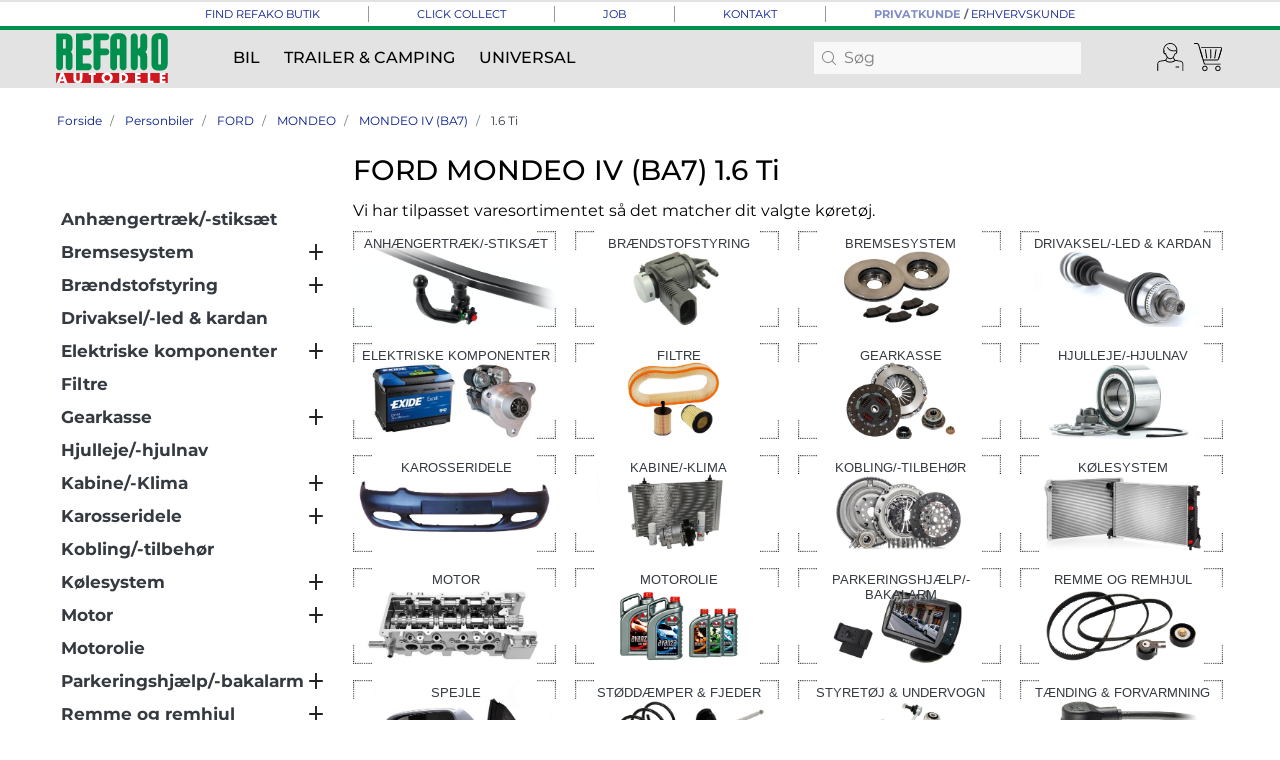

--- FILE ---
content_type: text/html; charset=utf-8
request_url: https://www.refako.dk/vehicles/190022506
body_size: 21366
content:
<!doctype html>
<!--[if lt IE 7 ]> <html class="ie ie6" lang="da"> <![endif]-->
<!--[if IE 7 ]>    <html class="ie ie7" lang="da"> <![endif]-->
<!--[if IE 8 ]>    <html class="ie ie8" lang="da"> <![endif]-->
<!--[if IE 9 ]>    <html class="ie ie9" lang="da"> <![endif]-->
<!--[if gt IE 9]><!--><html lang="da"><!--<![endif]-->
  <head data-hook="inside_head">
    <title>FORD MONDEO IV (BA7) 1.6 Ti - Refako Autodele</title>
<meta name="viewport" content="width=device-width, initial-scale=1" />

  <meta name="keywords" content="Reservedele til bil og lastvogn - Fair og kompetent" />
<meta name="description" content="Refako Autodele forhandler reservedele både online men også i vores landsdækkende fysiske butikker. Vi byder på kompetent rådgivning og god service." />
<link rel="shortcut icon" type="image/x-icon" href="/assets/favicon-92e86d463e909754599d66730477622cd3dd0b9bff58c47c9c38bebceb8073e5.ico" />
<link rel="stylesheet" media="screen" href="/assets/spree/frontend/all-43ddedd66f033e4df4cec6d166a0d486f7d8df2f35c711d514cd4fac0e6975ce.css" data-turbolinks-track="reload" />
<meta name="csrf-param" content="authenticity_token" />
<meta name="csrf-token" content="axcatv0QR1CDw+PCIFpGsDIxOmHHL8T/D925yZIvnHBoT5ZXvZ9AEvi+B7eX+D5rp0RfMkAvUhKiQQeuPdE1Bg==" />
<script>
  SpreePaths = {"mounted_at":"/","admin":"admin/"}
</script>

<script src="/assets/spree/frontend/all-8034d41906ce737f1eb2dc2ba28f2ae836f786a9aaa69d4d6080bbd974c043a4.js" defer="defer" data-turbolinks-track="reload"></script>
<script src="/packs/js/application-590e0ba9ba51926d33f9.js" data-turbolinks-track="reload"></script>
<script src="https://maps.googleapis.com/maps/api/js?v=3.exp&amp;key=AIzaSyAILz6LqSWEp5LMOaeghQIt1s7Y3b8wNVU"></script>
<meta name="next-business-day" content="Bestil med GLS inden søndag kl. 16:30 og få dine varer leveret mandag. PostNord leveres tirsdag." />
<!-- TrustBox script -->
<script type="text/javascript" src="//widget.trustpilot.com/bootstrap/v5/tp.widget.bootstrap.min.js" async data-turbolinks-track="reload"></script>
<!-- End TrustBox script -->
<!-- Google Tag Manager -->
<script>(function(w,d,s,l,i){w[l]=w[l]||[];w[l].push({'gtm.start':
new Date().getTime(),event:'gtm.js'});var f=d.getElementsByTagName(s)[0],
j=d.createElement(s),dl=l!='dataLayer'?'&l='+l:'';j.async=true;j.src=
'https://www.googletagmanager.com/gtm.js?id='+i+dl;f.parentNode.insertBefore(j,f);
})(window,document,'script','dataLayer','GTM-WRGW7LW9');</script>
<!-- End Google Tag Manager -->

  <meta name="facebook-domain-verification" content="by509e3jzhdc64g4mwxvnwtuhhfl94" />
  <meta name="google-site-verification" content="DKP1ibJeU-QbN3KSlLDEhhbFfFcB5HxPKAK23bfEAXE" />
    <!-- Meta Pixel Code -->
    <script>
      !function(f,b,e,v,n,t,s)
      {if(f.fbq)return;n=f.fbq=function(){n.callMethod?
      n.callMethod.apply(n,arguments):n.queue.push(arguments)};
      if(!f._fbq)f._fbq=n;n.push=n;n.loaded=!0;n.version='2.0';
      n.queue=[];t=b.createElement(e);t.async=!0;
      t.src=v;s=b.getElementsByTagName(e)[0];
      s.parentNode.insertBefore(t,s)}(window, document,'script',
      'https://connect.facebook.net/en_US/fbevents.js');
      fbq('init', '411987791084274');
      fbq('track', 'PageView');
    </script>
    <noscript><img height="1" width="1" style="display:none" src="https://www.facebook.com/tr?id=411987791084274&ev=PageView&noscript=1" /></noscript>
    <!-- End Meta Pixel Code -->


  </head>
  <body class="two-col regular-store" id="default" data-hook="body" data-layout-name="vehicle_shop" data-controller="ajax-response-modal search top-menu toggle-net-price" data-top-menu-vehicle="190022506">
    <!-- Google Tag Manager (noscript) -->
<noscript><iframe src="https://www.googletagmanager.com/ns.html?id=GTM-WRGW7LW9" height="0" width="0" style="display:none;visibility:hidden"></iframe></noscript>
<!-- End Google Tag Manager (noscript) -->
<div id="spree-header">
  <!--% cache "header#{(heavy_duty_store? ? "24v" : "12v")}#{try_spree_current_user&.updated_at}#{simple_current_order&.item_count}" do %-->
    <header id="header" class="d-flex flex-column justify-content-center align-items-center header-spree container-fluid px-0">
      <div id="fixed-links" class="d-none d-md-flex container-fluid px-0 store-border-bottom">
        <div class="container d-flex justify-content-center align-items-center f-s py-1">
          <ul class="d-flex list-unstyled text-uppercase text-info m-0 p-0">
            <a href="/afdelingerne">
              <li class="small px-5">Find Refako butik</li>
</a>                <a href="/om/click-collect">
                  <li class="small px-5 border-left border-info"><span class="translation_missing" title="translation missing: da.footer.about.click-collect">Click Collect</span></li>
</a>                <a href="/om/job">
                  <li class="small px-5 border-left border-info"><span class="translation_missing" title="translation missing: da.footer.about.job">Job</span></li>
</a>                <a href="/om/kontakt">
                  <li class="small px-5 border-left border-info"><span class="translation_missing" title="translation missing: da.footer.about.kontakt">Kontakt</span></li>
</a>            <li class="small px-5 border-left border-info font-weight-bold"><a data-turbolinks="false" class="disabled font-weight-bold" rel="nofollow" data-method="post" href="/store_modes/toggle">Privatkunde</a> / <a data-turbolinks="false" class="font-weight-normal store-link" rel="nofollow" data-method="post" href="/store_modes/toggle">Erhvervskunde</a></li>
          </ul>
        </div>
      </div>
      <div class="container-fluid" data-controller="navbar">
        <div class="container px-0 px-md-3 d-flex flex-nowrap justify-content-center justify-content-md-between align-items-center">
          <div class="d-md-none col-4 d-flex justify-content-start p-0">
            <button class="navbar-toggler border-0 px-0 d-flex" type="button" data-toggle="collapse" data-target="#navbarSupportedContent" aria-label="Menu">
              <svg xmlns="http://www.w3.org/2000/svg" height="16px" viewBox="0 0 18.855 16.808" width="18.5px" class="spree-icon "><g fill="currentColor"><path d="m0 0h18.855v2h-18.855z"></path><path d="m0 0h18.855v2h-18.855z" transform="translate(0 7.404)"></path><path d="m0 0h18.855v2h-18.855z" transform="translate(0 14.808)"></path></g></svg>

            </button>
          </div>
          <figure class="logo header-spree-fluid-logo col-4 col-md-2 d-flex justify-content-center m-0 p-0 pr-md-2">
            <a aria-label="Refako Autodele" href="/home"><img title="Refako Autodele" alt="Refako Autodele" src="/assets/Refako_logo-7b94100858705249a853e30f22649f28aaa58c17cd4c32965dc182482aefe189.svg" /></a>
          </figure>
          <div id="main-nav-bar" class="d-none col-md-9 d-md-flex align-items-center px-2">
              <ul class="d-flex justify-content-between align-items-center flex-wrap nav main-nav-bar w-100">
    <div id="categories" class="d-flex">
          <li class="main-nav-bar-dropdown main-nav-bar-category px-2 py-3" data-action="mouseover->navbar#show mouseout->navbar#hide" data-dropdown-id="dropdown-regular-storebil">
            <a class="py-2 px-1 main-nav-bar-item main-nav-bar-category-button f-m" href="/bil">Bil</a>
          </li>
          <li class="main-nav-bar-dropdown main-nav-bar-category px-2 py-3" data-action="mouseover->navbar#show mouseout->navbar#hide" data-dropdown-id="dropdown-regular-storetrailer-camping">
            <a class="py-2 px-1 main-nav-bar-item main-nav-bar-category-button f-m" href="/trailer">Trailer &amp; Camping</a>
          </li>
          <li class="main-nav-bar-dropdown main-nav-bar-category px-2 py-3" data-action="mouseover->navbar#show mouseout->navbar#hide" data-dropdown-id="dropdown-regular-storeuniversal">
            <a class="py-2 px-1 main-nav-bar-item main-nav-bar-category-button f-m" href="/diverse-12v">Universal</a>
          </li>
    </div>
    <div id="search-link" class="d-flex header-search">
      <form class="d-none d-md-flex align-items-center" autocomplete="off" action="/products" accept-charset="UTF-8" method="get">
  <svg xmlns="http://www.w3.org/2000/svg" height="14px" viewBox="0 0 20.286 20.291" width="22px" class="spree-icon d-flex pl-2"><path d="m20.161 19.256-4.931-4.931a8.659 8.659 0 1 0 -.855.855l4.931 4.931a.611.611 0 0 0 .427.18.593.593 0 0 0 .427-.18.608.608 0 0 0 .001-.855zm-18.901-10.604a7.437 7.437 0 1 1 7.44 7.441 7.445 7.445 0 0 1 -7.44-7.441z" transform="translate(-.05)"></path></svg>

  <input type="search" name="keywords" id="keywords" autocomplete="off" placeholder="Søg" class="border-0 px-2 py-1" data-action="keyup-&gt;ajax-response-modal#open keyup-&gt;search#update" data-url="/search" data-endpoint="/products" data-target="search.input" />
</form>
    </div>
  </ul>

          </div>
          <div id="top-nav-bar" class="col-4 col-md-1 pr-0">
            <ul id="nav-bar" class="nav d-flex align-items-center justify-content-end">
  <li class="d-md-none">
    <div class="navbar-right-search-menu">
      <button type="button" class="navbar-right-dropdown-toggle search-icons" aria-label="Søg" data-action="click->ajax-response-modal#open" data-url="/search">
        <svg xmlns="http://www.w3.org/2000/svg" xmlns:xlink="http://www.w3.org/1999/xlink" version="1.1" x="0px" y="0px" width="24px" height="24px" viewBox="0 0 32 32" style="enable-background:new 0 0 30 30;" xml:space="preserve" class="spree-icon spree-icon">
	<g fill="currentColor">
		<g>
			<g>
				<g>
					<path d="M26.7,30c-0.9,0-1.7-0.3-2.4-1l-7.1-7.1c-4.5,2.4-10.1,1.6-13.7-2C1.2,17.7,0,14.7,0,11.6s1.2-6,3.4-8.2       c4.5-4.5,11.9-4.5,16.5,0c0,0,0,0,0,0c3.6,3.6,4.4,9.2,2,13.7l7.1,7.2c0.6,0.6,1,1.5,1,2.4c0,0.9-0.3,1.7-1,2.4       C28.4,29.7,27.5,30,26.7,30C26.7,30,26.7,30,26.7,30z M17.2,20.7c0.1,0,0.3,0.1,0.4,0.2l7.4,7.4c0.4,0.4,1,0.7,1.6,0.7       c0,0,0,0,0,0c0.6,0,1.2-0.2,1.6-0.7c0.4-0.4,0.7-1,0.7-1.6c0-0.6-0.2-1.2-0.7-1.6l-7.4-7.4c-0.2-0.2-0.2-0.4-0.1-0.6       c2.4-4.2,1.7-9.4-1.7-12.8l0,0C15,0,8.3,0,4.1,4.1c-2,2-3.1,4.7-3.1,7.5s1.1,5.5,3.1,7.5c3.4,3.4,8.7,4.1,12.8,1.7       C17.1,20.7,17.1,20.7,17.2,20.7z"></path>
				</g>
				<g>
					<path d="M11.6,19.5c-2.1,0-4.1-0.8-5.5-2.3c-3-3-3-8,0-11.1c1.5-1.5,3.4-2.3,5.5-2.3s4.1,0.8,5.5,2.3       c1.5,1.5,2.3,3.4,2.3,5.5s-0.8,4.1-2.3,5.5l0,0C15.7,18.6,13.7,19.5,11.6,19.5z M11.6,4.8c-1.8,0-3.5,0.7-4.8,2       c-2.6,2.7-2.6,7,0,9.6c1.3,1.3,3,2,4.8,2s3.5-0.7,4.8-2h0c1.3-1.3,2-3,2-4.8s-0.7-3.5-2-4.8C15.2,5.5,13.5,4.8,11.6,4.8z"></path>
				</g>
			</g>
		</g>
	</g>
</svg>

      </button>
      <form class="d-none d-md-flex align-items-center" autocomplete="off" action="/products" accept-charset="UTF-8" method="get">
  <svg xmlns="http://www.w3.org/2000/svg" height="14px" viewBox="0 0 20.286 20.291" width="22px" class="spree-icon d-flex pl-2"><path d="m20.161 19.256-4.931-4.931a8.659 8.659 0 1 0 -.855.855l4.931 4.931a.611.611 0 0 0 .427.18.593.593 0 0 0 .427-.18.608.608 0 0 0 .001-.855zm-18.901-10.604a7.437 7.437 0 1 1 7.44 7.441 7.445 7.445 0 0 1 -7.44-7.441z" transform="translate(-.05)"></path></svg>

  <input type="search" name="keywords" id="keywords" autocomplete="off" placeholder="Søg" class="border-0 px-2 py-1" data-action="keyup-&gt;ajax-response-modal#open keyup-&gt;search#update" data-url="/search" data-endpoint="/products" data-target="search.input" />
</form>
    </div>
  </li>
    <li class="pl-2 pl-md-0" data-controller="visited-vehicles" data-visited-vehicles-url="/visited_vehicles">
      <div class="dropdown navbar-right-dropdown">
        <button id="account-button" type="button" data-toggle="dropdown" class="navbar-right-dropdown-toggle" aria-label="Konto" data-action="click->visited-vehicles#refresh">
          <svg xmlns="http://www.w3.org/2000/svg" xmlns:xlink="http://www.w3.org/1999/xlink" version="1.1" x="0px" y="0px" width="30px" height="30px" viewBox="0 0 32 32" style="enable-background:new 0 0 30 30;" xml:space="preserve" class="spree-icon d-none d-xl-inline-block">
	<g fill="currentColor">
		<path d="M24.4,25.1h-3.2c-0.3,0-0.5,0.2-0.5,0.5c0,0.3,0.2,0.5,0.5,0.5h3.2c0.3,0,0.5-0.2,0.5-0.5    C24.9,25.3,24.7,25.1,24.4,25.1z"></path>
		<path d="M26.3,19l-5.8-1l-1.7-2.7c0.7-0.9,1.3-2,1.7-3.4c0.8,0,1.5-0.5,1.8-1.1c0.2-0.3,0.3-0.6,0.3-0.9    c0.1-0.7,0.1-1.4,0.1-2.1c0-4.3-3.4-7.8-7.5-7.8c-4.1,0-7.5,3.5-7.5,7.8c0,0,0,0,0,0.1c0,0.7,0,1.4,0.1,2.1c0,0.2,0.1,0.4,0.2,0.7    c0,0,0,0.1,0,0.1c0,0,0,0.1,0.1,0.1c0.3,0.7,1,1.2,1.8,1.2c0.4,1.4,1,2.5,1.7,3.4L9.9,18l-5.7,1c-1.7,0.3-2.8,1.8-2.8,3.5v7.1    C1.5,29.8,1.7,30,1.9,30c0.2,0,0.4-0.2,0.4-0.5v-7.1c0-1.2,0.8-2.3,2-2.5L10,19c1.8,1.9,5.1,2.4,8.2,1.4c0.8-0.3,1.5-0.6,2.1-1.1    c0.1-0.1,0.2-0.2,0.2-0.3l5.7,0.9c1.2,0.2,2,1.2,2,2.5v7.1c0,0.3,0.1,0.5,0.4,0.5c0.3,0,0.5-0.2,0.5-0.4v-7.1    C29.1,20.8,27.9,19.3,26.3,19z M10.9,11.7c0-0.1-0.1-0.2-0.1-0.4c0,0,0,0,0-0.1c-0.1-0.2-0.3-0.3-0.5-0.3c-0.1,0-0.1,0-0.2,0    c0,0,0,0,0,0c-0.5,0-1-0.3-1.1-0.8C8.8,10.1,8.8,10,8.8,9.8c0-0.5,0.3-0.9,0.7-1.1c0.2-0.1,0.3-0.4,0.2-0.6    C9.6,7.9,9.4,7.8,9.1,7.9C9,8,8.8,8.1,8.6,8.2c0-0.1,0-0.2,0-0.4c0,0,0,0,0-0.1c0-3.8,3-6.8,6.6-6.8c3.6,0,6.6,3.1,6.6,6.9    c0,0.1,0,0.2,0,0.4c-0.4-0.3-0.8-0.5-1.3-0.5c0,0-0.1,0-0.1,0c0,0,0,0,0,0c0,0,0,0,0,0c0,0,0,0,0,0c-0.6,0.2-1.2,0.2-1.9,0.2    c-2.6,0-4.9-1.3-5.8-3.3c-0.1-0.2-0.4-0.3-0.6-0.2c-0.2,0.1-0.3,0.4-0.2,0.6c1,2.3,3.7,3.9,6.6,3.9c0.7,0,1.4-0.1,2-0.3    c0.6,0.1,1.1,0.6,1.1,1.2c0,0.2-0.1,0.4-0.1,0.6c-0.2,0.4-0.6,0.7-1.1,0.7c0,0,0,0,0,0c-0.1,0-0.1,0-0.2,0c-0.2,0-0.5,0.1-0.5,0.3    c-0.7,3-2.5,5-4.4,5C13.4,16.4,11.7,14.6,10.9,11.7C10.9,11.8,10.9,11.8,10.9,11.7z M17.9,19.4c-2.7,0.9-5.5,0.5-7.1-1.1    c0,0,0,0,0,0l1.5-2.3c0.9,0.8,1.9,1.3,2.9,1.3c1.1,0,2.1-0.5,2.9-1.3l1.6,2.5C19.2,18.9,18.6,19.2,17.9,19.4z"></path>
	</g>
</svg>

          <svg xmlns="http://www.w3.org/2000/svg" xmlns:xlink="http://www.w3.org/1999/xlink" version="1.1" x="0px" y="0px" width="24px" height="24px" viewBox="0 0 32 32" style="enable-background:new 0 0 30 30;" xml:space="preserve" class="spree-icon d-xl-none">
	<g fill="currentColor">
		<path d="M24.4,25.1h-3.2c-0.3,0-0.5,0.2-0.5,0.5c0,0.3,0.2,0.5,0.5,0.5h3.2c0.3,0,0.5-0.2,0.5-0.5    C24.9,25.3,24.7,25.1,24.4,25.1z"></path>
		<path d="M26.3,19l-5.8-1l-1.7-2.7c0.7-0.9,1.3-2,1.7-3.4c0.8,0,1.5-0.5,1.8-1.1c0.2-0.3,0.3-0.6,0.3-0.9    c0.1-0.7,0.1-1.4,0.1-2.1c0-4.3-3.4-7.8-7.5-7.8c-4.1,0-7.5,3.5-7.5,7.8c0,0,0,0,0,0.1c0,0.7,0,1.4,0.1,2.1c0,0.2,0.1,0.4,0.2,0.7    c0,0,0,0.1,0,0.1c0,0,0,0.1,0.1,0.1c0.3,0.7,1,1.2,1.8,1.2c0.4,1.4,1,2.5,1.7,3.4L9.9,18l-5.7,1c-1.7,0.3-2.8,1.8-2.8,3.5v7.1    C1.5,29.8,1.7,30,1.9,30c0.2,0,0.4-0.2,0.4-0.5v-7.1c0-1.2,0.8-2.3,2-2.5L10,19c1.8,1.9,5.1,2.4,8.2,1.4c0.8-0.3,1.5-0.6,2.1-1.1    c0.1-0.1,0.2-0.2,0.2-0.3l5.7,0.9c1.2,0.2,2,1.2,2,2.5v7.1c0,0.3,0.1,0.5,0.4,0.5c0.3,0,0.5-0.2,0.5-0.4v-7.1    C29.1,20.8,27.9,19.3,26.3,19z M10.9,11.7c0-0.1-0.1-0.2-0.1-0.4c0,0,0,0,0-0.1c-0.1-0.2-0.3-0.3-0.5-0.3c-0.1,0-0.1,0-0.2,0    c0,0,0,0,0,0c-0.5,0-1-0.3-1.1-0.8C8.8,10.1,8.8,10,8.8,9.8c0-0.5,0.3-0.9,0.7-1.1c0.2-0.1,0.3-0.4,0.2-0.6    C9.6,7.9,9.4,7.8,9.1,7.9C9,8,8.8,8.1,8.6,8.2c0-0.1,0-0.2,0-0.4c0,0,0,0,0-0.1c0-3.8,3-6.8,6.6-6.8c3.6,0,6.6,3.1,6.6,6.9    c0,0.1,0,0.2,0,0.4c-0.4-0.3-0.8-0.5-1.3-0.5c0,0-0.1,0-0.1,0c0,0,0,0,0,0c0,0,0,0,0,0c0,0,0,0,0,0c-0.6,0.2-1.2,0.2-1.9,0.2    c-2.6,0-4.9-1.3-5.8-3.3c-0.1-0.2-0.4-0.3-0.6-0.2c-0.2,0.1-0.3,0.4-0.2,0.6c1,2.3,3.7,3.9,6.6,3.9c0.7,0,1.4-0.1,2-0.3    c0.6,0.1,1.1,0.6,1.1,1.2c0,0.2-0.1,0.4-0.1,0.6c-0.2,0.4-0.6,0.7-1.1,0.7c0,0,0,0,0,0c-0.1,0-0.1,0-0.2,0c-0.2,0-0.5,0.1-0.5,0.3    c-0.7,3-2.5,5-4.4,5C13.4,16.4,11.7,14.6,10.9,11.7C10.9,11.8,10.9,11.8,10.9,11.7z M17.9,19.4c-2.7,0.9-5.5,0.5-7.1-1.1    c0,0,0,0,0,0l1.5-2.3c0.9,0.8,1.9,1.3,2.9,1.3c1.1,0,2.1-0.5,2.9-1.3l1.6,2.5C19.2,18.9,18.6,19.2,17.9,19.4z"></path>
	</g>
</svg>

        </button>
        <div id="link-to-account" class="dropdown-menu dropdown-menu-right text-right" data-turbolinks-permanent></div>
      </div>
    </li>
  <li id="link-to-cart" class="pl-2">
    
<a class="cart-icon  d-none d-xl-inline-block cart-icon--xl" aria-label="Indkøbskurv" href="/cart">
  <svg xmlns="http://www.w3.org/2000/svg" xmlns:xlink="http://www.w3.org/1999/xlink" version="1.1" x="0px" y="0px" width="30px" height="30px" viewBox="0 0 32 32" style="enable-background:new 0 0 30 30;" xml:space="preserve" class="spree-icon ">
	<g fill="currentColor">
		<g>
			<g>
				<path d="M27.9,23H11.8c-0.7,0-1.3-0.4-1.4-1.1L4.5,2.3C4.3,1.5,3.6,1,2.8,1H0.5C0.2,1,0,0.8,0,0.5S0.2,0,0.5,0h2.3      C4,0,5.1,0.8,5.5,2l5.9,19.7c0.1,0.2,0.2,0.3,0.5,0.3h16.1c0.3,0,0.5,0.2,0.5,0.5C28.4,22.8,28.2,23,27.9,23z"></path>
				<path d="M11.6,30c-1.6,0-2.9-1.3-2.9-2.9s1.3-2.9,2.9-2.9s2.9,1.3,2.9,2.9S13.2,30,11.6,30z M11.6,25.2      c-1,0-1.9,0.8-1.9,1.9s0.8,1.9,1.9,1.9c1,0,1.9-0.8,1.9-1.9S12.7,25.2,11.6,25.2z"></path>
				<path d="M25.5,30c-1.6,0-2.9-1.3-2.9-2.9s1.3-2.9,2.9-2.9c1.6,0,2.9,1.3,2.9,2.9S27.1,30,25.5,30z M25.5,25.2      c-1,0-1.9,0.8-1.9,1.9s0.8,1.9,1.9,1.9c1,0,1.9-0.8,1.9-1.9S26.5,25.2,25.5,25.2z"></path>
				<path d="M24.8,18.6h-15c-0.3,0-0.5-0.2-0.5-0.5c0-0.3,0.2-0.5,0.5-0.5h15c0.4,0,0.8-0.3,0.9-0.7L29,6      c0-0.1,0-0.3-0.1-0.4c-0.1-0.1-0.2-0.2-0.4-0.2H8c-0.3,0-0.5-0.2-0.5-0.5c0-0.3,0.2-0.5,0.5-0.5h20.5c0.5,0,0.9,0.2,1.2,0.6      c0.3,0.4,0.4,0.9,0.2,1.3l-3.3,10.9C26.4,18.1,25.7,18.6,24.8,18.6z"></path>
				<g>
					<path d="M26.5,16.5c0,0-0.1,0-0.1,0c-0.3-0.1-0.4-0.4-0.3-0.6l2.6-8.9c0.1-0.3,0.4-0.4,0.6-0.3       c0.3,0.1,0.4,0.4,0.3,0.6L27,16.1C27,16.3,26.7,16.5,26.5,16.5z"></path>
					<path d="M21.9,16.4c-0.2-0.1-0.4-0.4-0.3-0.7L23,7c0-0.3,0.3-0.5,0.6-0.4c0.3,0,0.5,0.3,0.4,0.6l-1.2,8.4       c0,0.1-0.2,0.6-0.2,0.6c0,0,0,0,0,0.1c0,0-0.1,0.1-0.1,0.1c-0.1,0.1-0.3,0.1-0.4,0.1C22,16.4,22,16.4,21.9,16.4z"></path>
					<path d="M17.5,16.3c-0.1,0-0.3-0.5-0.3-0.7l0.1-8.5c0-0.3,0.2-0.5,0.5-0.5c0.3,0,0.5,0.2,0.5,0.5l0.1,8.5       c0,0.1-0.1,0.6-0.2,0.6c0,0,0,0-0.1,0.1c0,0-0.1,0.1-0.1,0.1c-0.1,0.1-0.3,0-0.4,0C17.6,16.3,17.5,16.3,17.5,16.3z"></path>
					<path d="M13.1,16.2c-0.1,0-0.3-0.6-0.2-0.7l-1.2-8.3c0-0.3,0.1-0.5,0.4-0.6c0.3,0,0.5,0.1,0.6,0.4l1.4,8.7       c0.1,0.2-0.1,0.5-0.2,0.6c0,0,0,0-0.1,0c0,0-0.1,0-0.1,0c-0.1,0-0.3,0-0.4-0.1C13.1,16.3,13.1,16.2,13.1,16.2z"></path>
					<path d="M9.1,16.5c-0.2,0-0.4-0.1-0.5-0.4L6,7.2C5.9,7,6.1,6.7,6.3,6.6C6.6,6.5,6.9,6.7,7,6.9l2.6,8.9       c0.1,0.3-0.1,0.6-0.3,0.6C9.2,16.5,9.2,16.5,9.1,16.5z"></path>
				</g>
				<path d="M2.9,16.6"></path>
				<path d="M0,6.9"></path>
			</g>
		</g>
	</g>
</svg>

  <div class="font-weight-medium cart-icon-count">0</div>
</a>
<div class="position-fixed top-0 right-0 p-3 added-to-cart-toaster product-added-toaster">
  <div id="product-added-toaster" class="toast hide" role="alert" aria-live="assertive" aria-atomic="true" data-delay="3500">
    <div class="toast-header justify-content-between">
      <i class="far fa-check-circle f-l text-primary"></i>
      <strong class="mx-3 f-s text-uppercase font-weight-bold">Tilføjet til indkøbskurv!</strong>
      <button type="button" class="my-1 close f-xl text-info" data-dismiss="toast" aria-label="Close">
        <span aria-hidden="false">&times;</span>
      </button>
    </div>
    <div class="toast-body">
      <div class="container-fluid pb-2">
        <div class="row justify-content-between align-items-center product-added-toaster-product">
          <div class="col-3">
            <img class="product-added-toaster-product-image-container-image" src="data:,">
          </div>
          <div class="col-9 py-1 pl-3 product-added-toaster-product-details">
            <div class="product-added-toaster-product-details-name f-m"></div>
            <div class="product-added-toaster-product-details-price product-component-price f-m mt-1"></div>
          </div>
        </div>
      </div>
      <div class="container-fluid py-2">
        <div class="d-flex flex-row justify-content-between">
          <a class="col-6 mr-1 btn btn-outline-primary f-xs font-weight-bold text-uppercase product-added-toaster-button" href="/cart">
            Se indkøbskurv
</a>            <a class="col-6 ml-1 btn btn-primary f-xs font-weight-bold text-uppercase product-added-toaster-button" data-method="get" href="/checkout">
              Til kassen
</a>        </div>
      </div>
    </div>
  </div>
</div>


    
<a class="cart-icon  d-xl-none" aria-label="Indkøbskurv" href="/cart">
  <svg xmlns="http://www.w3.org/2000/svg" xmlns:xlink="http://www.w3.org/1999/xlink" version="1.1" x="0px" y="0px" width="24px" height="24px" viewBox="0 0 32 32" style="enable-background:new 0 0 30 30;" xml:space="preserve" class="spree-icon ">
	<g fill="currentColor">
		<g>
			<g>
				<path d="M27.9,23H11.8c-0.7,0-1.3-0.4-1.4-1.1L4.5,2.3C4.3,1.5,3.6,1,2.8,1H0.5C0.2,1,0,0.8,0,0.5S0.2,0,0.5,0h2.3      C4,0,5.1,0.8,5.5,2l5.9,19.7c0.1,0.2,0.2,0.3,0.5,0.3h16.1c0.3,0,0.5,0.2,0.5,0.5C28.4,22.8,28.2,23,27.9,23z"></path>
				<path d="M11.6,30c-1.6,0-2.9-1.3-2.9-2.9s1.3-2.9,2.9-2.9s2.9,1.3,2.9,2.9S13.2,30,11.6,30z M11.6,25.2      c-1,0-1.9,0.8-1.9,1.9s0.8,1.9,1.9,1.9c1,0,1.9-0.8,1.9-1.9S12.7,25.2,11.6,25.2z"></path>
				<path d="M25.5,30c-1.6,0-2.9-1.3-2.9-2.9s1.3-2.9,2.9-2.9c1.6,0,2.9,1.3,2.9,2.9S27.1,30,25.5,30z M25.5,25.2      c-1,0-1.9,0.8-1.9,1.9s0.8,1.9,1.9,1.9c1,0,1.9-0.8,1.9-1.9S26.5,25.2,25.5,25.2z"></path>
				<path d="M24.8,18.6h-15c-0.3,0-0.5-0.2-0.5-0.5c0-0.3,0.2-0.5,0.5-0.5h15c0.4,0,0.8-0.3,0.9-0.7L29,6      c0-0.1,0-0.3-0.1-0.4c-0.1-0.1-0.2-0.2-0.4-0.2H8c-0.3,0-0.5-0.2-0.5-0.5c0-0.3,0.2-0.5,0.5-0.5h20.5c0.5,0,0.9,0.2,1.2,0.6      c0.3,0.4,0.4,0.9,0.2,1.3l-3.3,10.9C26.4,18.1,25.7,18.6,24.8,18.6z"></path>
				<g>
					<path d="M26.5,16.5c0,0-0.1,0-0.1,0c-0.3-0.1-0.4-0.4-0.3-0.6l2.6-8.9c0.1-0.3,0.4-0.4,0.6-0.3       c0.3,0.1,0.4,0.4,0.3,0.6L27,16.1C27,16.3,26.7,16.5,26.5,16.5z"></path>
					<path d="M21.9,16.4c-0.2-0.1-0.4-0.4-0.3-0.7L23,7c0-0.3,0.3-0.5,0.6-0.4c0.3,0,0.5,0.3,0.4,0.6l-1.2,8.4       c0,0.1-0.2,0.6-0.2,0.6c0,0,0,0,0,0.1c0,0-0.1,0.1-0.1,0.1c-0.1,0.1-0.3,0.1-0.4,0.1C22,16.4,22,16.4,21.9,16.4z"></path>
					<path d="M17.5,16.3c-0.1,0-0.3-0.5-0.3-0.7l0.1-8.5c0-0.3,0.2-0.5,0.5-0.5c0.3,0,0.5,0.2,0.5,0.5l0.1,8.5       c0,0.1-0.1,0.6-0.2,0.6c0,0,0,0-0.1,0.1c0,0-0.1,0.1-0.1,0.1c-0.1,0.1-0.3,0-0.4,0C17.6,16.3,17.5,16.3,17.5,16.3z"></path>
					<path d="M13.1,16.2c-0.1,0-0.3-0.6-0.2-0.7l-1.2-8.3c0-0.3,0.1-0.5,0.4-0.6c0.3,0,0.5,0.1,0.6,0.4l1.4,8.7       c0.1,0.2-0.1,0.5-0.2,0.6c0,0,0,0-0.1,0c0,0-0.1,0-0.1,0c-0.1,0-0.3,0-0.4-0.1C13.1,16.3,13.1,16.2,13.1,16.2z"></path>
					<path d="M9.1,16.5c-0.2,0-0.4-0.1-0.5-0.4L6,7.2C5.9,7,6.1,6.7,6.3,6.6C6.6,6.5,6.9,6.7,7,6.9l2.6,8.9       c0.1,0.3-0.1,0.6-0.3,0.6C9.2,16.5,9.2,16.5,9.1,16.5z"></path>
				</g>
				<path d="M2.9,16.6"></path>
				<path d="M0,6.9"></path>
			</g>
		</g>
	</g>
</svg>

  <div class="font-weight-medium cart-icon-count">0</div>
</a>
<div class="position-fixed top-0 right-0 p-3 added-to-cart-toaster product-added-toaster">
  <div id="product-added-toaster" class="toast hide" role="alert" aria-live="assertive" aria-atomic="true" data-delay="3500">
    <div class="toast-header justify-content-between">
      <i class="far fa-check-circle f-l text-primary"></i>
      <strong class="mx-3 f-s text-uppercase font-weight-bold">Tilføjet til indkøbskurv!</strong>
      <button type="button" class="my-1 close f-xl text-info" data-dismiss="toast" aria-label="Close">
        <span aria-hidden="false">&times;</span>
      </button>
    </div>
    <div class="toast-body">
      <div class="container-fluid pb-2">
        <div class="row justify-content-between align-items-center product-added-toaster-product">
          <div class="col-3">
            <img class="product-added-toaster-product-image-container-image" src="data:,">
          </div>
          <div class="col-9 py-1 pl-3 product-added-toaster-product-details">
            <div class="product-added-toaster-product-details-name f-m"></div>
            <div class="product-added-toaster-product-details-price product-component-price f-m mt-1"></div>
          </div>
        </div>
      </div>
      <div class="container-fluid py-2">
        <div class="d-flex flex-row justify-content-between">
          <a class="col-6 mr-1 btn btn-outline-primary f-xs font-weight-bold text-uppercase product-added-toaster-button" href="/cart">
            Se indkøbskurv
</a>            <a class="col-6 ml-1 btn btn-primary f-xs font-weight-bold text-uppercase product-added-toaster-button" data-method="get" href="/checkout">
              Til kassen
</a>        </div>
      </div>
    </div>
  </div>
</div>


  </li>
</ul>

          </div>
            <div class="position-fixed text-uppercase d-xl-none mobile-navigation store-border-top">
    <div class="d-flex align-items-center header-spree" data-hook>
      <div class="container-fluid header-spree-fluid">
        <div class="d-flex flex-nowrap align-items-center">
          <div class="d-xl-none flex-grow-1">
            <button id="mobile-navigation-back-button" aria-label="Tilbage">
              <svg xmlns="http://www.w3.org/2000/svg" height="18px" viewBox="0 0 11.344 21.156" width="18px" class="spree-icon d-sm-none spree-icon-arrow spree-icon-arrow-left text-dark"><path d="m42.617 25.669a.685.685 0 0 0 .968 0 .685.685 0 0 0 0-.968l-8.515-8.516 8.516-8.516a.685.685 0 0 0 -.968-.968l-9.017 9a.685.685 0 0 0 0 .968z" fill="currentColor" transform="matrix(-1 0 0 -1 44.744 26.869)"></path></svg>

              <svg xmlns="http://www.w3.org/2000/svg" height="28px" viewBox="0 0 11.344 21.156" width="17px" class="spree-icon d-none d-sm-inline spree-icon-arrow spree-icon-arrow-left text-dark"><path d="m42.617 25.669a.685.685 0 0 0 .968 0 .685.685 0 0 0 0-.968l-8.515-8.516 8.516-8.516a.685.685 0 0 0 -.968-.968l-9.017 9a.685.685 0 0 0 0 .968z" fill="currentColor" transform="matrix(-1 0 0 -1 44.744 26.869)"></path></svg>

            </button>
          </div>
          <figure class="logo flex-grow-0 flex-xl-grow-1 order-xl-0 header-spree-fluid-logo" data-hook>
            <a aria-label="Refako Autodele" href="/home"><img title="Refako Autodele" alt="Refako Autodele" src="/assets/Refako_logo-7b94100858705249a853e30f22649f28aaa58c17cd4c32965dc182482aefe189.svg" /></a>
          </figure>
          <div id="top-nav-bar-mobile" class="text-right flex-grow-1 header-spree-fluid-secondary-navigation" data-hook>
            <button id="mobile-navigation-close-button" aria-label="Luk menu">
              <svg xmlns="http://www.w3.org/2000/svg" xmlns:xlink="http://www.w3.org/1999/xlink" height="17px" viewBox="0 0 16.351 16.351" width="17px" class="spree-icon d-sm-none text-dark"><clipPath><path d="m0 0h16.351v16.351h-16.351z"></path></clipPath><g clip-path="url(#a)" fill="currentColor"><path d="m0 0h21.96v1.165h-21.96z" transform="matrix(.70710678 .70710678 -.70710678 .70710678 .824243 .000101)"></path><path d="m0 0h21.96v1.165h-21.96z" transform="matrix(-.70710678 .70710678 -.70710678 -.70710678 16.350981 .823202)"></path></g></svg>

              <svg xmlns="http://www.w3.org/2000/svg" xmlns:xlink="http://www.w3.org/1999/xlink" height="26px" viewBox="0 0 16.351 16.351" width="26px" class="spree-icon d-none d-sm-inline text-dark"><clipPath><path d="m0 0h16.351v16.351h-16.351z"></path></clipPath><g clip-path="url(#a)" fill="currentColor"><path d="m0 0h21.96v1.165h-21.96z" transform="matrix(.70710678 .70710678 -.70710678 .70710678 .824243 .000101)"></path><path d="m0 0h21.96v1.165h-21.96z" transform="matrix(-.70710678 .70710678 -.70710678 -.70710678 16.350981 .823202)"></path></g></svg>

            </button>
          </div>
        </div>
      </div>
    </div>

    <ul class="list-unstyled position-relative h-100 mobile-navigation-list">
        <li class="d-flex justify-content-between align-items-center mobile-navigation-list-item">
          <a class="w-50" href="/bil">Bil</a>
          <a class="w-50 text-right btn mobile-navigation-category-link pr-0" data-category="bil" href="#" aria-label="Gå til kategori">
  <span class="f-s">Vis kategorier</span>
  <svg xmlns="http://www.w3.org/2000/svg" height="16px" viewBox="0 0 11.344 21.156" width="16px" class="spree-icon d-sm-none spree-icon-arrow spree-icon-arrow-right text-dark"><path d="m42.617 25.669a.685.685 0 0 0 .968 0 .685.685 0 0 0 0-.968l-8.515-8.516 8.516-8.516a.685.685 0 0 0 -.968-.968l-9.017 9a.685.685 0 0 0 0 .968z" fill="currentColor" transform="matrix(-1 0 0 -1 44.744 26.869)"></path></svg>

  <svg xmlns="http://www.w3.org/2000/svg" height="27px" viewBox="0 0 11.344 21.156" width="14px" class="spree-icon d-none d-sm-inline spree-icon-arrow spree-icon-arrow-right text-dark"><path d="m42.617 25.669a.685.685 0 0 0 .968 0 .685.685 0 0 0 0-.968l-8.515-8.516 8.516-8.516a.685.685 0 0 0 -.968-.968l-9.017 9a.685.685 0 0 0 0 .968z" fill="currentColor" transform="matrix(-1 0 0 -1 44.744 26.869)"></path></svg>

</a>
<ul class="list-unstyled position-absolute mobile-navigation-sublist" data-category="bil">
    <li class="text-center font-weight-bold mobile-navigation-sublist-header">
      Bil
    </li>
      <li class="d-flex justify-content-between align-items-center mobile-navigation-list-item">
        <a class="w-50" href="/t/bremser">Bremsesystem</a>
        <a class="w-50 text-right btn mobile-navigation-category-link pr-0" data-category="bremsesystem" href="#" aria-label="Gå til kategori">
  <span class="f-s">Vis kategorier</span>
  <svg xmlns="http://www.w3.org/2000/svg" height="16px" viewBox="0 0 11.344 21.156" width="16px" class="spree-icon d-sm-none spree-icon-arrow spree-icon-arrow-right text-dark"><path d="m42.617 25.669a.685.685 0 0 0 .968 0 .685.685 0 0 0 0-.968l-8.515-8.516 8.516-8.516a.685.685 0 0 0 -.968-.968l-9.017 9a.685.685 0 0 0 0 .968z" fill="currentColor" transform="matrix(-1 0 0 -1 44.744 26.869)"></path></svg>

  <svg xmlns="http://www.w3.org/2000/svg" height="27px" viewBox="0 0 11.344 21.156" width="14px" class="spree-icon d-none d-sm-inline spree-icon-arrow spree-icon-arrow-right text-dark"><path d="m42.617 25.669a.685.685 0 0 0 .968 0 .685.685 0 0 0 0-.968l-8.515-8.516 8.516-8.516a.685.685 0 0 0 -.968-.968l-9.017 9a.685.685 0 0 0 0 .968z" fill="currentColor" transform="matrix(-1 0 0 -1 44.744 26.869)"></path></svg>

</a>
<ul class="list-unstyled position-absolute mobile-navigation-sublist" data-category="bremsesystem">
    <li class="text-center font-weight-bold mobile-navigation-sublist-header">
      Bremsesystem
    </li>
      <li class="d-flex justify-content-between align-items-center mobile-navigation-list-item">
        <a class="w-100" href="/t/bremser-abs">ABS &amp; køredynamik</a>
        
      </li>
      <li class="d-flex justify-content-between align-items-center mobile-navigation-list-item">
        <a class="w-100" href="/t/bremsekaliber">Bremsekaliber</a>
        
      </li>
      <li class="d-flex justify-content-between align-items-center mobile-navigation-list-item">
        <a class="w-100" href="/t/bil/bremsesystem/bremseror">Bremserør</a>
        
      </li>
      <li class="d-flex justify-content-between align-items-center mobile-navigation-list-item">
        <a class="w-100" href="/t/bremsevaeske">Bremsevæske</a>
        
      </li>
      <li class="d-flex justify-content-between align-items-center mobile-navigation-list-item">
        <a class="w-100" href="/t/haandbremse">Håndbremse</a>
        
      </li>
      <li class="d-flex justify-content-between align-items-center mobile-navigation-list-item">
        <a class="w-100" href="/t/bremseskiver">Skivebremse</a>
        
      </li>
      <li class="d-flex justify-content-between align-items-center mobile-navigation-list-item">
        <a class="w-100" href="/t/tromlebremser">Tromlebremse</a>
        
      </li>
      <li class="d-flex justify-content-between align-items-center mobile-navigation-list-item">
        <a class="w-100" href="/t/bremser">Se alle</a>
        
      </li>
</ul>

      </li>
      <li class="d-flex justify-content-between align-items-center mobile-navigation-list-item">
        <a class="w-50" href="/t/braendstofsystem">Brændstofsystem</a>
        <a class="w-50 text-right btn mobile-navigation-category-link pr-0" data-category="braendstofsystem" href="#" aria-label="Gå til kategori">
  <span class="f-s">Vis kategorier</span>
  <svg xmlns="http://www.w3.org/2000/svg" height="16px" viewBox="0 0 11.344 21.156" width="16px" class="spree-icon d-sm-none spree-icon-arrow spree-icon-arrow-right text-dark"><path d="m42.617 25.669a.685.685 0 0 0 .968 0 .685.685 0 0 0 0-.968l-8.515-8.516 8.516-8.516a.685.685 0 0 0 -.968-.968l-9.017 9a.685.685 0 0 0 0 .968z" fill="currentColor" transform="matrix(-1 0 0 -1 44.744 26.869)"></path></svg>

  <svg xmlns="http://www.w3.org/2000/svg" height="27px" viewBox="0 0 11.344 21.156" width="14px" class="spree-icon d-none d-sm-inline spree-icon-arrow spree-icon-arrow-right text-dark"><path d="m42.617 25.669a.685.685 0 0 0 .968 0 .685.685 0 0 0 0-.968l-8.515-8.516 8.516-8.516a.685.685 0 0 0 -.968-.968l-9.017 9a.685.685 0 0 0 0 .968z" fill="currentColor" transform="matrix(-1 0 0 -1 44.744 26.869)"></path></svg>

</a>
<ul class="list-unstyled position-absolute mobile-navigation-sublist" data-category="braendstofsystem">
    <li class="text-center font-weight-bold mobile-navigation-sublist-header">
      Brændstofsystem
    </li>
      <li class="d-flex justify-content-between align-items-center mobile-navigation-list-item">
        <a class="w-100" href="/t/braendstofsystem-tank">Brændstoftank</a>
        
      </li>
      <li class="d-flex justify-content-between align-items-center mobile-navigation-list-item">
        <a class="w-100" href="/t/bil/braendstofsystem/braendstofpumpe-dele">Brændstofpumpe</a>
        
      </li>
      <li class="d-flex justify-content-between align-items-center mobile-navigation-list-item">
        <a class="w-100" href="/t/braendstofsystem-ventiler">Ventiler</a>
        
      </li>
      <li class="d-flex justify-content-between align-items-center mobile-navigation-list-item">
        <a class="w-100" href="/t/braendstoffilter">Brændstoffilter</a>
        
      </li>
      <li class="d-flex justify-content-between align-items-center mobile-navigation-list-item">
        <a class="w-100" href="/t/braendstofsystem-koblingsslanger">Koblingsslanger</a>
        
      </li>
      <li class="d-flex justify-content-between align-items-center mobile-navigation-list-item">
        <a class="w-100" href="/t/braendstofsystem-tankmaaler">Tankmåler</a>
        
      </li>
      <li class="d-flex justify-content-between align-items-center mobile-navigation-list-item">
        <a class="w-100" href="/t/braendstofsystem-trykregulator">Trykregulator</a>
        
      </li>
      <li class="d-flex justify-content-between align-items-center mobile-navigation-list-item">
        <a class="w-100" href="/t/braendstofsystem">Se alle</a>
        
      </li>
</ul>

      </li>
      <li class="d-flex justify-content-between align-items-center mobile-navigation-list-item">
        <a class="w-50" href="/t/elektriske-komponenter">Elektriske komponenter</a>
        <a class="w-50 text-right btn mobile-navigation-category-link pr-0" data-category="elektriske-komponenter" href="#" aria-label="Gå til kategori">
  <span class="f-s">Vis kategorier</span>
  <svg xmlns="http://www.w3.org/2000/svg" height="16px" viewBox="0 0 11.344 21.156" width="16px" class="spree-icon d-sm-none spree-icon-arrow spree-icon-arrow-right text-dark"><path d="m42.617 25.669a.685.685 0 0 0 .968 0 .685.685 0 0 0 0-.968l-8.515-8.516 8.516-8.516a.685.685 0 0 0 -.968-.968l-9.017 9a.685.685 0 0 0 0 .968z" fill="currentColor" transform="matrix(-1 0 0 -1 44.744 26.869)"></path></svg>

  <svg xmlns="http://www.w3.org/2000/svg" height="27px" viewBox="0 0 11.344 21.156" width="14px" class="spree-icon d-none d-sm-inline spree-icon-arrow spree-icon-arrow-right text-dark"><path d="m42.617 25.669a.685.685 0 0 0 .968 0 .685.685 0 0 0 0-.968l-8.515-8.516 8.516-8.516a.685.685 0 0 0 -.968-.968l-9.017 9a.685.685 0 0 0 0 .968z" fill="currentColor" transform="matrix(-1 0 0 -1 44.744 26.869)"></path></svg>

</a>
<ul class="list-unstyled position-absolute mobile-navigation-sublist" data-category="elektriske-komponenter">
    <li class="text-center font-weight-bold mobile-navigation-sublist-header">
      Elektriske komponenter
    </li>
      <li class="d-flex justify-content-between align-items-center mobile-navigation-list-item">
        <a class="w-100" href="/t/bilbatteri">Bilbatteri</a>
        
      </li>
      <li class="d-flex justify-content-between align-items-center mobile-navigation-list-item">
        <a class="w-100" href="/t/el-generator">Generator</a>
        
      </li>
      <li class="d-flex justify-content-between align-items-center mobile-navigation-list-item">
        <a class="w-100" href="/t/el-starter">Starter</a>
        
      </li>
      <li class="d-flex justify-content-between align-items-center mobile-navigation-list-item">
        <a class="w-100" href="/t/lygter">Forlygter</a>
        
      </li>
      <li class="d-flex justify-content-between align-items-center mobile-navigation-list-item">
        <a class="w-100" href="/t/el-nummerpladelys">Nummerpladelys</a>
        
      </li>
      <li class="d-flex justify-content-between align-items-center mobile-navigation-list-item">
        <a class="w-100" href="/t/el-baglygter">Baglygter</a>
        
      </li>
      <li class="d-flex justify-content-between align-items-center mobile-navigation-list-item">
        <a class="w-100" href="/t/el-paerer">Pærer</a>
        
      </li>
      <li class="d-flex justify-content-between align-items-center mobile-navigation-list-item">
        <a class="w-100" href="/t/elektriske-komponenter">Se alle</a>
        
      </li>
</ul>

      </li>
      <li class="d-flex justify-content-between align-items-center mobile-navigation-list-item">
        <a class="w-100" href="/t/filter">Filtre</a>
        
      </li>
      <li class="d-flex justify-content-between align-items-center mobile-navigation-list-item">
        <a class="w-100" href="/t/hjullejer">Hjulleje/-hjulnav</a>
        
      </li>
      <li class="d-flex justify-content-between align-items-center mobile-navigation-list-item">
        <a class="w-50" href="/t/kabinekomfort">Kabine/-Klima</a>
        <a class="w-50 text-right btn mobile-navigation-category-link pr-0" data-category="kabine-klima" href="#" aria-label="Gå til kategori">
  <span class="f-s">Vis kategorier</span>
  <svg xmlns="http://www.w3.org/2000/svg" height="16px" viewBox="0 0 11.344 21.156" width="16px" class="spree-icon d-sm-none spree-icon-arrow spree-icon-arrow-right text-dark"><path d="m42.617 25.669a.685.685 0 0 0 .968 0 .685.685 0 0 0 0-.968l-8.515-8.516 8.516-8.516a.685.685 0 0 0 -.968-.968l-9.017 9a.685.685 0 0 0 0 .968z" fill="currentColor" transform="matrix(-1 0 0 -1 44.744 26.869)"></path></svg>

  <svg xmlns="http://www.w3.org/2000/svg" height="27px" viewBox="0 0 11.344 21.156" width="14px" class="spree-icon d-none d-sm-inline spree-icon-arrow spree-icon-arrow-right text-dark"><path d="m42.617 25.669a.685.685 0 0 0 .968 0 .685.685 0 0 0 0-.968l-8.515-8.516 8.516-8.516a.685.685 0 0 0 -.968-.968l-9.017 9a.685.685 0 0 0 0 .968z" fill="currentColor" transform="matrix(-1 0 0 -1 44.744 26.869)"></path></svg>

</a>
<ul class="list-unstyled position-absolute mobile-navigation-sublist" data-category="kabine-klima">
    <li class="text-center font-weight-bold mobile-navigation-sublist-header">
      Kabine/-Klima
    </li>
      <li class="d-flex justify-content-between align-items-center mobile-navigation-list-item">
        <a class="w-100" href="/t/kabinekomfort/kabinekomfort-varme-friskluft">Ventilation</a>
        
      </li>
      <li class="d-flex justify-content-between align-items-center mobile-navigation-list-item">
        <a class="w-100" href="/t/kabinekomfort/kabinekomfort-aircon">Klimaanlæg/-AirCon</a>
        
      </li>
</ul>

      </li>
      <li class="d-flex justify-content-between align-items-center mobile-navigation-list-item">
        <a class="w-50" href="/t/karosseri">Karosseridele</a>
        <a class="w-50 text-right btn mobile-navigation-category-link pr-0" data-category="karosseridele" href="#" aria-label="Gå til kategori">
  <span class="f-s">Vis kategorier</span>
  <svg xmlns="http://www.w3.org/2000/svg" height="16px" viewBox="0 0 11.344 21.156" width="16px" class="spree-icon d-sm-none spree-icon-arrow spree-icon-arrow-right text-dark"><path d="m42.617 25.669a.685.685 0 0 0 .968 0 .685.685 0 0 0 0-.968l-8.515-8.516 8.516-8.516a.685.685 0 0 0 -.968-.968l-9.017 9a.685.685 0 0 0 0 .968z" fill="currentColor" transform="matrix(-1 0 0 -1 44.744 26.869)"></path></svg>

  <svg xmlns="http://www.w3.org/2000/svg" height="27px" viewBox="0 0 11.344 21.156" width="14px" class="spree-icon d-none d-sm-inline spree-icon-arrow spree-icon-arrow-right text-dark"><path d="m42.617 25.669a.685.685 0 0 0 .968 0 .685.685 0 0 0 0-.968l-8.515-8.516 8.516-8.516a.685.685 0 0 0 -.968-.968l-9.017 9a.685.685 0 0 0 0 .968z" fill="currentColor" transform="matrix(-1 0 0 -1 44.744 26.869)"></path></svg>

</a>
<ul class="list-unstyled position-absolute mobile-navigation-sublist" data-category="karosseridele">
    <li class="text-center font-weight-bold mobile-navigation-sublist-header">
      Karosseridele
    </li>
      <li class="d-flex justify-content-between align-items-center mobile-navigation-list-item">
        <a class="w-100" href="/t/karosseri/kofanger">Kofanger/monteringsdele</a>
        
      </li>
      <li class="d-flex justify-content-between align-items-center mobile-navigation-list-item">
        <a class="w-100" href="/t/karosseri/karosseri-skaerm">Skærme/monteringsdele</a>
        
      </li>
      <li class="d-flex justify-content-between align-items-center mobile-navigation-list-item">
        <a class="w-100" href="/t/karosseri/karosseri-paneler-doere">Paneler &amp; døre</a>
        
      </li>
      <li class="d-flex justify-content-between align-items-center mobile-navigation-list-item">
        <a class="w-100" href="/t/karosseri/karosseri-tank">Brændstoftank</a>
        
      </li>
      <li class="d-flex justify-content-between align-items-center mobile-navigation-list-item">
        <a class="w-100" href="/t/karosseri/bilruder">Bilrude</a>
        
      </li>
      <li class="d-flex justify-content-between align-items-center mobile-navigation-list-item">
        <a class="w-100" href="/t/karosseri/karosseri-vindueshejs">Vinduesløft/-dele</a>
        
      </li>
      <li class="d-flex justify-content-between align-items-center mobile-navigation-list-item">
        <a class="w-100" href="/t/karosseri/karosseri-gasfjedre">Gasfjedre</a>
        
      </li>
      <li class="d-flex justify-content-between align-items-center mobile-navigation-list-item">
        <a class="w-100" href="/t/karosseri">Se alle</a>
        
      </li>
</ul>

      </li>
      <li class="d-flex justify-content-between align-items-center mobile-navigation-list-item">
        <a class="w-50" href="/t/motor">Motor</a>
        <a class="w-50 text-right btn mobile-navigation-category-link pr-0" data-category="motor" href="#" aria-label="Gå til kategori">
  <span class="f-s">Vis kategorier</span>
  <svg xmlns="http://www.w3.org/2000/svg" height="16px" viewBox="0 0 11.344 21.156" width="16px" class="spree-icon d-sm-none spree-icon-arrow spree-icon-arrow-right text-dark"><path d="m42.617 25.669a.685.685 0 0 0 .968 0 .685.685 0 0 0 0-.968l-8.515-8.516 8.516-8.516a.685.685 0 0 0 -.968-.968l-9.017 9a.685.685 0 0 0 0 .968z" fill="currentColor" transform="matrix(-1 0 0 -1 44.744 26.869)"></path></svg>

  <svg xmlns="http://www.w3.org/2000/svg" height="27px" viewBox="0 0 11.344 21.156" width="14px" class="spree-icon d-none d-sm-inline spree-icon-arrow spree-icon-arrow-right text-dark"><path d="m42.617 25.669a.685.685 0 0 0 .968 0 .685.685 0 0 0 0-.968l-8.515-8.516 8.516-8.516a.685.685 0 0 0 -.968-.968l-9.017 9a.685.685 0 0 0 0 .968z" fill="currentColor" transform="matrix(-1 0 0 -1 44.744 26.869)"></path></svg>

</a>
<ul class="list-unstyled position-absolute mobile-navigation-sublist" data-category="motor">
    <li class="text-center font-weight-bold mobile-navigation-sublist-header">
      Motor
    </li>
      <li class="d-flex justify-content-between align-items-center mobile-navigation-list-item">
        <a class="w-100" href="/t/motor-additiver">Additiver</a>
        
      </li>
      <li class="d-flex justify-content-between align-items-center mobile-navigation-list-item">
        <a class="w-100" href="/t/tandrem">Tandrem/-dele</a>
        
      </li>
      <li class="d-flex justify-content-between align-items-center mobile-navigation-list-item">
        <a class="w-100" href="/t/motor-smoering">Motorsmøring</a>
        
      </li>
      <li class="d-flex justify-content-between align-items-center mobile-navigation-list-item">
        <a class="w-100" href="/t/motor-topstykke">Topstykker/-tilbehør</a>
        
      </li>
      <li class="d-flex justify-content-between align-items-center mobile-navigation-list-item">
        <a class="w-100" href="/t/motor-bundkar">Bundkar</a>
        
      </li>
      <li class="d-flex justify-content-between align-items-center mobile-navigation-list-item">
        <a class="w-100" href="/t/motor-lufttilfoersel">Lufttilførsel</a>
        
      </li>
      <li class="d-flex justify-content-between align-items-center mobile-navigation-list-item">
        <a class="w-100" href="/t/motor-styring">Motorstyring</a>
        
      </li>
      <li class="d-flex justify-content-between align-items-center mobile-navigation-list-item">
        <a class="w-100" href="/t/motor">Se alle</a>
        
      </li>
</ul>

      </li>
      <li class="d-flex justify-content-between align-items-center mobile-navigation-list-item">
        <a class="w-100" href="/t/motorolie">Motorolie</a>
        
      </li>
      <li class="d-flex justify-content-between align-items-center mobile-navigation-list-item">
        <a class="w-50" href="/t/remme">Remme og remhjul</a>
        <a class="w-50 text-right btn mobile-navigation-category-link pr-0" data-category="remme-og-remhjul" href="#" aria-label="Gå til kategori">
  <span class="f-s">Vis kategorier</span>
  <svg xmlns="http://www.w3.org/2000/svg" height="16px" viewBox="0 0 11.344 21.156" width="16px" class="spree-icon d-sm-none spree-icon-arrow spree-icon-arrow-right text-dark"><path d="m42.617 25.669a.685.685 0 0 0 .968 0 .685.685 0 0 0 0-.968l-8.515-8.516 8.516-8.516a.685.685 0 0 0 -.968-.968l-9.017 9a.685.685 0 0 0 0 .968z" fill="currentColor" transform="matrix(-1 0 0 -1 44.744 26.869)"></path></svg>

  <svg xmlns="http://www.w3.org/2000/svg" height="27px" viewBox="0 0 11.344 21.156" width="14px" class="spree-icon d-none d-sm-inline spree-icon-arrow spree-icon-arrow-right text-dark"><path d="m42.617 25.669a.685.685 0 0 0 .968 0 .685.685 0 0 0 0-.968l-8.515-8.516 8.516-8.516a.685.685 0 0 0 -.968-.968l-9.017 9a.685.685 0 0 0 0 .968z" fill="currentColor" transform="matrix(-1 0 0 -1 44.744 26.869)"></path></svg>

</a>
<ul class="list-unstyled position-absolute mobile-navigation-sublist" data-category="remme-og-remhjul">
    <li class="text-center font-weight-bold mobile-navigation-sublist-header">
      Remme og remhjul
    </li>
      <li class="d-flex justify-content-between align-items-center mobile-navigation-list-item">
        <a class="w-100" href="/t/remme/remme-kileremme">Kileremme</a>
        
      </li>
      <li class="d-flex justify-content-between align-items-center mobile-navigation-list-item">
        <a class="w-100" href="/t/remme/remme-kileremme-ribber">Multirem</a>
        
      </li>
      <li class="d-flex justify-content-between align-items-center mobile-navigation-list-item">
        <a class="w-100" href="/t/remme/tandrem">Tandrem</a>
        
      </li>
</ul>

      </li>
      <li class="d-flex justify-content-between align-items-center mobile-navigation-list-item">
        <a class="w-50" href="/t/styretoej">Styretøj &amp; undervogn</a>
        <a class="w-50 text-right btn mobile-navigation-category-link pr-0" data-category="styretoj-undervogn" href="#" aria-label="Gå til kategori">
  <span class="f-s">Vis kategorier</span>
  <svg xmlns="http://www.w3.org/2000/svg" height="16px" viewBox="0 0 11.344 21.156" width="16px" class="spree-icon d-sm-none spree-icon-arrow spree-icon-arrow-right text-dark"><path d="m42.617 25.669a.685.685 0 0 0 .968 0 .685.685 0 0 0 0-.968l-8.515-8.516 8.516-8.516a.685.685 0 0 0 -.968-.968l-9.017 9a.685.685 0 0 0 0 .968z" fill="currentColor" transform="matrix(-1 0 0 -1 44.744 26.869)"></path></svg>

  <svg xmlns="http://www.w3.org/2000/svg" height="27px" viewBox="0 0 11.344 21.156" width="14px" class="spree-icon d-none d-sm-inline spree-icon-arrow spree-icon-arrow-right text-dark"><path d="m42.617 25.669a.685.685 0 0 0 .968 0 .685.685 0 0 0 0-.968l-8.515-8.516 8.516-8.516a.685.685 0 0 0 -.968-.968l-9.017 9a.685.685 0 0 0 0 .968z" fill="currentColor" transform="matrix(-1 0 0 -1 44.744 26.869)"></path></svg>

</a>
<ul class="list-unstyled position-absolute mobile-navigation-sublist" data-category="styretoj-undervogn">
    <li class="text-center font-weight-bold mobile-navigation-sublist-header">
      Styretøj &amp; undervogn
    </li>
      <li class="d-flex justify-content-between align-items-center mobile-navigation-list-item">
        <a class="w-100" href="/t/baerearm-baerekugler">Bærearme/-kugler &amp; dele</a>
        
      </li>
      <li class="d-flex justify-content-between align-items-center mobile-navigation-list-item">
        <a class="w-100" href="/t/kraengningsstabilisator">Stabilisator</a>
        
      </li>
      <li class="d-flex justify-content-between align-items-center mobile-navigation-list-item">
        <a class="w-100" href="/t/styretoej-styrestaenger-kugler">Styrekugler</a>
        
      </li>
      <li class="d-flex justify-content-between align-items-center mobile-navigation-list-item">
        <a class="w-100" href="/t/tandstang-servopumpe">Tandstang &amp; servopumpe</a>
        
      </li>
      <li class="d-flex justify-content-between align-items-center mobile-navigation-list-item">
        <a class="w-100" href="/t/styretoej">Se alle</a>
        
      </li>
</ul>

      </li>
      <li class="d-flex justify-content-between align-items-center mobile-navigation-list-item">
        <a class="w-50" href="/t/stoeddaemper-fjeder">Støddæmper &amp; fjeder</a>
        <a class="w-50 text-right btn mobile-navigation-category-link pr-0" data-category="stoddaemper-fjeder" href="#" aria-label="Gå til kategori">
  <span class="f-s">Vis kategorier</span>
  <svg xmlns="http://www.w3.org/2000/svg" height="16px" viewBox="0 0 11.344 21.156" width="16px" class="spree-icon d-sm-none spree-icon-arrow spree-icon-arrow-right text-dark"><path d="m42.617 25.669a.685.685 0 0 0 .968 0 .685.685 0 0 0 0-.968l-8.515-8.516 8.516-8.516a.685.685 0 0 0 -.968-.968l-9.017 9a.685.685 0 0 0 0 .968z" fill="currentColor" transform="matrix(-1 0 0 -1 44.744 26.869)"></path></svg>

  <svg xmlns="http://www.w3.org/2000/svg" height="27px" viewBox="0 0 11.344 21.156" width="14px" class="spree-icon d-none d-sm-inline spree-icon-arrow spree-icon-arrow-right text-dark"><path d="m42.617 25.669a.685.685 0 0 0 .968 0 .685.685 0 0 0 0-.968l-8.515-8.516 8.516-8.516a.685.685 0 0 0 -.968-.968l-9.017 9a.685.685 0 0 0 0 .968z" fill="currentColor" transform="matrix(-1 0 0 -1 44.744 26.869)"></path></svg>

</a>
<ul class="list-unstyled position-absolute mobile-navigation-sublist" data-category="stoddaemper-fjeder">
    <li class="text-center font-weight-bold mobile-navigation-sublist-header">
      Støddæmper &amp; fjeder
    </li>
      <li class="d-flex justify-content-between align-items-center mobile-navigation-list-item">
        <a class="w-100" href="/t/bil/stoddaemper-og-fjeder/daemper-hjelmbagklap">Dæmper hjelm/bagklap</a>
        
      </li>
      <li class="d-flex justify-content-between align-items-center mobile-navigation-list-item">
        <a class="w-100" href="/t/stoeddaemper">Fjeder</a>
        
      </li>
      <li class="d-flex justify-content-between align-items-center mobile-navigation-list-item">
        <a class="w-100" href="/t/stoeddaemper-standard-daemper">Standard støddæmper</a>
        
      </li>
      <li class="d-flex justify-content-between align-items-center mobile-navigation-list-item">
        <a class="w-100" href="/t/stoeddaemper-luksus-daemper">Koni støddæmper</a>
        
      </li>
      <li class="d-flex justify-content-between align-items-center mobile-navigation-list-item">
        <a class="w-100" href="/t/bil/stoddaemper-og-fjeder/monroe-stoddaemper">Monroe støddæmper</a>
        
      </li>
      <li class="d-flex justify-content-between align-items-center mobile-navigation-list-item">
        <a class="w-100" href="/t/stoeddaemper-tilbehoer">Tilbehør &amp; Manchetsæt</a>
        
      </li>
      <li class="d-flex justify-content-between align-items-center mobile-navigation-list-item">
        <a class="w-100" href="/t/stoeddaemper-fjeder">Se alle</a>
        
      </li>
</ul>

      </li>
      <li class="d-flex justify-content-between align-items-center mobile-navigation-list-item">
        <a class="w-50" href="/t/udstoedning">Udstødning</a>
        <a class="w-50 text-right btn mobile-navigation-category-link pr-0" data-category="udstodning" href="#" aria-label="Gå til kategori">
  <span class="f-s">Vis kategorier</span>
  <svg xmlns="http://www.w3.org/2000/svg" height="16px" viewBox="0 0 11.344 21.156" width="16px" class="spree-icon d-sm-none spree-icon-arrow spree-icon-arrow-right text-dark"><path d="m42.617 25.669a.685.685 0 0 0 .968 0 .685.685 0 0 0 0-.968l-8.515-8.516 8.516-8.516a.685.685 0 0 0 -.968-.968l-9.017 9a.685.685 0 0 0 0 .968z" fill="currentColor" transform="matrix(-1 0 0 -1 44.744 26.869)"></path></svg>

  <svg xmlns="http://www.w3.org/2000/svg" height="27px" viewBox="0 0 11.344 21.156" width="14px" class="spree-icon d-none d-sm-inline spree-icon-arrow spree-icon-arrow-right text-dark"><path d="m42.617 25.669a.685.685 0 0 0 .968 0 .685.685 0 0 0 0-.968l-8.515-8.516 8.516-8.516a.685.685 0 0 0 -.968-.968l-9.017 9a.685.685 0 0 0 0 .968z" fill="currentColor" transform="matrix(-1 0 0 -1 44.744 26.869)"></path></svg>

</a>
<ul class="list-unstyled position-absolute mobile-navigation-sublist" data-category="udstodning">
    <li class="text-center font-weight-bold mobile-navigation-sublist-header">
      Udstødning
    </li>
      <li class="d-flex justify-content-between align-items-center mobile-navigation-list-item">
        <a class="w-100" href="/t/udstoedning/katalysator">Katalysator</a>
        
      </li>
      <li class="d-flex justify-content-between align-items-center mobile-navigation-list-item">
        <a class="w-100" href="/t/udstoedning/udstoedning-lyddaemper">Lyddæmper</a>
        
      </li>
      <li class="d-flex justify-content-between align-items-center mobile-navigation-list-item">
        <a class="w-100" href="/t/udstoedning/udstoedningsroer">Udstødningsrør</a>
        
      </li>
      <li class="d-flex justify-content-between align-items-center mobile-navigation-list-item">
        <a class="w-100" href="/t/udstoedning/manifold">Manifold</a>
        
      </li>
      <li class="d-flex justify-content-between align-items-center mobile-navigation-list-item">
        <a class="w-100" href="/t/udstoedning/lambdasonde">Lambdasonde</a>
        
      </li>
      <li class="d-flex justify-content-between align-items-center mobile-navigation-list-item">
        <a class="w-100" href="/t/udstoedning/udstoedning-turbo">Turbo</a>
        
      </li>
      <li class="d-flex justify-content-between align-items-center mobile-navigation-list-item">
        <a class="w-100" href="/t/udstoedning/partikelfilter">Partikelfilter</a>
        
      </li>
      <li class="d-flex justify-content-between align-items-center mobile-navigation-list-item">
        <a class="w-100" href="/t/udstoedning/udstodningssystemer">Udstødningssystemer</a>
        
      </li>
      <li class="d-flex justify-content-between align-items-center mobile-navigation-list-item">
        <a class="w-100" href="/t/udstoedning">Se alle</a>
        
      </li>
</ul>

      </li>
</ul>

        </li>
        <li class="d-flex justify-content-between align-items-center mobile-navigation-list-item">
          <a class="w-100" href="/trailer">Trailer &amp; Camping</a>
          
        </li>
        <li class="d-flex justify-content-between align-items-center mobile-navigation-list-item">
          <a class="w-100" href="/diverse-12v">Universal</a>
          
        </li>
      <li class="mobile-navigation-list-item border-bottom-0 mt-5"><div class="d-flex justify-content-center"><span class="f-xxs">Skift til</span></span></div><div class="d-flex justify-content-center"><a data-turbolinks="false" class="mobile-store-link bg-white border-0 text-uppercase font-weight-bold f-l" rel="nofollow" data-method="post" href="/store_modes/toggle">Erhvervskunde</a></div></li>
    </ul>
  </div>

                <div id="dropdown-regular-storebil" class="w-100 shadow main-nav-bar-category-dropdown" data-target="navbar.dropdown" data-action="mouseover->navbar#show mouseout->navbar#hide" data-dropdown-id="dropdown-regular-storebil">
        <div class="container p-0 mx-auto dropdown-grid">
            <form class="vrn-block top-block d-flex flex-wrap align-items-center py-2 px-4" action="/vrn_lookups/lookup" accept-charset="UTF-8" data-remote="true" method="post"><input type="hidden" name="authenticity_token" value="qQ8ryYmeD2JCaYUjWQAC7K4OxTxMGIElsB2CmD+lhUPIJ0nkQU1EYskHTY22uPmiQXZ/hnTCWTze6jDN04IAhA==" />
    <div class="col-12 pb-2">
      <div class="small text-center text-dark">Indtast nummerplade, find dele til din bil.</div>
    </div>
    <div class="col-6 p-0">
      <div class="p-0 vrn-styles vrn-styles-small align-items-center">
        <input placeholder="XX 12 345" class="f-l font-weight-bold text-dark text-center text-uppercase white-vrn small-vrn pl-0 pl-lg-4" type="text" name="vrn" id="vrn" />
      </div>
    </div>
    <div class="col-6 pr-0">
      <button name="button" type="submit" class="btn btn-primary h-100 w-100 f-l font-weight-bold text-uppercase px-4 py-2 py-lg-0 border-left-0">Find bil</button>
    </div>
    <div class="col-12 p-0">
      <div class="small text-center text-dark">Har du ikke en nummerplade?<br/><a href="/bil/maerker" data-turbolinks="true">Find din bil her</a></div>
    </div>
</form>

              <div class="f-s" style="line-height: 1.3">
                <strong><a class="category-links-header text-uppercase text-black" data-action="top-menu#hijack" href="/t/bremser">Bremsesystem</a></strong><br/>
                  <a class="f-s text-dark" data-action="top-menu#hijack" href="/t/bremser-abs">ABS &amp; køredynamik</a><br/>
                  <a class="f-s text-dark" data-action="top-menu#hijack" href="/t/bremsekaliber">Bremsekaliber</a><br/>
                  <a class="f-s text-dark" data-action="top-menu#hijack" href="/t/bil/bremsesystem/bremseror">Bremserør</a><br/>
                  <a class="f-s text-dark" data-action="top-menu#hijack" href="/t/bremsevaeske">Bremsevæske</a><br/>
                  <a class="f-s text-dark" data-action="top-menu#hijack" href="/t/haandbremse">Håndbremse</a><br/>
                  <a class="f-s text-dark" data-action="top-menu#hijack" href="/t/bremseskiver">Skivebremse</a><br/>
                  <a class="f-s text-dark" data-action="top-menu#hijack" href="/t/tromlebremser">Tromlebremse</a><br/>
                  <a class="f-s text-info" data-action="top-menu#hijack" href="/t/bremser">Se alle</a><br/>
              </div>
              <div class="f-s" style="line-height: 1.3">
                <strong><a class="category-links-header text-uppercase text-black" data-action="top-menu#hijack" href="/t/braendstofsystem">Brændstofsystem</a></strong><br/>
                  <a class="f-s text-dark" data-action="top-menu#hijack" href="/t/braendstofsystem-tank">Brændstoftank</a><br/>
                  <a class="f-s text-dark" data-action="top-menu#hijack" href="/t/bil/braendstofsystem/braendstofpumpe-dele">Brændstofpumpe</a><br/>
                  <a class="f-s text-dark" data-action="top-menu#hijack" href="/t/braendstofsystem-ventiler">Ventiler</a><br/>
                  <a class="f-s text-dark" data-action="top-menu#hijack" href="/t/braendstoffilter">Brændstoffilter</a><br/>
                  <a class="f-s text-dark" data-action="top-menu#hijack" href="/t/braendstofsystem-koblingsslanger">Koblingsslanger</a><br/>
                  <a class="f-s text-dark" data-action="top-menu#hijack" href="/t/braendstofsystem-tankmaaler">Tankmåler</a><br/>
                  <a class="f-s text-dark" data-action="top-menu#hijack" href="/t/braendstofsystem-trykregulator">Trykregulator</a><br/>
                  <a class="f-s text-info" data-action="top-menu#hijack" href="/t/braendstofsystem">Se alle</a><br/>
              </div>
              <div class="f-s" style="line-height: 1.3">
                <strong><a class="category-links-header text-uppercase text-black" data-action="top-menu#hijack" href="/t/elektriske-komponenter">Elektriske komponenter</a></strong><br/>
                  <a class="f-s text-dark" data-action="top-menu#hijack" href="/t/bilbatteri">Bilbatteri</a><br/>
                  <a class="f-s text-dark" data-action="top-menu#hijack" href="/t/el-generator">Generator</a><br/>
                  <a class="f-s text-dark" data-action="top-menu#hijack" href="/t/el-starter">Starter</a><br/>
                  <a class="f-s text-dark" data-action="top-menu#hijack" href="/t/lygter">Forlygter</a><br/>
                  <a class="f-s text-dark" data-action="top-menu#hijack" href="/t/el-nummerpladelys">Nummerpladelys</a><br/>
                  <a class="f-s text-dark" data-action="top-menu#hijack" href="/t/el-baglygter">Baglygter</a><br/>
                  <a class="f-s text-dark" data-action="top-menu#hijack" href="/t/el-paerer">Pærer</a><br/>
                  <a class="f-s text-info" data-action="top-menu#hijack" href="/t/elektriske-komponenter">Se alle</a><br/>
              </div>
              <div class="f-s" style="line-height: 1.3">
                <strong><a class="category-links-header text-uppercase text-black" data-action="top-menu#hijack" href="/t/filter">Filtre</a></strong><br/>
              </div>
              <div class="f-s" style="line-height: 1.3">
                <strong><a class="category-links-header text-uppercase text-black" data-action="top-menu#hijack" href="/t/hjullejer">Hjulleje/-hjulnav</a></strong><br/>
              </div>
              <div class="f-s" style="line-height: 1.3">
                <strong><a class="category-links-header text-uppercase text-black" data-action="top-menu#hijack" href="/t/kabinekomfort">Kabine/-Klima</a></strong><br/>
                  <a class="f-s text-dark" data-action="top-menu#hijack" href="/t/kabinekomfort/kabinekomfort-varme-friskluft">Ventilation</a><br/>
                  <a class="f-s text-dark" data-action="top-menu#hijack" href="/t/kabinekomfort/kabinekomfort-aircon">Klimaanlæg/-AirCon</a><br/>
              </div>
              <div class="f-s" style="line-height: 1.3">
                <strong><a class="category-links-header text-uppercase text-black" data-action="top-menu#hijack" href="/t/karosseri">Karosseridele</a></strong><br/>
                  <a class="f-s text-dark" data-action="top-menu#hijack" href="/t/karosseri/kofanger">Kofanger/monteringsdele</a><br/>
                  <a class="f-s text-dark" data-action="top-menu#hijack" href="/t/karosseri/karosseri-skaerm">Skærme/monteringsdele</a><br/>
                  <a class="f-s text-dark" data-action="top-menu#hijack" href="/t/karosseri/karosseri-paneler-doere">Paneler &amp; døre</a><br/>
                  <a class="f-s text-dark" data-action="top-menu#hijack" href="/t/karosseri/karosseri-tank">Brændstoftank</a><br/>
                  <a class="f-s text-dark" data-action="top-menu#hijack" href="/t/karosseri/bilruder">Bilrude</a><br/>
                  <a class="f-s text-dark" data-action="top-menu#hijack" href="/t/karosseri/karosseri-vindueshejs">Vinduesløft/-dele</a><br/>
                  <a class="f-s text-dark" data-action="top-menu#hijack" href="/t/karosseri/karosseri-gasfjedre">Gasfjedre</a><br/>
                  <a class="f-s text-info" data-action="top-menu#hijack" href="/t/karosseri">Se alle</a><br/>
              </div>
              <div class="f-s" style="line-height: 1.3">
                <strong><a class="category-links-header text-uppercase text-black" data-action="top-menu#hijack" href="/t/motor">Motor</a></strong><br/>
                  <a class="f-s text-dark" data-action="top-menu#hijack" href="/t/motor-additiver">Additiver</a><br/>
                  <a class="f-s text-dark" data-action="top-menu#hijack" href="/t/tandrem">Tandrem/-dele</a><br/>
                  <a class="f-s text-dark" data-action="top-menu#hijack" href="/t/motor-smoering">Motorsmøring</a><br/>
                  <a class="f-s text-dark" data-action="top-menu#hijack" href="/t/motor-topstykke">Topstykker/-tilbehør</a><br/>
                  <a class="f-s text-dark" data-action="top-menu#hijack" href="/t/motor-bundkar">Bundkar</a><br/>
                  <a class="f-s text-dark" data-action="top-menu#hijack" href="/t/motor-lufttilfoersel">Lufttilførsel</a><br/>
                  <a class="f-s text-dark" data-action="top-menu#hijack" href="/t/motor-styring">Motorstyring</a><br/>
                  <a class="f-s text-info" data-action="top-menu#hijack" href="/t/motor">Se alle</a><br/>
              </div>
              <div class="f-s" style="line-height: 1.3">
                <strong><a class="category-links-header text-uppercase text-black" data-action="top-menu#hijack" href="/t/motorolie">Motorolie</a></strong><br/>
              </div>
              <div class="f-s" style="line-height: 1.3">
                <strong><a class="category-links-header text-uppercase text-black" data-action="top-menu#hijack" href="/t/remme">Remme og remhjul</a></strong><br/>
                  <a class="f-s text-dark" data-action="top-menu#hijack" href="/t/remme/remme-kileremme">Kileremme</a><br/>
                  <a class="f-s text-dark" data-action="top-menu#hijack" href="/t/remme/remme-kileremme-ribber">Multirem</a><br/>
                  <a class="f-s text-dark" data-action="top-menu#hijack" href="/t/remme/tandrem">Tandrem</a><br/>
              </div>
              <div class="f-s" style="line-height: 1.3">
                <strong><a class="category-links-header text-uppercase text-black" data-action="top-menu#hijack" href="/t/styretoej">Styretøj &amp; undervogn</a></strong><br/>
                  <a class="f-s text-dark" data-action="top-menu#hijack" href="/t/baerearm-baerekugler">Bærearme/-kugler &amp; dele</a><br/>
                  <a class="f-s text-dark" data-action="top-menu#hijack" href="/t/kraengningsstabilisator">Stabilisator</a><br/>
                  <a class="f-s text-dark" data-action="top-menu#hijack" href="/t/styretoej-styrestaenger-kugler">Styrekugler</a><br/>
                  <a class="f-s text-dark" data-action="top-menu#hijack" href="/t/tandstang-servopumpe">Tandstang &amp; servopumpe</a><br/>
                  <a class="f-s text-info" data-action="top-menu#hijack" href="/t/styretoej">Se alle</a><br/>
              </div>
              <div class="f-s" style="line-height: 1.3">
                <strong><a class="category-links-header text-uppercase text-black" data-action="top-menu#hijack" href="/t/stoeddaemper-fjeder">Støddæmper &amp; fjeder</a></strong><br/>
                  <a class="f-s text-dark" data-action="top-menu#hijack" href="/t/bil/stoddaemper-og-fjeder/daemper-hjelmbagklap">Dæmper hjelm/bagklap</a><br/>
                  <a class="f-s text-dark" data-action="top-menu#hijack" href="/t/stoeddaemper">Fjeder</a><br/>
                  <a class="f-s text-dark" data-action="top-menu#hijack" href="/t/stoeddaemper-standard-daemper">Standard støddæmper</a><br/>
                  <a class="f-s text-dark" data-action="top-menu#hijack" href="/t/stoeddaemper-luksus-daemper">Koni støddæmper</a><br/>
                  <a class="f-s text-dark" data-action="top-menu#hijack" href="/t/bil/stoddaemper-og-fjeder/monroe-stoddaemper">Monroe støddæmper</a><br/>
                  <a class="f-s text-dark" data-action="top-menu#hijack" href="/t/stoeddaemper-tilbehoer">Tilbehør &amp; Manchetsæt</a><br/>
                  <a class="f-s text-info" data-action="top-menu#hijack" href="/t/stoeddaemper-fjeder">Se alle</a><br/>
              </div>
              <div class="f-s" style="line-height: 1.3">
                <strong><a class="category-links-header text-uppercase text-black" data-action="top-menu#hijack" href="/t/udstoedning">Udstødning</a></strong><br/>
                  <a class="f-s text-dark" data-action="top-menu#hijack" href="/t/udstoedning/katalysator">Katalysator</a><br/>
                  <a class="f-s text-dark" data-action="top-menu#hijack" href="/t/udstoedning/udstoedning-lyddaemper">Lyddæmper</a><br/>
                  <a class="f-s text-dark" data-action="top-menu#hijack" href="/t/udstoedning/udstoedningsroer">Udstødningsrør</a><br/>
                  <a class="f-s text-dark" data-action="top-menu#hijack" href="/t/udstoedning/manifold">Manifold</a><br/>
                  <a class="f-s text-dark" data-action="top-menu#hijack" href="/t/udstoedning/lambdasonde">Lambdasonde</a><br/>
                  <a class="f-s text-dark" data-action="top-menu#hijack" href="/t/udstoedning/udstoedning-turbo">Turbo</a><br/>
                  <a class="f-s text-dark" data-action="top-menu#hijack" href="/t/udstoedning/partikelfilter">Partikelfilter</a><br/>
                  <a class="f-s text-dark" data-action="top-menu#hijack" href="/t/udstoedning/udstodningssystemer">Udstødningssystemer</a><br/>
                  <a class="f-s text-info" data-action="top-menu#hijack" href="/t/udstoedning">Se alle</a><br/>
              </div>
        </div>
        <!-- trailer menu -->

      </div>

        </div>
      </div>
    </header>
  <!--% end %-->
  
  
</div>

    <div id="overlay" class="overlay hide-on-esc"></div>

    <div data-hook>
      <main id="content" data-hook>
        <div class="container">
              <nav id="breadcrumbs" class="row my-2 my-sm-2 my-lg-3">
      <div class="col-9">
        <ol class="breadcrumb">
            <li class="breadcrumb-item">
              <a class="" href="/">Forside</a>
            </li>
            <li class="breadcrumb-item">
              <a class="" href="/bil/maerker">Personbiler</a>
            </li>
            <li class="breadcrumb-item">
              <a class="" href="/bil/ford-reservedele-100000036">FORD</a>
            </li>
            <li class="breadcrumb-item">
              <a class="" href="/bil/ford-mondeo-reservedele-144479617">MONDEO</a>
            </li>
            <li class="breadcrumb-item">
              <a class="" href="/bil/ford-mondeo-iv-reservedele-110006238">MONDEO IV (BA7)</a>
            </li>
            <li class="breadcrumb-item">
              <a class="current text-dark" href="/vehicles/190022506">1.6 Ti</a>
            </li>
        </ol>
      </div>
    </nav>

        </div>

        

        
<div class="container ">
  <div class="row">
    <div class="col-md-3 flex-column justify-content-center align-items-center pr-lg-3">
    </div>
    <div class="col-md-9">
      <div class="row pb-2">
        <div class="col-12 d-flex flex-row align-items-center mt-3 mt-md-0 mb-1">
          <h1 class="product-details-title mb-0">FORD MONDEO IV (BA7) 1.6 Ti</h1>
        </div>
        
      </div>
    </div>
  </div>
</div>


        <div class="container">
          <div class="row">
            <div class="col-12 col-md-9 order-md-2">
              

  <div class="pb-2 text-center text-md-left">
    <div class="row">
      <div class="col-12">
        <div id="product-description" data-hook="product_right_part_wrap">
          <div>
            Vi har tilpasset varesortimentet så det matcher dit valgte køretøj.
          </div>
        </div>
      </div>
    </div>
  </div>

    <div class="row">
      <div class="taxon-image col-md-3 mb-3">
        <a href="/vehicle_taxons/190022506/billigt-anhaengertraek">
          <h6 class="text-dark taxon-image-text m-0 pr-3">ANHÆNGERTRÆK/-STIKSÆT</h6>
          <img class="w-100 lazyload" data-src="/assets/refako/taxons/bil/anhaengertraek-stiksaet-854326b5bca5958091ed75f7e402399d1e5a65792a4a9f3c0b93bab2025f4f29.jpg"" alt="Anhængertræk/-stiksæt" />
</a>      </div>
      <div class="taxon-image col-md-3 mb-3">
        <a href="/vehicle_taxons/190022506/bil%2Fbraendstofstyring">
          <h6 class="text-dark taxon-image-text m-0 pr-3">BRÆNDSTOFSTYRING</h6>
          <img class="w-100 lazyload" data-src="/assets/refako/taxons/bil/braendstofstyring-3951a8a659a6d11ed2451e4df7ccc9349dc18301255d3491e2b0e6cc294e009e.jpg"" alt="Brændstofstyring" />
</a>      </div>
      <div class="taxon-image col-md-3 mb-3">
        <a href="/vehicle_taxons/190022506/bremser">
          <h6 class="text-dark taxon-image-text m-0 pr-3">BREMSESYSTEM</h6>
          <img class="w-100 lazyload" data-src="/assets/refako/taxons/bil/bremsesystem-629b4a9d8c6941759cfc775a09f2d536002c2dcd2382ec89da8ada184b67a872.jpg"" alt="Bremsesystem" />
</a>      </div>
      <div class="taxon-image col-md-3 mb-3">
        <a href="/vehicle_taxons/190022506/drivaksel">
          <h6 class="text-dark taxon-image-text m-0 pr-3">DRIVAKSEL/-LED &amp; KARDAN</h6>
          <img class="w-100 lazyload" data-src="/assets/refako/taxons/bil/drivaksel-led-og-kardan-535fdbc0422e918cb22658514933617512a392bf50ae85ae9f51d60bbd55aa2a.jpg"" alt="Drivaksel/-led &amp; kardan" />
</a>      </div>
      <div class="taxon-image col-md-3 mb-3">
        <a href="/vehicle_taxons/190022506/elektriske-komponenter">
          <h6 class="text-dark taxon-image-text m-0 pr-3">ELEKTRISKE KOMPONENTER</h6>
          <img class="w-100 lazyload" data-src="/assets/refako/taxons/bil/elektriske-komponenter-769c11f6277f2584c5e9eba9087e18e433361fc4ec6a6491a031342cb849fad4.jpg"" alt="Elektriske komponenter" />
</a>      </div>
      <div class="taxon-image col-md-3 mb-3">
        <a href="/vehicle_taxons/190022506/filter">
          <h6 class="text-dark taxon-image-text m-0 pr-3">FILTRE</h6>
          <img class="w-100 lazyload" data-src="/assets/refako/taxons/bil/filter-beb5f836c46152c547cc4831de94a28873c5a243b55596a5bd648b87413f6836.jpg"" alt="Filtre" />
</a>      </div>
      <div class="taxon-image col-md-3 mb-3">
        <a href="/vehicle_taxons/190022506/motor-gearkasse">
          <h6 class="text-dark taxon-image-text m-0 pr-3">GEARKASSE</h6>
          <img class="w-100 lazyload" data-src="/assets/refako/taxons/bil/gearkasse-43d8cfdcc8c3ed1d537ad53b236eb861054ff6b494a6eeaf962981d840237068.jpg"" alt="Gearkasse" />
</a>      </div>
      <div class="taxon-image col-md-3 mb-3">
        <a href="/vehicle_taxons/190022506/hjullejer">
          <h6 class="text-dark taxon-image-text m-0 pr-3">HJULLEJE/-HJULNAV</h6>
          <img class="w-100 lazyload" data-src="/assets/refako/taxons/bil/hjulleje-hjulnav-710b8b225169246beaf59ef540e58f5b178d6509b3cf6f56bd60de82b0503a57.jpg"" alt="Hjulleje/-hjulnav" />
</a>      </div>
      <div class="taxon-image col-md-3 mb-3">
        <a href="/vehicle_taxons/190022506/karosseri">
          <h6 class="text-dark taxon-image-text m-0 pr-3">KAROSSERIDELE</h6>
          <img class="w-100 lazyload" data-src="/assets/refako/taxons/bil/karosseri-4292da13584b0bff9ea2e09392eba49c39c5564d84ba037ee77f4c8353a244fa.jpg"" alt="Karosseridele" />
</a>      </div>
      <div class="taxon-image col-md-3 mb-3">
        <a href="/vehicle_taxons/190022506/kabinekomfort">
          <h6 class="text-dark taxon-image-text m-0 pr-3">KABINE/-KLIMA</h6>
          <img class="w-100 lazyload" data-src="/assets/refako/taxons/bil/kabinekomfort-b5278c6b070272f52eab644f41f7c1b99cc4edb011510de908b503111e0d18c7.jpg"" alt="Kabine/-Klima" />
</a>      </div>
      <div class="taxon-image col-md-3 mb-3">
        <a href="/vehicle_taxons/190022506/kobling">
          <h6 class="text-dark taxon-image-text m-0 pr-3">KOBLING/-TILBEHØR</h6>
          <img class="w-100 lazyload" data-src="/assets/refako/taxons/bil/kobling-tilbehor-b0f40eab3b464e12416aea4c9a805b7861221b30dcd9d71b4b52fcf843a34981.jpg"" alt="Kobling/-tilbehør" />
</a>      </div>
      <div class="taxon-image col-md-3 mb-3">
        <a href="/vehicle_taxons/190022506/koelesystem">
          <h6 class="text-dark taxon-image-text m-0 pr-3">KØLESYSTEM</h6>
          <img class="w-100 lazyload" data-src="/assets/refako/taxons/bil/kolesystem-194f9290b8cf04f6d4597d1eed263f90718db57452524f5b0937f8c5a2dea63f.jpg"" alt="Kølesystem" />
</a>      </div>
      <div class="taxon-image col-md-3 mb-3">
        <a href="/vehicle_taxons/190022506/motor">
          <h6 class="text-dark taxon-image-text m-0 pr-3">MOTOR</h6>
          <img class="w-100 lazyload" data-src="/assets/refako/taxons/bil/motor-6c1386ae137c067af248cfc2ee1a1bc2c4e2d203ef469bd65419766ddf518e28.jpg"" alt="Motor" />
</a>      </div>
      <div class="taxon-image col-md-3 mb-3">
        <a href="/vehicle_taxons/190022506/motorolie">
          <h6 class="text-dark taxon-image-text m-0 pr-3">MOTOROLIE</h6>
          <img class="w-100 lazyload" data-src="/assets/refako/taxons/bil/olie-smoremidler-83ba15929ff243151586b28e90113a59b88cf91b3f08faf950f99a72634cd498.jpg"" alt="Motorolie" />
</a>      </div>
      <div class="taxon-image col-md-3 mb-3">
        <a href="/vehicle_taxons/190022506/bil%2Fparkeringshjaelp-bakalarm">
          <h6 class="text-dark taxon-image-text m-0 pr-3">PARKERINGSHJÆLP/-BAKALARM</h6>
          <img class="w-100 lazyload" data-src="/assets/refako/taxons/bil/parkeringshjaelp-bakalarm-a254e8a3c998baefe05fa8db3085d7001af56af09175ef65b3c48b3dbdec3ee7.jpg"" alt="Parkeringshjælp/-bakalarm" />
</a>      </div>
      <div class="taxon-image col-md-3 mb-3">
        <a href="/vehicle_taxons/190022506/remme">
          <h6 class="text-dark taxon-image-text m-0 pr-3">REMME OG REMHJUL</h6>
          <img class="w-100 lazyload" data-src="/assets/refako/taxons/bil/remme-hjul-d31678456732deff1479f0aca6667e001003aca19d847b579558ccd8b38eea79.jpg"" alt="Remme og remhjul" />
</a>      </div>
      <div class="taxon-image col-md-3 mb-3">
        <a href="/vehicle_taxons/190022506/sidespejle-bakspejl">
          <h6 class="text-dark taxon-image-text m-0 pr-3">SPEJLE</h6>
          <img class="w-100 lazyload" data-src="/assets/refako/taxons/bil/spejle-6ea7df7572a883df95c5f6f4c67fb633636fa9a6c8d3e2c20a1f23c65bcedc66.jpg"" alt="Spejle" />
</a>      </div>
      <div class="taxon-image col-md-3 mb-3">
        <a href="/vehicle_taxons/190022506/stoeddaemper-fjeder">
          <h6 class="text-dark taxon-image-text m-0 pr-3">STØDDÆMPER &amp; FJEDER</h6>
          <img class="w-100 lazyload" data-src="/assets/refako/taxons/bil/stoddaemper-og-fjeder-3135d6db7d94eddddd5a2ec396ec40674b0137085aa5806db2ae691c2e5e2cc0.jpg"" alt="Støddæmper &amp; fjeder" />
</a>      </div>
      <div class="taxon-image col-md-3 mb-3">
        <a href="/vehicle_taxons/190022506/styretoej">
          <h6 class="text-dark taxon-image-text m-0 pr-3">STYRETØJ &amp; UNDERVOGN</h6>
          <img class="w-100 lazyload" data-src="/assets/refako/taxons/bil/styretoj-og-undervogn-2d83b266d8e307a6b9417b4924cbd7b96d9b4e2aedc7bdeb54d15e2c681b83a7.jpg"" alt="Styretøj &amp; undervogn" />
</a>      </div>
      <div class="taxon-image col-md-3 mb-3">
        <a href="/vehicle_taxons/190022506/motor-taending-forvarmning">
          <h6 class="text-dark taxon-image-text m-0 pr-3">TÆNDING &amp; FORVARMNING</h6>
          <img class="w-100 lazyload" data-src="/assets/refako/taxons/bil/taending-og-forvarmning-70fb72742d524fdc235049509ed1dc5134d02a9277553bf841c9424f296bcdb8.jpg"" alt="Tænding &amp; forvarmning" />
</a>      </div>
      <div class="taxon-image col-md-3 mb-3">
        <a href="/vehicle_taxons/190022506/udstoedning">
          <h6 class="text-dark taxon-image-text m-0 pr-3">UDSTØDNING</h6>
          <img class="w-100 lazyload" data-src="/assets/refako/taxons/bil/udstodningssystem-105f4b8ac9773d20dd8ccadd3d0f0f8f19c963b6ede9670d76addd24bccb5013.jpg"" alt="Udstødning" />
</a>      </div>
      <div class="taxon-image col-md-3 mb-3">
        <a href="/vehicle_taxons/190022506/viskerblade">
          <h6 class="text-dark taxon-image-text m-0 pr-3">VISKERBLADE/-TILBEHØR</h6>
          <img class="w-100 lazyload" data-src="/assets/refako/taxons/bil/viskerblade-tilbehor-c963a94ca592d6cdbc9e9ad186c8b07c23bd9edc331b5fa6b6c5035e497aa777.jpg"" alt="Viskerblade/-tilbehør" />
</a>      </div>
      <div class="taxon-image col-md-3 mb-3 f-xs" data-controller="ajax-append" data-ajax-append-url="/protips/leftover_vehicle/ 190022506">
      </div>
  </div>

<br/>

            </div>
              <aside id="sidebar" class="col-12 col-md-3 order-md-1 pb-5 pr-3" data-hook>
  
        <a class="text-dark" id="taxonName2" href="/vehicle_taxons/190022506/billigt-anhaengertraek">
        <div id="taxonNameBlock2" class="mt-2 pb-0 px-1 plp-filters-card-header border-0">
          Anhængertræk/-stiksæt
        </div>
</a>      <div class="mt-2 pb-0 collapsed px-1 plp-filters-card-header border-0" id="taxon22" data-toggle="collapse" data-target="#collapseTaxon22" aria-expanded="false" aria-controls="collapseTaxon22" role="heading" aria-level="2">
        <svg xmlns="http://www.w3.org/2000/svg" height="16px" viewBox="0 0 16.498 14" width="16px" class="spree-icon mt-1 float-right arrow plp-filters-card-header-arrow--plus"><g fill="none" stroke="#232323" stroke-width="2"><path d="m0 7h16.498"></path><path d="m8.249 14v-14"></path></g></svg>

        <svg xmlns="http://www.w3.org/2000/svg" height="16px" viewBox="0 0 13 2" width="16px" class="spree-icon mt-1 float-right arrow plp-filters-card-header-arrow--minus"><path d="m0 1h13" fill="none" stroke="#232323" stroke-width="2"></path></svg>

        <span id="taxonName22" class="text-dark">
          Bremsesystem
        </span>
      </div>
      <div id="collapseTaxon22" class="card-body pb-0 p-0 pl-3 border-0 collapse" aria-labelledby="taxon22">
              <a class="text-dark" id="taxonName25" href="/vehicle_taxons/190022506/bremser-abs">
        <div id="taxonNameBlock25" class="mt-2 pb-0 px-1 plp-filters-card-header border-0">
          ABS &amp; køredynamik
        </div>
</a>      <a class="text-dark" id="taxonName24" href="/vehicle_taxons/190022506/bremser-bagaksel">
        <div id="taxonNameBlock24" class="mt-2 pb-0 px-1 plp-filters-card-header border-0">
          Bremsedele til bagaksel
        </div>
</a>      <a class="text-dark" id="taxonName23" href="/vehicle_taxons/190022506/bremser-foraksel">
        <div id="taxonNameBlock23" class="mt-2 pb-0 px-1 plp-filters-card-header border-0">
          Bremsedele til foraksel
        </div>
</a>      <a class="text-dark" id="taxonName26" href="/vehicle_taxons/190022506/bremsekaliber">
        <div id="taxonNameBlock26" class="mt-2 pb-0 px-1 plp-filters-card-header border-0">
          Bremsekaliber
        </div>
</a>      <a class="text-dark" id="taxonName29" href="/vehicle_taxons/190022506/bremseslange">
        <div id="taxonNameBlock29" class="mt-2 pb-0 px-1 plp-filters-card-header border-0">
          Bremseslanger
        </div>
</a>      <a class="text-dark" id="taxonName30" href="/vehicle_taxons/190022506/bremsevaeske">
        <div id="taxonNameBlock30" class="mt-2 pb-0 px-1 plp-filters-card-header border-0">
          Bremsevæske
        </div>
</a>      <a class="text-dark" id="taxonName38" href="/vehicle_taxons/190022506/bremsedele">
        <div id="taxonNameBlock38" class="mt-2 pb-0 px-1 plp-filters-card-header border-0">
          Diverse bremsedele
        </div>
</a>      <a class="text-dark" id="taxonName32" href="/vehicle_taxons/190022506/haandbremse">
        <div id="taxonNameBlock32" class="mt-2 pb-0 px-1 plp-filters-card-header border-0">
          Håndbremse
        </div>
</a>      <a class="text-dark" id="taxonName33" href="/vehicle_taxons/190022506/bremseskiver">
        <div id="taxonNameBlock33" class="mt-2 pb-0 px-1 plp-filters-card-header border-0">
          Skivebremse
        </div>
</a>

      </div>
      <div class="mt-2 pb-0 collapsed px-1 plp-filters-card-header border-0" id="taxon3" data-toggle="collapse" data-target="#collapseTaxon3" aria-expanded="false" aria-controls="collapseTaxon3" role="heading" aria-level="2">
        <svg xmlns="http://www.w3.org/2000/svg" height="16px" viewBox="0 0 16.498 14" width="16px" class="spree-icon mt-1 float-right arrow plp-filters-card-header-arrow--plus"><g fill="none" stroke="#232323" stroke-width="2"><path d="m0 7h16.498"></path><path d="m8.249 14v-14"></path></g></svg>

        <svg xmlns="http://www.w3.org/2000/svg" height="16px" viewBox="0 0 13 2" width="16px" class="spree-icon mt-1 float-right arrow plp-filters-card-header-arrow--minus"><path d="m0 1h13" fill="none" stroke="#232323" stroke-width="2"></path></svg>

        <span id="taxonName3" class="text-dark">
          Brændstofstyring
        </span>
      </div>
      <div id="collapseTaxon3" class="card-body pb-0 p-0 pl-3 border-0 collapse" aria-labelledby="taxon3">
              <a class="text-dark" id="taxonName6" href="/vehicle_taxons/190022506/braendstofsystem-kontrol">
        <div id="taxonNameBlock6" class="mt-2 pb-0 px-1 plp-filters-card-header border-0">
          Brændstofkontrol
        </div>
</a>      <a class="text-dark" id="taxonName4" href="/vehicle_taxons/190022506/braendstofsystem-udstoedningskontrol">
        <div id="taxonNameBlock4" class="mt-2 pb-0 px-1 plp-filters-card-header border-0">
          Udstødningskontrol
        </div>
</a>

      </div>
      <a class="text-dark" id="taxonName39" href="/vehicle_taxons/190022506/drivaksel">
        <div id="taxonNameBlock39" class="mt-2 pb-0 px-1 plp-filters-card-header border-0">
          Drivaksel/-led &amp; kardan
        </div>
</a>      <div class="mt-2 pb-0 collapsed px-1 plp-filters-card-header border-0" id="taxon40" data-toggle="collapse" data-target="#collapseTaxon40" aria-expanded="false" aria-controls="collapseTaxon40" role="heading" aria-level="2">
        <svg xmlns="http://www.w3.org/2000/svg" height="16px" viewBox="0 0 16.498 14" width="16px" class="spree-icon mt-1 float-right arrow plp-filters-card-header-arrow--plus"><g fill="none" stroke="#232323" stroke-width="2"><path d="m0 7h16.498"></path><path d="m8.249 14v-14"></path></g></svg>

        <svg xmlns="http://www.w3.org/2000/svg" height="16px" viewBox="0 0 13 2" width="16px" class="spree-icon mt-1 float-right arrow plp-filters-card-header-arrow--minus"><path d="m0 1h13" fill="none" stroke="#232323" stroke-width="2"></path></svg>

        <span id="taxonName40" class="text-dark">
          Elektriske komponenter
        </span>
      </div>
      <div id="collapseTaxon40" class="card-body pb-0 p-0 pl-3 border-0 collapse" aria-labelledby="taxon40">
              <a class="text-dark" id="taxonName47" href="/vehicle_taxons/190022506/el-baglygter">
        <div id="taxonNameBlock47" class="mt-2 pb-0 px-1 plp-filters-card-header border-0">
          Baglygter
        </div>
</a>      <a class="text-dark" id="taxonName50" href="/vehicle_taxons/190022506/el-baklygter">
        <div id="taxonNameBlock50" class="mt-2 pb-0 px-1 plp-filters-card-header border-0">
          Baklygter
        </div>
</a>      <a class="text-dark" id="taxonName41" href="/vehicle_taxons/190022506/bilbatteri">
        <div id="taxonNameBlock41" class="mt-2 pb-0 px-1 plp-filters-card-header border-0">
          Bilbatteri
        </div>
</a>      <a class="text-dark" id="taxonName45" href="/vehicle_taxons/190022506/el-blinklys">
        <div id="taxonNameBlock45" class="mt-2 pb-0 px-1 plp-filters-card-header border-0">
          Blinklygter
        </div>
</a>      <a class="text-dark" id="taxonName95" href="/vehicle_taxons/190022506/el-div">
        <div id="taxonNameBlock95" class="mt-2 pb-0 px-1 plp-filters-card-header border-0">
          Diverse el-dele
        </div>
</a>      <a class="text-dark" id="taxonName52" href="/vehicle_taxons/190022506/el-div-lygter">
        <div id="taxonNameBlock52" class="mt-2 pb-0 px-1 plp-filters-card-header border-0">
          Diverse lygter
        </div>
</a>      <a class="text-dark" id="taxonName51" href="/vehicle_taxons/190022506/el-ekstra-lygter">
        <div id="taxonNameBlock51" class="mt-2 pb-0 px-1 plp-filters-card-header border-0">
          Ekstra lygter
        </div>
</a>      <a class="text-dark" id="taxonName44" href="/vehicle_taxons/190022506/lygter">
        <div id="taxonNameBlock44" class="mt-2 pb-0 px-1 plp-filters-card-header border-0">
          Forlygter
        </div>
</a>      <a class="text-dark" id="taxonName42" href="/vehicle_taxons/190022506/el-generator">
        <div id="taxonNameBlock42" class="mt-2 pb-0 px-1 plp-filters-card-header border-0">
          Generator
        </div>
</a>      <a class="text-dark" id="taxonName94" href="/vehicle_taxons/190022506/el-instrument-kontakt-relae">
        <div id="taxonNameBlock94" class="mt-2 pb-0 px-1 plp-filters-card-header border-0">
          Instrumenter/kontakter/relæer
        </div>
</a>      <a class="text-dark" id="taxonName93" href="/vehicle_taxons/190022506/el-kontakt-relae-styring">
        <div id="taxonNameBlock93" class="mt-2 pb-0 px-1 plp-filters-card-header border-0">
          Lyskontakter/relæer/styring
        </div>
</a>      <a class="text-dark" id="taxonName46" href="/vehicle_taxons/190022506/el-nummerpladelys">
        <div id="taxonNameBlock46" class="mt-2 pb-0 px-1 plp-filters-card-header border-0">
          Nummerpladelys
        </div>
</a>      <div class="mt-2 pb-0 collapsed px-1 plp-filters-card-header border-0" id="taxon53" data-toggle="collapse" data-target="#collapseTaxon53" aria-expanded="false" aria-controls="collapseTaxon53" role="heading" aria-level="2">
        <svg xmlns="http://www.w3.org/2000/svg" height="16px" viewBox="0 0 16.498 14" width="16px" class="spree-icon mt-1 float-right arrow plp-filters-card-header-arrow--plus"><g fill="none" stroke="#232323" stroke-width="2"><path d="m0 7h16.498"></path><path d="m8.249 14v-14"></path></g></svg>

        <svg xmlns="http://www.w3.org/2000/svg" height="16px" viewBox="0 0 13 2" width="16px" class="spree-icon mt-1 float-right arrow plp-filters-card-header-arrow--minus"><path d="m0 1h13" fill="none" stroke="#232323" stroke-width="2"></path></svg>

        <span id="taxonName53" class="text-dark">
          Pærer
        </span>
      </div>
      <div id="collapseTaxon53" class="card-body pb-0 p-0 pl-3 border-0 collapse" aria-labelledby="taxon53">
              <a class="text-dark" id="taxonName54" href="/vehicle_taxons/190022506/bil%2Felektriske-komponenter%2Fpaerer%2Fandre-lygter">
        <div id="taxonNameBlock54" class="mt-2 pb-0 px-1 plp-filters-card-header border-0">
          Andre lygter
        </div>
</a>      <div class="mt-2 pb-0 collapsed px-1 plp-filters-card-header border-0" id="taxon55" data-toggle="collapse" data-target="#collapseTaxon55" aria-expanded="false" aria-controls="collapseTaxon55" role="heading" aria-level="2">
        <svg xmlns="http://www.w3.org/2000/svg" height="16px" viewBox="0 0 16.498 14" width="16px" class="spree-icon mt-1 float-right arrow plp-filters-card-header-arrow--plus"><g fill="none" stroke="#232323" stroke-width="2"><path d="m0 7h16.498"></path><path d="m8.249 14v-14"></path></g></svg>

        <svg xmlns="http://www.w3.org/2000/svg" height="16px" viewBox="0 0 13 2" width="16px" class="spree-icon mt-1 float-right arrow plp-filters-card-header-arrow--minus"><path d="m0 1h13" fill="none" stroke="#232323" stroke-width="2"></path></svg>

        <span id="taxonName55" class="text-dark">
          Forlygtepære
        </span>
      </div>
      <div id="collapseTaxon55" class="card-body pb-0 p-0 pl-3 border-0 collapse" aria-labelledby="taxon55">
              <a class="text-dark" id="taxonName88" href="/vehicle_taxons/190022506/bil%2Felektriske-komponenter%2Fpaerer%2Fforlygter%2Fd2r">
        <div id="taxonNameBlock88" class="mt-2 pb-0 px-1 plp-filters-card-header border-0">
          D2R
        </div>
</a>      <a class="text-dark" id="taxonName56" href="/vehicle_taxons/190022506/bil%2Felektriske-komponenter%2Fpaerer%2Fforlygter%2Fh1">
        <div id="taxonNameBlock56" class="mt-2 pb-0 px-1 plp-filters-card-header border-0">
          H1
        </div>
</a>      <a class="text-dark" id="taxonName72" href="/vehicle_taxons/190022506/bil%2Felektriske-komponenter%2Fpaerer%2Fforlygter%2Fh21w">
        <div id="taxonNameBlock72" class="mt-2 pb-0 px-1 plp-filters-card-header border-0">
          H21W
        </div>
</a>      <a class="text-dark" id="taxonName61" href="/vehicle_taxons/190022506/bil%2Felektriske-komponenter%2Fpaerer%2Fforlygter%2Fh7">
        <div id="taxonNameBlock61" class="mt-2 pb-0 px-1 plp-filters-card-header border-0">
          H7
        </div>
</a>      <a class="text-dark" id="taxonName62" href="/vehicle_taxons/190022506/bil%2Felektriske-komponenter%2Fpaerer%2Fforlygter%2Fh8">
        <div id="taxonNameBlock62" class="mt-2 pb-0 px-1 plp-filters-card-header border-0">
          H8
        </div>
</a>      <a class="text-dark" id="taxonName79" href="/vehicle_taxons/190022506/bil%2Felektriske-komponenter%2Fpaerer%2Fforlygter%2Fhb4">
        <div id="taxonNameBlock79" class="mt-2 pb-0 px-1 plp-filters-card-header border-0">
          HB4
        </div>
</a>

      </div>


      </div>
      <a class="text-dark" id="taxonName43" href="/vehicle_taxons/190022506/el-starter">
        <div id="taxonNameBlock43" class="mt-2 pb-0 px-1 plp-filters-card-header border-0">
          Starter
        </div>
</a>      <a class="text-dark" id="taxonName48" href="/vehicle_taxons/190022506/el-stoplygter">
        <div id="taxonNameBlock48" class="mt-2 pb-0 px-1 plp-filters-card-header border-0">
          Stoplygter
        </div>
</a>      <a class="text-dark" id="taxonName49" href="/vehicle_taxons/190022506/el-taagelygter">
        <div id="taxonNameBlock49" class="mt-2 pb-0 px-1 plp-filters-card-header border-0">
          Tågebaglygter
        </div>
</a>

      </div>
      <a class="text-dark" id="taxonName96" href="/vehicle_taxons/190022506/filter">
        <div id="taxonNameBlock96" class="mt-2 pb-0 px-1 plp-filters-card-header border-0">
          Filtre
        </div>
</a>      <div class="mt-2 pb-0 collapsed px-1 plp-filters-card-header border-0" id="taxon97" data-toggle="collapse" data-target="#collapseTaxon97" aria-expanded="false" aria-controls="collapseTaxon97" role="heading" aria-level="2">
        <svg xmlns="http://www.w3.org/2000/svg" height="16px" viewBox="0 0 16.498 14" width="16px" class="spree-icon mt-1 float-right arrow plp-filters-card-header-arrow--plus"><g fill="none" stroke="#232323" stroke-width="2"><path d="m0 7h16.498"></path><path d="m8.249 14v-14"></path></g></svg>

        <svg xmlns="http://www.w3.org/2000/svg" height="16px" viewBox="0 0 13 2" width="16px" class="spree-icon mt-1 float-right arrow plp-filters-card-header-arrow--minus"><path d="m0 1h13" fill="none" stroke="#232323" stroke-width="2"></path></svg>

        <span id="taxonName97" class="text-dark">
          Gearkasse
        </span>
      </div>
      <div id="collapseTaxon97" class="card-body pb-0 p-0 pl-3 border-0 collapse" aria-labelledby="taxon97">
              <a class="text-dark" id="taxonName99" href="/vehicle_taxons/190022506/bil%2Fgearkasse%2Fautomatik-gearkasse">
        <div id="taxonNameBlock99" class="mt-2 pb-0 px-1 plp-filters-card-header border-0">
          Automatik gearkasse
        </div>
</a>      <a class="text-dark" id="taxonName3043" href="/vehicle_taxons/190022506/motor-gearkasse%2Fgearolie">
        <div id="taxonNameBlock3043" class="mt-2 pb-0 px-1 plp-filters-card-header border-0">
          Gearolie
        </div>
</a>      <a class="text-dark" id="taxonName98" href="/vehicle_taxons/190022506/bil%2Fgearkasse%2Fmanuel-gearkasse">
        <div id="taxonNameBlock98" class="mt-2 pb-0 px-1 plp-filters-card-header border-0">
          Manuel gearkasse
        </div>
</a>

      </div>
      <a class="text-dark" id="taxonName100" href="/vehicle_taxons/190022506/hjullejer">
        <div id="taxonNameBlock100" class="mt-2 pb-0 px-1 plp-filters-card-header border-0">
          Hjulleje/-hjulnav
        </div>
</a>      <div class="mt-2 pb-0 collapsed px-1 plp-filters-card-header border-0" id="taxon115" data-toggle="collapse" data-target="#collapseTaxon115" aria-expanded="false" aria-controls="collapseTaxon115" role="heading" aria-level="2">
        <svg xmlns="http://www.w3.org/2000/svg" height="16px" viewBox="0 0 16.498 14" width="16px" class="spree-icon mt-1 float-right arrow plp-filters-card-header-arrow--plus"><g fill="none" stroke="#232323" stroke-width="2"><path d="m0 7h16.498"></path><path d="m8.249 14v-14"></path></g></svg>

        <svg xmlns="http://www.w3.org/2000/svg" height="16px" viewBox="0 0 13 2" width="16px" class="spree-icon mt-1 float-right arrow plp-filters-card-header-arrow--minus"><path d="m0 1h13" fill="none" stroke="#232323" stroke-width="2"></path></svg>

        <span id="taxonName115" class="text-dark">
          Kabine/-Klima
        </span>
      </div>
      <div id="collapseTaxon115" class="card-body pb-0 p-0 pl-3 border-0 collapse" aria-labelledby="taxon115">
              <a class="text-dark" id="taxonName117" href="/vehicle_taxons/190022506/kabinekomfort%2Fkabinekomfort-aircon">
        <div id="taxonNameBlock117" class="mt-2 pb-0 px-1 plp-filters-card-header border-0">
          Klimaanlæg/-AirCon
        </div>
</a>      <a class="text-dark" id="taxonName116" href="/vehicle_taxons/190022506/kabinekomfort%2Fkabinekomfort-varme-friskluft">
        <div id="taxonNameBlock116" class="mt-2 pb-0 px-1 plp-filters-card-header border-0">
          Ventilation
        </div>
</a>

      </div>
      <div class="mt-2 pb-0 collapsed px-1 plp-filters-card-header border-0" id="taxon101" data-toggle="collapse" data-target="#collapseTaxon101" aria-expanded="false" aria-controls="collapseTaxon101" role="heading" aria-level="2">
        <svg xmlns="http://www.w3.org/2000/svg" height="16px" viewBox="0 0 16.498 14" width="16px" class="spree-icon mt-1 float-right arrow plp-filters-card-header-arrow--plus"><g fill="none" stroke="#232323" stroke-width="2"><path d="m0 7h16.498"></path><path d="m8.249 14v-14"></path></g></svg>

        <svg xmlns="http://www.w3.org/2000/svg" height="16px" viewBox="0 0 13 2" width="16px" class="spree-icon mt-1 float-right arrow plp-filters-card-header-arrow--minus"><path d="m0 1h13" fill="none" stroke="#232323" stroke-width="2"></path></svg>

        <span id="taxonName101" class="text-dark">
          Karosseridele
        </span>
      </div>
      <div id="collapseTaxon101" class="card-body pb-0 p-0 pl-3 border-0 collapse" aria-labelledby="taxon101">
              <a class="text-dark" id="taxonName112" href="/vehicle_taxons/190022506/karosseri%2Fbilruder">
        <div id="taxonNameBlock112" class="mt-2 pb-0 px-1 plp-filters-card-header border-0">
          Bilrude
        </div>
</a>      <a class="text-dark" id="taxonName109" href="/vehicle_taxons/190022506/karosseri%2Fkarosseri-div">
        <div id="taxonNameBlock109" class="mt-2 pb-0 px-1 plp-filters-card-header border-0">
          Diverse karosseridele
        </div>
</a>      <a class="text-dark" id="taxonName110" href="/vehicle_taxons/190022506/karosseri%2Fkarosseri-emblemer-lister">
        <div id="taxonNameBlock110" class="mt-2 pb-0 px-1 plp-filters-card-header border-0">
          Emblemer/lister
        </div>
</a>      <a class="text-dark" id="taxonName102" href="/vehicle_taxons/190022506/karosseri%2Fkarosseri-frontdele">
        <div id="taxonNameBlock102" class="mt-2 pb-0 px-1 plp-filters-card-header border-0">
          Frontdele
        </div>
</a>      <a class="text-dark" id="taxonName114" href="/vehicle_taxons/190022506/karosseri%2Fkarosseri-gasfjedre">
        <div id="taxonNameBlock114" class="mt-2 pb-0 px-1 plp-filters-card-header border-0">
          Gasfjedre
        </div>
</a>      <a class="text-dark" id="taxonName104" href="/vehicle_taxons/190022506/karosseri%2Fkarosseri-hjelm-bagklap">
        <div id="taxonNameBlock104" class="mt-2 pb-0 px-1 plp-filters-card-header border-0">
          Hjelm &amp; bagklap
        </div>
</a>      <a class="text-dark" id="taxonName103" href="/vehicle_taxons/190022506/karosseri%2Fkofanger">
        <div id="taxonNameBlock103" class="mt-2 pb-0 px-1 plp-filters-card-header border-0">
          Kofanger/monteringsdele
        </div>
</a>      <a class="text-dark" id="taxonName106" href="/vehicle_taxons/190022506/karosseri%2Fkarosseri-paneler-doere">
        <div id="taxonNameBlock106" class="mt-2 pb-0 px-1 plp-filters-card-header border-0">
          Paneler &amp; døre
        </div>
</a>      <a class="text-dark" id="taxonName105" href="/vehicle_taxons/190022506/karosseri%2Fkarosseri-skaerm">
        <div id="taxonNameBlock105" class="mt-2 pb-0 px-1 plp-filters-card-header border-0">
          Skærme/monteringsdele
        </div>
</a>      <a class="text-dark" id="taxonName107" href="/vehicle_taxons/190022506/karosseri%2Fkarosseri-undervogn">
        <div id="taxonNameBlock107" class="mt-2 pb-0 px-1 plp-filters-card-header border-0">
          Undervogn
        </div>
</a>      <a class="text-dark" id="taxonName113" href="/vehicle_taxons/190022506/karosseri%2Fkarosseri-vindueshejs">
        <div id="taxonNameBlock113" class="mt-2 pb-0 px-1 plp-filters-card-header border-0">
          Vinduesløft/-dele
        </div>
</a>

      </div>
      <a class="text-dark" id="taxonName118" href="/vehicle_taxons/190022506/kobling">
        <div id="taxonNameBlock118" class="mt-2 pb-0 px-1 plp-filters-card-header border-0">
          Kobling/-tilbehør
        </div>
</a>      <div class="mt-2 pb-0 collapsed px-1 plp-filters-card-header border-0" id="taxon119" data-toggle="collapse" data-target="#collapseTaxon119" aria-expanded="false" aria-controls="collapseTaxon119" role="heading" aria-level="2">
        <svg xmlns="http://www.w3.org/2000/svg" height="16px" viewBox="0 0 16.498 14" width="16px" class="spree-icon mt-1 float-right arrow plp-filters-card-header-arrow--plus"><g fill="none" stroke="#232323" stroke-width="2"><path d="m0 7h16.498"></path><path d="m8.249 14v-14"></path></g></svg>

        <svg xmlns="http://www.w3.org/2000/svg" height="16px" viewBox="0 0 13 2" width="16px" class="spree-icon mt-1 float-right arrow plp-filters-card-header-arrow--minus"><path d="m0 1h13" fill="none" stroke="#232323" stroke-width="2"></path></svg>

        <span id="taxonName119" class="text-dark">
          Kølesystem
        </span>
      </div>
      <div id="collapseTaxon119" class="card-body pb-0 p-0 pl-3 border-0 collapse" aria-labelledby="taxon119">
              <a class="text-dark" id="taxonName124" href="/vehicle_taxons/190022506/bil%2Fkolesystem%2Fbeholder-og-kolemiddel">
        <div id="taxonNameBlock124" class="mt-2 pb-0 px-1 plp-filters-card-header border-0">
          Beholder og kølemiddel
        </div>
</a>      <a class="text-dark" id="taxonName120" href="/vehicle_taxons/190022506/koelesystem-kontakt-sensor">
        <div id="taxonNameBlock120" class="mt-2 pb-0 px-1 plp-filters-card-header border-0">
          Køle/oliekontakter og sensor
        </div>
</a>      <a class="text-dark" id="taxonName121" href="/vehicle_taxons/190022506/koelesystem-slanger">
        <div id="taxonNameBlock121" class="mt-2 pb-0 px-1 plp-filters-card-header border-0">
          Køle/olieslanger
        </div>
</a>      <a class="text-dark" id="taxonName122" href="/vehicle_taxons/190022506/koelesystem-luftkoeling">
        <div id="taxonNameBlock122" class="mt-2 pb-0 px-1 plp-filters-card-header border-0">
          Luftkøling
        </div>
</a>      <a class="text-dark" id="taxonName128" href="/vehicle_taxons/190022506/koelesystem-termostat">
        <div id="taxonNameBlock128" class="mt-2 pb-0 px-1 plp-filters-card-header border-0">
          Termostat
        </div>
</a>      <a class="text-dark" id="taxonName126" href="/vehicle_taxons/190022506/koelesystem-vand-olie-koeler">
        <div id="taxonNameBlock126" class="mt-2 pb-0 px-1 plp-filters-card-header border-0">
          Vand/oliekøler
        </div>
</a>      <a class="text-dark" id="taxonName125" href="/vehicle_taxons/190022506/vandpumpe">
        <div id="taxonNameBlock125" class="mt-2 pb-0 px-1 plp-filters-card-header border-0">
          Vandpumpe
        </div>
</a>

      </div>
      <div class="mt-2 pb-0 collapsed px-1 plp-filters-card-header border-0" id="taxon129" data-toggle="collapse" data-target="#collapseTaxon129" aria-expanded="false" aria-controls="collapseTaxon129" role="heading" aria-level="2">
        <svg xmlns="http://www.w3.org/2000/svg" height="16px" viewBox="0 0 16.498 14" width="16px" class="spree-icon mt-1 float-right arrow plp-filters-card-header-arrow--plus"><g fill="none" stroke="#232323" stroke-width="2"><path d="m0 7h16.498"></path><path d="m8.249 14v-14"></path></g></svg>

        <svg xmlns="http://www.w3.org/2000/svg" height="16px" viewBox="0 0 13 2" width="16px" class="spree-icon mt-1 float-right arrow plp-filters-card-header-arrow--minus"><path d="m0 1h13" fill="none" stroke="#232323" stroke-width="2"></path></svg>

        <span id="taxonName129" class="text-dark">
          Motor
        </span>
      </div>
      <div id="collapseTaxon129" class="card-body pb-0 p-0 pl-3 border-0 collapse" aria-labelledby="taxon129">
              <a class="text-dark" id="taxonName135" href="/vehicle_taxons/190022506/motor-bundkar">
        <div id="taxonNameBlock135" class="mt-2 pb-0 px-1 plp-filters-card-header border-0">
          Bundkar
        </div>
</a>      <a class="text-dark" id="taxonName138" href="/vehicle_taxons/190022506/motor-div">
        <div id="taxonNameBlock138" class="mt-2 pb-0 px-1 plp-filters-card-header border-0">
          Diverse motordele
        </div>
</a>      <a class="text-dark" id="taxonName136" href="/vehicle_taxons/190022506/motor-lufttilfoersel">
        <div id="taxonNameBlock136" class="mt-2 pb-0 px-1 plp-filters-card-header border-0">
          Lufttilførsel
        </div>
</a>      <a class="text-dark" id="taxonName132" href="/vehicle_taxons/190022506/motor-pakninger">
        <div id="taxonNameBlock132" class="mt-2 pb-0 px-1 plp-filters-card-header border-0">
          Motorpakninger
        </div>
</a>      <a class="text-dark" id="taxonName133" href="/vehicle_taxons/190022506/motor-smoering">
        <div id="taxonNameBlock133" class="mt-2 pb-0 px-1 plp-filters-card-header border-0">
          Motorsmøring
        </div>
</a>      <a class="text-dark" id="taxonName137" href="/vehicle_taxons/190022506/motor-styring">
        <div id="taxonNameBlock137" class="mt-2 pb-0 px-1 plp-filters-card-header border-0">
          Motorstyring
        </div>
</a>      <a class="text-dark" id="taxonName131" href="/vehicle_taxons/190022506/tandrem">
        <div id="taxonNameBlock131" class="mt-2 pb-0 px-1 plp-filters-card-header border-0">
          Tandrem/-dele
        </div>
</a>      <a class="text-dark" id="taxonName134" href="/vehicle_taxons/190022506/motor-topstykke">
        <div id="taxonNameBlock134" class="mt-2 pb-0 px-1 plp-filters-card-header border-0">
          Topstykker/-tilbehør
        </div>
</a>      <a class="text-dark" id="taxonName3401" href="/vehicle_taxons/190022506/motor%2Ftaending-og-forvarmning">
        <div id="taxonNameBlock3401" class="mt-2 pb-0 px-1 plp-filters-card-header border-0">
          Tænding &amp; forvarmning
        </div>
</a>

      </div>
      <a class="text-dark" id="taxonName139" href="/vehicle_taxons/190022506/motorolie">
        <div id="taxonNameBlock139" class="mt-2 pb-0 px-1 plp-filters-card-header border-0">
          Motorolie
        </div>
</a>      <div class="mt-2 pb-0 collapsed px-1 plp-filters-card-header border-0" id="taxon140" data-toggle="collapse" data-target="#collapseTaxon140" aria-expanded="false" aria-controls="collapseTaxon140" role="heading" aria-level="2">
        <svg xmlns="http://www.w3.org/2000/svg" height="16px" viewBox="0 0 16.498 14" width="16px" class="spree-icon mt-1 float-right arrow plp-filters-card-header-arrow--plus"><g fill="none" stroke="#232323" stroke-width="2"><path d="m0 7h16.498"></path><path d="m8.249 14v-14"></path></g></svg>

        <svg xmlns="http://www.w3.org/2000/svg" height="16px" viewBox="0 0 13 2" width="16px" class="spree-icon mt-1 float-right arrow plp-filters-card-header-arrow--minus"><path d="m0 1h13" fill="none" stroke="#232323" stroke-width="2"></path></svg>

        <span id="taxonName140" class="text-dark">
          Parkeringshjælp/-bakalarm
        </span>
      </div>
      <div id="collapseTaxon140" class="card-body pb-0 p-0 pl-3 border-0 collapse" aria-labelledby="taxon140">
              <a class="text-dark" id="taxonName142" href="/vehicle_taxons/190022506/bil%2Fparkeringshjaelp-bakalarm%2Fsensorer">
        <div id="taxonNameBlock142" class="mt-2 pb-0 px-1 plp-filters-card-header border-0">
          Sensorer
        </div>
</a>

      </div>
      <div class="mt-2 pb-0 collapsed px-1 plp-filters-card-header border-0" id="taxon144" data-toggle="collapse" data-target="#collapseTaxon144" aria-expanded="false" aria-controls="collapseTaxon144" role="heading" aria-level="2">
        <svg xmlns="http://www.w3.org/2000/svg" height="16px" viewBox="0 0 16.498 14" width="16px" class="spree-icon mt-1 float-right arrow plp-filters-card-header-arrow--plus"><g fill="none" stroke="#232323" stroke-width="2"><path d="m0 7h16.498"></path><path d="m8.249 14v-14"></path></g></svg>

        <svg xmlns="http://www.w3.org/2000/svg" height="16px" viewBox="0 0 13 2" width="16px" class="spree-icon mt-1 float-right arrow plp-filters-card-header-arrow--minus"><path d="m0 1h13" fill="none" stroke="#232323" stroke-width="2"></path></svg>

        <span id="taxonName144" class="text-dark">
          Remme og remhjul
        </span>
      </div>
      <div id="collapseTaxon144" class="card-body pb-0 p-0 pl-3 border-0 collapse" aria-labelledby="taxon144">
              <a class="text-dark" id="taxonName146" href="/vehicle_taxons/190022506/remme%2Fremme-kileremme-ribber">
        <div id="taxonNameBlock146" class="mt-2 pb-0 px-1 plp-filters-card-header border-0">
          Multirem
        </div>
</a>      <a class="text-dark" id="taxonName147" href="/vehicle_taxons/190022506/remme%2Ftandrem">
        <div id="taxonNameBlock147" class="mt-2 pb-0 px-1 plp-filters-card-header border-0">
          Tandrem
        </div>
</a>

      </div>
      <a class="text-dark" id="taxonName148" href="/vehicle_taxons/190022506/sidespejle-bakspejl">
        <div id="taxonNameBlock148" class="mt-2 pb-0 px-1 plp-filters-card-header border-0">
          Spejle
        </div>
</a>      <div class="mt-2 pb-0 collapsed px-1 plp-filters-card-header border-0" id="taxon157" data-toggle="collapse" data-target="#collapseTaxon157" aria-expanded="false" aria-controls="collapseTaxon157" role="heading" aria-level="2">
        <svg xmlns="http://www.w3.org/2000/svg" height="16px" viewBox="0 0 16.498 14" width="16px" class="spree-icon mt-1 float-right arrow plp-filters-card-header-arrow--plus"><g fill="none" stroke="#232323" stroke-width="2"><path d="m0 7h16.498"></path><path d="m8.249 14v-14"></path></g></svg>

        <svg xmlns="http://www.w3.org/2000/svg" height="16px" viewBox="0 0 13 2" width="16px" class="spree-icon mt-1 float-right arrow plp-filters-card-header-arrow--minus"><path d="m0 1h13" fill="none" stroke="#232323" stroke-width="2"></path></svg>

        <span id="taxonName157" class="text-dark">
          Styretøj &amp; undervogn
        </span>
      </div>
      <div id="collapseTaxon157" class="card-body pb-0 p-0 pl-3 border-0 collapse" aria-labelledby="taxon157">
              <a class="text-dark" id="taxonName158" href="/vehicle_taxons/190022506/styretoej-bagaksel-ophaeng">
        <div id="taxonNameBlock158" class="mt-2 pb-0 px-1 plp-filters-card-header border-0">
          Bagaksel ophæng/-dele
        </div>
</a>      <a class="text-dark" id="taxonName159" href="/vehicle_taxons/190022506/baerearm-baerekugler">
        <div id="taxonNameBlock159" class="mt-2 pb-0 px-1 plp-filters-card-header border-0">
          Bærearme/-kugler &amp; dele
        </div>
</a>      <a class="text-dark" id="taxonName163" href="/vehicle_taxons/190022506/kraengningsstabilisator">
        <div id="taxonNameBlock163" class="mt-2 pb-0 px-1 plp-filters-card-header border-0">
          Stabilisator
        </div>
</a>      <a class="text-dark" id="taxonName164" href="/vehicle_taxons/190022506/styretoej-straeberarm">
        <div id="taxonNameBlock164" class="mt-2 pb-0 px-1 plp-filters-card-header border-0">
          Stræberarm
        </div>
</a>      <a class="text-dark" id="taxonName165" href="/vehicle_taxons/190022506/styretoej-styrestaenger-kugler">
        <div id="taxonNameBlock165" class="mt-2 pb-0 px-1 plp-filters-card-header border-0">
          Styrekugler
        </div>
</a>      <a class="text-dark" id="taxonName167" href="/vehicle_taxons/190022506/tandstang-servopumpe">
        <div id="taxonNameBlock167" class="mt-2 pb-0 px-1 plp-filters-card-header border-0">
          Tandstang &amp; servopumpe
        </div>
</a>

      </div>
      <div class="mt-2 pb-0 collapsed px-1 plp-filters-card-header border-0" id="taxon149" data-toggle="collapse" data-target="#collapseTaxon149" aria-expanded="false" aria-controls="collapseTaxon149" role="heading" aria-level="2">
        <svg xmlns="http://www.w3.org/2000/svg" height="16px" viewBox="0 0 16.498 14" width="16px" class="spree-icon mt-1 float-right arrow plp-filters-card-header-arrow--plus"><g fill="none" stroke="#232323" stroke-width="2"><path d="m0 7h16.498"></path><path d="m8.249 14v-14"></path></g></svg>

        <svg xmlns="http://www.w3.org/2000/svg" height="16px" viewBox="0 0 13 2" width="16px" class="spree-icon mt-1 float-right arrow plp-filters-card-header-arrow--minus"><path d="m0 1h13" fill="none" stroke="#232323" stroke-width="2"></path></svg>

        <span id="taxonName149" class="text-dark">
          Støddæmper &amp; fjeder
        </span>
      </div>
      <div id="collapseTaxon149" class="card-body pb-0 p-0 pl-3 border-0 collapse" aria-labelledby="taxon149">
              <a class="text-dark" id="taxonName150" href="/vehicle_taxons/190022506/bil%2Fstoddaemper-og-fjeder%2Fdaemper-hjelmbagklap">
        <div id="taxonNameBlock150" class="mt-2 pb-0 px-1 plp-filters-card-header border-0">
          Dæmper hjelm/bagklap
        </div>
</a>      <a class="text-dark" id="taxonName151" href="/vehicle_taxons/190022506/stoeddaemper">
        <div id="taxonNameBlock151" class="mt-2 pb-0 px-1 plp-filters-card-header border-0">
          Fjeder
        </div>
</a>      <a class="text-dark" id="taxonName154" href="/vehicle_taxons/190022506/stoeddaemper-luksus-daemper">
        <div id="taxonNameBlock154" class="mt-2 pb-0 px-1 plp-filters-card-header border-0">
          Koni støddæmper
        </div>
</a>      <a class="text-dark" id="taxonName155" href="/vehicle_taxons/190022506/bil%2Fstoddaemper-og-fjeder%2Fmonroe-stoddaemper">
        <div id="taxonNameBlock155" class="mt-2 pb-0 px-1 plp-filters-card-header border-0">
          Monroe støddæmper
        </div>
</a>      <a class="text-dark" id="taxonName153" href="/vehicle_taxons/190022506/stoeddaemper-standard-daemper">
        <div id="taxonNameBlock153" class="mt-2 pb-0 px-1 plp-filters-card-header border-0">
          Standard støddæmper
        </div>
</a>      <a class="text-dark" id="taxonName156" href="/vehicle_taxons/190022506/stoeddaemper-tilbehoer">
        <div id="taxonNameBlock156" class="mt-2 pb-0 px-1 plp-filters-card-header border-0">
          Tilbehør &amp; Manchetsæt
        </div>
</a>

      </div>
      <a class="text-dark" id="taxonName170" href="/vehicle_taxons/190022506/motor-taending-forvarmning">
        <div id="taxonNameBlock170" class="mt-2 pb-0 px-1 plp-filters-card-header border-0">
          Tænding &amp; forvarmning
        </div>
</a>      <div class="mt-2 pb-0 collapsed px-1 plp-filters-card-header border-0" id="taxon171" data-toggle="collapse" data-target="#collapseTaxon171" aria-expanded="false" aria-controls="collapseTaxon171" role="heading" aria-level="2">
        <svg xmlns="http://www.w3.org/2000/svg" height="16px" viewBox="0 0 16.498 14" width="16px" class="spree-icon mt-1 float-right arrow plp-filters-card-header-arrow--plus"><g fill="none" stroke="#232323" stroke-width="2"><path d="m0 7h16.498"></path><path d="m8.249 14v-14"></path></g></svg>

        <svg xmlns="http://www.w3.org/2000/svg" height="16px" viewBox="0 0 13 2" width="16px" class="spree-icon mt-1 float-right arrow plp-filters-card-header-arrow--minus"><path d="m0 1h13" fill="none" stroke="#232323" stroke-width="2"></path></svg>

        <span id="taxonName171" class="text-dark">
          Udstødning
        </span>
      </div>
      <div id="collapseTaxon171" class="card-body pb-0 p-0 pl-3 border-0 collapse" aria-labelledby="taxon171">
              <a class="text-dark" id="taxonName172" href="/vehicle_taxons/190022506/udstoedning%2Fkatalysator">
        <div id="taxonNameBlock172" class="mt-2 pb-0 px-1 plp-filters-card-header border-0">
          Katalysator
        </div>
</a>      <a class="text-dark" id="taxonName178" href="/vehicle_taxons/190022506/udstoedning%2Flambdasonde">
        <div id="taxonNameBlock178" class="mt-2 pb-0 px-1 plp-filters-card-header border-0">
          Lambdasonde
        </div>
</a>      <a class="text-dark" id="taxonName173" href="/vehicle_taxons/190022506/udstoedning%2Fudstoedning-lyddaemper">
        <div id="taxonNameBlock173" class="mt-2 pb-0 px-1 plp-filters-card-header border-0">
          Lyddæmper
        </div>
</a>      <a class="text-dark" id="taxonName177" href="/vehicle_taxons/190022506/udstoedning%2Fudstoedning-monteringsdele">
        <div id="taxonNameBlock177" class="mt-2 pb-0 px-1 plp-filters-card-header border-0">
          Monteringsdele
        </div>
</a>      <a class="text-dark" id="taxonName181" href="/vehicle_taxons/190022506/udstoedning%2Fudstoedning-egr">
        <div id="taxonNameBlock181" class="mt-2 pb-0 px-1 plp-filters-card-header border-0">
          Udstødningskontrol
        </div>
</a>      <a class="text-dark" id="taxonName3036" href="/vehicle_taxons/190022506/udstoedning%2Fudstodningssystemer">
        <div id="taxonNameBlock3036" class="mt-2 pb-0 px-1 plp-filters-card-header border-0">
          Udstødningssystemer
        </div>
</a>

      </div>
      <a class="text-dark" id="taxonName184" href="/vehicle_taxons/190022506/viskerblade">
        <div id="taxonNameBlock184" class="mt-2 pb-0 px-1 plp-filters-card-header border-0">
          Viskerblade/-tilbehør
        </div>
</a>


</aside>

          </div>
        </div>
      </main>

        <div class="modal fade" id="carSpecModal" tabindex="-1" role="dialog" aria-labelledby="carSpecModalLabel" aria-hidden="true">
    <div class="modal-dialog modal-lg">
      <div class="modal-content">
        <div class="modal-header">
          <h3 class="modal-title">FORD MONDEO IV (BA7) 1.6 Ti</h3>
          <button type="button" class="close" data-dismiss="modal" aria-label="Close">
            <span aria-hidden="true">&times;</span>
          </button>
        </div>
        <div class="modal-body">

          <div class="row py-4" data-hook="product_description">
            <div class="col-12 col-md-10 col-lg-7 border-top border-light">


                  <div class="row text-left border-bottom border-light py-1">
                    <div class="col-5 col-lg-4">
                      <p class="font-weight-normal specification-text mb-0">
                        <span class="text-uppercase specification">TecDoc ID: </span>
                      </p>
                    </div>
                    <div class="col-7 col-lg-8">
                      <p class="font-weight-normal specification-text mb-0">
                        <span class="text-uppercase d-block text-truncate">22506</span>
                      </p>
                    </div>
                  </div>


                  <div class="row text-left border-bottom border-light py-1">
                    <div class="col-5 col-lg-4">
                      <p class="font-weight-normal specification-text mb-0">
                        <span class="text-uppercase specification">Produceret fra: </span>
                      </p>
                    </div>
                    <div class="col-7 col-lg-8">
                      <p class="font-weight-normal specification-text mb-0">
                        <span class="text-uppercase d-block text-truncate">2007-03-01</span>
                      </p>
                    </div>
                  </div>


                  <div class="row text-left border-bottom border-light py-1">
                    <div class="col-5 col-lg-4">
                      <p class="font-weight-normal specification-text mb-0">
                        <span class="text-uppercase specification">Produceret indtil: </span>
                      </p>
                    </div>
                    <div class="col-7 col-lg-8">
                      <p class="font-weight-normal specification-text mb-0">
                        <span class="text-uppercase d-block text-truncate">2015-01-31</span>
                      </p>
                    </div>
                  </div>


                  <div class="row text-left border-bottom border-light py-1">
                    <div class="col-5 col-lg-4">
                      <p class="font-weight-normal specification-text mb-0">
                        <span class="text-uppercase specification">Effekt i kW: </span>
                      </p>
                    </div>
                    <div class="col-7 col-lg-8">
                      <p class="font-weight-normal specification-text mb-0">
                        <span class="text-uppercase d-block text-truncate">81</span>
                      </p>
                    </div>
                  </div>


                  <div class="row text-left border-bottom border-light py-1">
                    <div class="col-5 col-lg-4">
                      <p class="font-weight-normal specification-text mb-0">
                        <span class="text-uppercase specification">Effekt i hk: </span>
                      </p>
                    </div>
                    <div class="col-7 col-lg-8">
                      <p class="font-weight-normal specification-text mb-0">
                        <span class="text-uppercase d-block text-truncate">110</span>
                      </p>
                    </div>
                  </div>


                  <div class="row text-left border-bottom border-light py-1">
                    <div class="col-5 col-lg-4">
                      <p class="font-weight-normal specification-text mb-0">
                        <span class="text-uppercase specification">Slagvolume i CCM: </span>
                      </p>
                    </div>
                    <div class="col-7 col-lg-8">
                      <p class="font-weight-normal specification-text mb-0">
                        <span class="text-uppercase d-block text-truncate">1596</span>
                      </p>
                    </div>
                  </div>


                  <div class="row text-left border-bottom border-light py-1">
                    <div class="col-5 col-lg-4">
                      <p class="font-weight-normal specification-text mb-0">
                        <span class="text-uppercase specification">Slagvolume i L: </span>
                      </p>
                    </div>
                    <div class="col-7 col-lg-8">
                      <p class="font-weight-normal specification-text mb-0">
                        <span class="text-uppercase d-block text-truncate">1.6</span>
                      </p>
                    </div>
                  </div>


                  <div class="row text-left border-bottom border-light py-1">
                    <div class="col-5 col-lg-4">
                      <p class="font-weight-normal specification-text mb-0">
                        <span class="text-uppercase specification">Antal cylindre: </span>
                      </p>
                    </div>
                    <div class="col-7 col-lg-8">
                      <p class="font-weight-normal specification-text mb-0">
                        <span class="text-uppercase d-block text-truncate">4</span>
                      </p>
                    </div>
                  </div>


                  <div class="row text-left border-bottom border-light py-1">
                    <div class="col-5 col-lg-4">
                      <p class="font-weight-normal specification-text mb-0">
                        <span class="text-uppercase specification">Motortype: </span>
                      </p>
                    </div>
                    <div class="col-7 col-lg-8">
                      <p class="font-weight-normal specification-text mb-0">
                        <span class="text-uppercase d-block text-truncate">Benzinmotor</span>
                      </p>
                    </div>
                  </div>


                  <div class="row text-left border-bottom border-light py-1">
                    <div class="col-5 col-lg-4">
                      <p class="font-weight-normal specification-text mb-0">
                        <span class="text-uppercase specification">Brændstofstilførelse: </span>
                      </p>
                    </div>
                    <div class="col-7 col-lg-8">
                      <p class="font-weight-normal specification-text mb-0">
                        <span class="text-uppercase d-block text-truncate">Manifouldindsprøjtning/karburator</span>
                      </p>
                    </div>
                  </div>


                  <div class="row text-left border-bottom border-light py-1">
                    <div class="col-5 col-lg-4">
                      <p class="font-weight-normal specification-text mb-0">
                        <span class="text-uppercase specification">Træktype: </span>
                      </p>
                    </div>
                    <div class="col-7 col-lg-8">
                      <p class="font-weight-normal specification-text mb-0">
                        <span class="text-uppercase d-block text-truncate">Forhjulstrukket</span>
                      </p>
                    </div>
                  </div>


                  <div class="row text-left border-bottom border-light py-1">
                    <div class="col-5 col-lg-4">
                      <p class="font-weight-normal specification-text mb-0">
                        <span class="text-uppercase specification">Ventiler: </span>
                      </p>
                    </div>
                    <div class="col-7 col-lg-8">
                      <p class="font-weight-normal specification-text mb-0">
                        <span class="text-uppercase d-block text-truncate">4</span>
                      </p>
                    </div>
                  </div>


                  <div class="row text-left border-bottom border-light py-1">
                    <div class="col-5 col-lg-4">
                      <p class="font-weight-normal specification-text mb-0">
                        <span class="text-uppercase specification">Brændstof: </span>
                      </p>
                    </div>
                    <div class="col-7 col-lg-8">
                      <p class="font-weight-normal specification-text mb-0">
                        <span class="text-uppercase d-block text-truncate">Benzin</span>
                      </p>
                    </div>
                  </div>


                  <div class="row text-left border-bottom border-light py-1">
                    <div class="col-5 col-lg-4">
                      <p class="font-weight-normal specification-text mb-0">
                        <span class="text-uppercase specification">Katalysatortype: </span>
                      </p>
                    </div>
                    <div class="col-7 col-lg-8">
                      <p class="font-weight-normal specification-text mb-0">
                        <span class="text-uppercase d-block text-truncate">med regulerende 3-vejskatalysator</span>
                      </p>
                    </div>
                  </div>


                  <div class="row text-left border-bottom border-light py-1">
                    <div class="col-5 col-lg-4">
                      <p class="font-weight-normal specification-text mb-0">
                        <span class="text-uppercase specification">Karrosseritype: </span>
                      </p>
                    </div>
                    <div class="col-7 col-lg-8">
                      <p class="font-weight-normal specification-text mb-0">
                        <span class="text-uppercase d-block text-truncate">hatchback</span>
                      </p>
                    </div>
                  </div>
            </div>
          </div>

        </div>
      </div>
    </div>
  </div>

    </div>

    <div class="container product-details">
  <div class="modal fade" id="ajaxResponseModal" tabindex="-1" role="dialog" data-target="ajax-response-modal.modal">
    <div class="modal-dialog modal-xl" role="document">
      <div class="modal-content px-3 px-lg-5">
        <div class="modal-body p-0">
          <button class="modal-close" type="button" class="close" data-action="click->ajax-response-modal#close" data-dismiss="modal" aria-label="Close">
            <span aria-hidden="true">&#x2715;</span>
          </button>
          <div class="col-12 d-flex flex-column justify-content-center align-items-center" data-target="ajax-response-modal.ajaxResponse"></div>
        </div>
      </div>
    </div>
  </div>
</div>


  <footer id="footer" class="pt-2 mx-auto border-top footer-spree" data-turbolinks-permanent>
    <div class="container">
      <div class="row d-flex py-3 footer-spree-menu-links">
        <div class="col-12 col-sm-6 col-md-3 mb-3 mb-md-0">
          <div class="footer-spree-label text-uppercase">Her kan du betale med</div>
          <div class="small f-s my-2">
            <img style="height: 20px;" title="Betal med Dankort" src="/assets/dankort-7b118c08def2590b04cc4f006178e55f14a2775cc7f4be6b466cfd0384395a33.svg" />
            <img style="height: 20px;" title="Betal med Visa" src="/assets/visa-30bc6b05b205dcc0ffce9a2a643a645c7fd3f99589e1634551a9de9d3e9386d6.svg" />
            <img style="height: 20px;" title="Betal med MobilePay" src="/assets/mobilepay-beed89eab8d7a976b8835e802bf574ed9da057feabd1bbad783cfaa3d72f86d8.svg" />
          </div>
          <div class="small f-s">Alle priser inkl. 25% moms</div>


          <!-- emærke -->
          <div class="mt-4">
            <a href="https://certifikat.emaerket.dk/eshop/refako.dk">
              <img class="w-25" src="/assets/emaerket-f923ff8b1707ecd56e972e6809af511ca67e89326f60e9c1a886ad20688d65a2.svg" />
</a>            <a href="https://certifikat.emaerket.dk/eshop/refako.dk">
              <div class="small f-s mt-1">e-mærket webshop</div>
</a>          </div>
        </div>
        <div class="col-12 col-sm-6 col-md-3 mb-3 mb-md-0">
        </div>
        <div class="col-12 col-sm-6 col-md-3 mb-3 mb-md-0">
          <a href="/om/refako">
            <div class="footer-spree-label text-uppercase">Om Refako Autodele</div>
</a>          <a href="/afdelingerne">
            <div class="small f-s">Find Refako butik</div>
</a>              <a href="/om/betingelser">
                <div class="small f-s">Betingelser og vilkår</div>
</a>              <a href="/om/levering">
                <div class="small f-s">Leveringsinformation</div>
</a>              <a href="/om/fordelskort">
                <div class="small f-s">Fordelskort</div>
</a>              <a href="/om/fortrydelse">
                <div class="small f-s">Fortrydelse</div>
</a>              <a href="/om/click-collect">
                <div class="small f-s">Click &amp; Collect</div>
</a>              <a href="/om/persondata">
                <div class="small f-s">Cookies, GDPR og dine data</div>
</a>              <a href="/om/job">
                <div class="small f-s">Job</div>
</a>              <a href="/om/vaerksted">
                <div class="small f-s">Værksted</div>
</a>              <a href="/om/kontakt">
                <div class="small f-s">Kontakt os</div>
</a>        </div>
          <div class="col-12 col-md-3">
            <div class="footer-spree-label">REFAKO ApS</div>
            <div class="small f-s">Ejby Møllevej 55<br/>5000 Odense C</div>
            <div class="small f-s">Telefon: <a href="tel:+4566125575">+45 6612 5575</a></div>
            <div class="small f-s">CVR: <a href="https://datacvr.virk.dk/enhed/virksomhed/46212916" target="_blank">46212916</a></div>
            <div class="small f-s"><a href="mailto:kundeservice@refako.dk">kundeservice@refako.dk</a></div>
          </div>
      </div>
      <div class="row py-3">
        <!-- TrustBox widget - Horizontal -->
        <div class="trustpilot-widget col-12" data-locale="da-DK" data-template-id="5406e65db0d04a09e042d5fc" data-businessunit-id="46d2dd890000640005009f5d" data-style-height="28px" data-style-width="100%" data-theme="light" data-font-family="Montserrat">
          <a href="https://dk.trustpilot.com/review/www.refako.dk" target="_blank" rel="noopener">Trustpilot</a>
        </div>
        <!-- End TrustBox widget -->
      </div>
    </div>
    <div class="border-bottom border-top footer-spree-copyright">
  <div class="container">
    <div class="d-flex flex-column flex-lg-row align-items-center justify-content-center py-3 footer-spree-copyright-content">
      <div class="col-6 text-center text-lg-right">
        © 2026 Refako Autodele. Alle rettigheder forbeholdes
      </div>
      <div class="col-6 text-center text-lg-left">
        <img class="my-2 my-lg-0" style="height: 50px;" src="/assets/tecdoc_inside-d9d4df0ebe420728f1b61d14723a1cbcef34ffbc372e06aa146a9ca1dc00a2d7.png" />
        <a class="pl-lg-3" href="/om/copyright">
          <span class="translation_missing" title="translation missing: da.footer.about.copyright">Copyright</span>
</a>      </div>
    </div>
  </div>
</div>

  </footer>

    <script>
  window.addEventListener('turbolinks:load', function() {
      Spree.translations = {"coupon_code_applied":"Rabatten er trukket fra din ordre.","coupon_code_removed":"Kuponkoden blev fjernet fra din ordre.","coupon_code_error_icon":"/assets/error-da45849628b080464441ec34889d6e7d039b4ef8179094304b1f3af165b6d849.svg"}
  });
</script>

  </body>
</html>


--- FILE ---
content_type: text/html; charset=utf-8
request_url: https://www.refako.dk/protips/leftover_vehicle/%20190022506
body_size: 837
content:
<a class="text-decoration-none" href="/restsalg_bil/190022506">
  <div class="row text-dark d-flex pr-0 mx-0 h-100 text-center" style="aspect-ratio: 286 / 135; background: url(/assets/refako/restsalg_wide-bc800eb6c38f4b5c5d9984b6aa2eb78c2a31f106ded89865fdc8a84aca3c5431.jpg); background-size: cover;">
    <div class="col-12 col-md-12 p-0 text-center">
      <h6 class="taxon-image-text mb-1">RESTSALG</h6>
      <p class="f-xs mb-0 mt-4">4 stumper blev fundet</p>
    </div>
  </div>
</a>


--- FILE ---
content_type: text/css
request_url: https://www.refako.dk/assets/spree/frontend/all-43ddedd66f033e4df4cec6d166a0d486f7d8df2f35c711d514cd4fac0e6975ce.css
body_size: 57316
content:
div#checkout #checkout_form_address #billing .select_address label,div#checkout #checkout_form_address #shipping .select_address label{float:none}div#checkout #checkout_form_address #billing input[type=radio],div#checkout #checkout_form_address #shipping input[type=radio]{width:auto}.hidden{display:none}.video-container{position:relative;padding-bottom:56.25%;padding-top:30px;height:0;overflow:hidden}.video-container iframe{position:absolute;top:0;left:0;width:100%;height:100%}.video-container object{position:absolute;top:0;left:0;width:100%;height:100%}.video-container embed{position:absolute;top:0;left:0;width:100%;height:100%}.font-weight-medium{font-weight:500}/*!
 * Bootstrap v4.3.1 (https://getbootstrap.com/)
 * Copyright 2011-2019 The Bootstrap Authors
 * Copyright 2011-2019 Twitter, Inc.
 * Licensed under MIT (https://github.com/twbs/bootstrap/blob/master/LICENSE)
 */:root{--blue: #007bff;--indigo: #6610f2;--purple: #6f42c1;--pink: #e83e8c;--red: #dc3545;--orange: #fd7e14;--yellow: #ffc107;--green: #28a745;--teal: #20c997;--cyan: #17a2b8;--white: #fff;--gray: #6c757d;--gray-dark: #343a40;--primary: #02924D;--secondary: #AA001D;--success: #28a745;--info: #999999;--warning: #ffc107;--danger: #f53737;--light: #f8f9fa;--dark: #343a40;--light-secondary: #999999;--borders: #e2e2e2;--dark-borders: #e2e2e2;--light-background: #ffffff;--dark-text: black;--overlay: rgba(76, 76, 76, 0.5);--shadow: rgba(0, 0, 0, 0.16);--breakpoint-xs: 0;--breakpoint-sm: 576px;--breakpoint-md: 768px;--breakpoint-lg: 992px;--breakpoint-xl: 1200px;--font-family-sans-serif: "Montserrat", sans-serif;--font-family-monospace: SFMono-Regular, Menlo, Monaco, Consolas, "Liberation Mono", "Courier New", monospace}*,*::before,*::after{box-sizing:border-box}html{font-family:sans-serif;line-height:1.15;-webkit-text-size-adjust:100%;-webkit-tap-highlight-color:rgba(0,0,0,0)}article,aside,figcaption,figure,footer,header,hgroup,main,nav,section{display:block}body{margin:0;font-family:"Montserrat", sans-serif;font-size:1rem;font-weight:400;line-height:1.5;color:black;text-align:left;background-color:#fff}[tabindex="-1"]:focus{outline:0 !important}hr{box-sizing:content-box;height:0;overflow:visible}h1,h2,h3,h4,h5,h6{margin-top:0;margin-bottom:0.5rem}p{margin-top:0;margin-bottom:1rem}abbr[title],abbr[data-original-title]{text-decoration:underline;-webkit-text-decoration:underline dotted;text-decoration:underline dotted;cursor:help;border-bottom:0;-webkit-text-decoration-skip-ink:none;text-decoration-skip-ink:none}address{margin-bottom:1rem;font-style:normal;line-height:inherit}ol,ul,dl{margin-top:0;margin-bottom:1rem}ol ol,ul ul,ol ul,ul ol{margin-bottom:0}dt{font-weight:700}dd{margin-bottom:.5rem;margin-left:0}blockquote{margin:0 0 1rem}b,strong{font-weight:bolder}small{font-size:80%}sub,sup{position:relative;font-size:75%;line-height:0;vertical-align:baseline}sub{bottom:-.25em}sup{top:-.5em}a{color:#001889;text-decoration:none;background-color:transparent}a:hover{color:#000b3d;text-decoration:underline}a:not([href]):not([tabindex]){color:inherit;text-decoration:none}a:not([href]):not([tabindex]):hover,a:not([href]):not([tabindex]):focus{color:inherit;text-decoration:none}a:not([href]):not([tabindex]):focus{outline:0}pre,code,kbd,samp{font-family:SFMono-Regular, Menlo, Monaco, Consolas, "Liberation Mono", "Courier New", monospace;font-size:1em}pre{margin-top:0;margin-bottom:1rem;overflow:auto}figure{margin:0 0 1rem}img{vertical-align:middle;border-style:none}svg{overflow:hidden;vertical-align:middle}table{border-collapse:collapse}caption{padding-top:0.75rem;padding-bottom:0.75rem;color:#6c757d;text-align:left;caption-side:bottom}th{text-align:inherit}label{display:inline-block;margin-bottom:0.5rem}button{border-radius:0}button:focus{outline:1px dotted;outline:5px auto -webkit-focus-ring-color}input,button,select,optgroup,textarea{margin:0;font-family:inherit;font-size:inherit;line-height:inherit}button,input{overflow:visible}button,select{text-transform:none}select{word-wrap:normal}button,[type="button"],[type="reset"],[type="submit"]{-webkit-appearance:button}button:not(:disabled),[type="button"]:not(:disabled),[type="reset"]:not(:disabled),[type="submit"]:not(:disabled){cursor:pointer}button::-moz-focus-inner,[type="button"]::-moz-focus-inner,[type="reset"]::-moz-focus-inner,[type="submit"]::-moz-focus-inner{padding:0;border-style:none}input[type="radio"],input[type="checkbox"]{box-sizing:border-box;padding:0}input[type="date"],input[type="time"],input[type="datetime-local"],input[type="month"]{-webkit-appearance:listbox}textarea{overflow:auto;resize:vertical}fieldset{min-width:0;padding:0;margin:0;border:0}legend{display:block;width:100%;max-width:100%;padding:0;margin-bottom:.5rem;font-size:1.5rem;line-height:inherit;color:inherit;white-space:normal}progress{vertical-align:baseline}[type="number"]::-webkit-inner-spin-button,[type="number"]::-webkit-outer-spin-button{height:auto}[type="search"]{outline-offset:-2px;-webkit-appearance:none}[type="search"]::-webkit-search-decoration{-webkit-appearance:none}::-webkit-file-upload-button{font:inherit;-webkit-appearance:button}output{display:inline-block}summary{display:list-item;cursor:pointer}template{display:none}[hidden]{display:none !important}h1,h2,h3,h4,h5,h6,.h1,.h2,.h3,.h4,.h5,.h6{margin-bottom:0.5rem;font-weight:500;line-height:1.2}h1,.h1{font-size:2.5rem}h2,.h2{font-size:2rem}h3,.h3{font-size:1.75rem}h4,.h4{font-size:1.5rem}h5,.h5{font-size:1.25rem}h6,.h6{font-size:1rem}.lead{font-size:1.25rem;font-weight:300}.display-1{font-size:6rem;font-weight:300;line-height:1.2}.display-2{font-size:5.5rem;font-weight:300;line-height:1.2}.display-3{font-size:4.5rem;font-weight:300;line-height:1.2}.display-4{font-size:3.5rem;font-weight:300;line-height:1.2}hr{margin-top:1rem;margin-bottom:1rem;border:0;border-top:1px solid rgba(0,0,0,0.1)}small,.small{font-size:80%;font-weight:400}mark,.mark{padding:0.2em;background-color:#fcf8e3}.list-unstyled{padding-left:0;list-style:none}.list-inline{padding-left:0;list-style:none}.list-inline-item{display:inline-block}.list-inline-item:not(:last-child){margin-right:0.5rem}.initialism{font-size:90%;text-transform:uppercase}.blockquote{margin-bottom:1rem;font-size:1.25rem}.blockquote-footer{display:block;font-size:80%;color:#6c757d}.blockquote-footer::before{content:"\2014\00A0"}.img-fluid{max-width:100%;height:auto}.img-thumbnail{padding:0.25rem;background-color:#fff;border:1px solid #dee2e6;max-width:100%;height:auto}.figure{display:inline-block}.figure-img{margin-bottom:0.5rem;line-height:1}.figure-caption{font-size:90%;color:#6c757d}code{font-size:87.5%;color:#e83e8c;word-break:break-word}a>code{color:inherit}kbd{padding:0.2rem 0.4rem;font-size:87.5%;color:#fff;background-color:#212529}kbd kbd{padding:0;font-size:100%;font-weight:700}pre{display:block;font-size:87.5%;color:#212529}pre code{font-size:inherit;color:inherit;word-break:normal}.pre-scrollable{max-height:340px;overflow-y:scroll}.container{width:100%;padding-right:9.5px;padding-left:9.5px;margin-right:auto;margin-left:auto}@media (min-width: 576px){.container{max-width:768px}}@media (min-width: 768px){.container{max-width:992px}}@media (min-width: 992px){.container{max-width:1200px}}@media (min-width: 1200px){.container{max-width:1200px}}.container-fluid{width:100%;padding-right:9.5px;padding-left:9.5px;margin-right:auto;margin-left:auto}.row{display:flex;flex-wrap:wrap;margin-right:-9.5px;margin-left:-9.5px}.no-gutters{margin-right:0;margin-left:0}.no-gutters>.col,.no-gutters>[class*="col-"]{padding-right:0;padding-left:0}.col-xl,.col-xl-auto,.col-xl-12,.col-xl-11,.col-xl-10,.col-xl-9,.col-xl-8,.col-xl-7,.col-xl-6,.col-xl-5,.col-xl-4,.col-xl-3,.col-xl-2,.col-xl-1,.col-lg,.col-lg-auto,.col-lg-12,.col-lg-11,.col-lg-10,.col-lg-9,.col-lg-8,.col-lg-7,.col-lg-6,.col-lg-5,.col-lg-4,.col-lg-3,.col-lg-2,.col-lg-1,.col-md,.col-md-auto,.col-md-12,.col-md-11,.col-md-10,.col-md-9,.col-md-8,.col-md-7,.col-md-6,.col-md-5,.col-md-4,.col-md-3,.col-md-2,.col-md-1,.col-sm,.col-sm-auto,.col-sm-12,.col-sm-11,.col-sm-10,.col-sm-9,.col-sm-8,.col-sm-7,.col-sm-6,.col-sm-5,.col-sm-4,.col-sm-3,.col-sm-2,.col-sm-1,.col,.col-auto,.col-12,.col-11,.col-10,.col-9,.col-8,.col-7,.col-6,.col-5,.col-4,.col-3,.col-2,.col-1{position:relative;width:100%;padding-right:9.5px;padding-left:9.5px}.col{flex-basis:0;flex-grow:1;max-width:100%}.col-auto{flex:0 0 auto;width:auto;max-width:100%}.col-1{flex:0 0 8.3333333333%;max-width:8.3333333333%}.col-2{flex:0 0 16.6666666667%;max-width:16.6666666667%}.col-3{flex:0 0 25%;max-width:25%}.col-4{flex:0 0 33.3333333333%;max-width:33.3333333333%}.col-5{flex:0 0 41.6666666667%;max-width:41.6666666667%}.col-6{flex:0 0 50%;max-width:50%}.col-7{flex:0 0 58.3333333333%;max-width:58.3333333333%}.col-8{flex:0 0 66.6666666667%;max-width:66.6666666667%}.col-9{flex:0 0 75%;max-width:75%}.col-10{flex:0 0 83.3333333333%;max-width:83.3333333333%}.col-11{flex:0 0 91.6666666667%;max-width:91.6666666667%}.col-12{flex:0 0 100%;max-width:100%}.order-first{order:-1}.order-last{order:13}.order-0{order:0}.order-1{order:1}.order-2{order:2}.order-3{order:3}.order-4{order:4}.order-5{order:5}.order-6{order:6}.order-7{order:7}.order-8{order:8}.order-9{order:9}.order-10{order:10}.order-11{order:11}.order-12{order:12}.offset-1{margin-left:8.3333333333%}.offset-2{margin-left:16.6666666667%}.offset-3{margin-left:25%}.offset-4{margin-left:33.3333333333%}.offset-5{margin-left:41.6666666667%}.offset-6{margin-left:50%}.offset-7{margin-left:58.3333333333%}.offset-8{margin-left:66.6666666667%}.offset-9{margin-left:75%}.offset-10{margin-left:83.3333333333%}.offset-11{margin-left:91.6666666667%}@media (min-width: 576px){.col-sm{flex-basis:0;flex-grow:1;max-width:100%}.col-sm-auto{flex:0 0 auto;width:auto;max-width:100%}.col-sm-1{flex:0 0 8.3333333333%;max-width:8.3333333333%}.col-sm-2{flex:0 0 16.6666666667%;max-width:16.6666666667%}.col-sm-3{flex:0 0 25%;max-width:25%}.col-sm-4{flex:0 0 33.3333333333%;max-width:33.3333333333%}.col-sm-5{flex:0 0 41.6666666667%;max-width:41.6666666667%}.col-sm-6{flex:0 0 50%;max-width:50%}.col-sm-7{flex:0 0 58.3333333333%;max-width:58.3333333333%}.col-sm-8{flex:0 0 66.6666666667%;max-width:66.6666666667%}.col-sm-9{flex:0 0 75%;max-width:75%}.col-sm-10{flex:0 0 83.3333333333%;max-width:83.3333333333%}.col-sm-11{flex:0 0 91.6666666667%;max-width:91.6666666667%}.col-sm-12{flex:0 0 100%;max-width:100%}.order-sm-first{order:-1}.order-sm-last{order:13}.order-sm-0{order:0}.order-sm-1{order:1}.order-sm-2{order:2}.order-sm-3{order:3}.order-sm-4{order:4}.order-sm-5{order:5}.order-sm-6{order:6}.order-sm-7{order:7}.order-sm-8{order:8}.order-sm-9{order:9}.order-sm-10{order:10}.order-sm-11{order:11}.order-sm-12{order:12}.offset-sm-0{margin-left:0}.offset-sm-1{margin-left:8.3333333333%}.offset-sm-2{margin-left:16.6666666667%}.offset-sm-3{margin-left:25%}.offset-sm-4{margin-left:33.3333333333%}.offset-sm-5{margin-left:41.6666666667%}.offset-sm-6{margin-left:50%}.offset-sm-7{margin-left:58.3333333333%}.offset-sm-8{margin-left:66.6666666667%}.offset-sm-9{margin-left:75%}.offset-sm-10{margin-left:83.3333333333%}.offset-sm-11{margin-left:91.6666666667%}}@media (min-width: 768px){.col-md{flex-basis:0;flex-grow:1;max-width:100%}.col-md-auto{flex:0 0 auto;width:auto;max-width:100%}.col-md-1{flex:0 0 8.3333333333%;max-width:8.3333333333%}.col-md-2{flex:0 0 16.6666666667%;max-width:16.6666666667%}.col-md-3{flex:0 0 25%;max-width:25%}.col-md-4{flex:0 0 33.3333333333%;max-width:33.3333333333%}.col-md-5{flex:0 0 41.6666666667%;max-width:41.6666666667%}.col-md-6{flex:0 0 50%;max-width:50%}.col-md-7{flex:0 0 58.3333333333%;max-width:58.3333333333%}.col-md-8{flex:0 0 66.6666666667%;max-width:66.6666666667%}.col-md-9{flex:0 0 75%;max-width:75%}.col-md-10{flex:0 0 83.3333333333%;max-width:83.3333333333%}.col-md-11{flex:0 0 91.6666666667%;max-width:91.6666666667%}.col-md-12{flex:0 0 100%;max-width:100%}.order-md-first{order:-1}.order-md-last{order:13}.order-md-0{order:0}.order-md-1{order:1}.order-md-2{order:2}.order-md-3{order:3}.order-md-4{order:4}.order-md-5{order:5}.order-md-6{order:6}.order-md-7{order:7}.order-md-8{order:8}.order-md-9{order:9}.order-md-10{order:10}.order-md-11{order:11}.order-md-12{order:12}.offset-md-0{margin-left:0}.offset-md-1{margin-left:8.3333333333%}.offset-md-2{margin-left:16.6666666667%}.offset-md-3{margin-left:25%}.offset-md-4{margin-left:33.3333333333%}.offset-md-5{margin-left:41.6666666667%}.offset-md-6{margin-left:50%}.offset-md-7{margin-left:58.3333333333%}.offset-md-8{margin-left:66.6666666667%}.offset-md-9{margin-left:75%}.offset-md-10{margin-left:83.3333333333%}.offset-md-11{margin-left:91.6666666667%}}@media (min-width: 992px){.col-lg{flex-basis:0;flex-grow:1;max-width:100%}.col-lg-auto{flex:0 0 auto;width:auto;max-width:100%}.col-lg-1{flex:0 0 8.3333333333%;max-width:8.3333333333%}.col-lg-2{flex:0 0 16.6666666667%;max-width:16.6666666667%}.col-lg-3{flex:0 0 25%;max-width:25%}.col-lg-4{flex:0 0 33.3333333333%;max-width:33.3333333333%}.col-lg-5{flex:0 0 41.6666666667%;max-width:41.6666666667%}.col-lg-6{flex:0 0 50%;max-width:50%}.col-lg-7{flex:0 0 58.3333333333%;max-width:58.3333333333%}.col-lg-8{flex:0 0 66.6666666667%;max-width:66.6666666667%}.col-lg-9{flex:0 0 75%;max-width:75%}.col-lg-10{flex:0 0 83.3333333333%;max-width:83.3333333333%}.col-lg-11{flex:0 0 91.6666666667%;max-width:91.6666666667%}.col-lg-12{flex:0 0 100%;max-width:100%}.order-lg-first{order:-1}.order-lg-last{order:13}.order-lg-0{order:0}.order-lg-1{order:1}.order-lg-2{order:2}.order-lg-3{order:3}.order-lg-4{order:4}.order-lg-5{order:5}.order-lg-6{order:6}.order-lg-7{order:7}.order-lg-8{order:8}.order-lg-9{order:9}.order-lg-10{order:10}.order-lg-11{order:11}.order-lg-12{order:12}.offset-lg-0{margin-left:0}.offset-lg-1{margin-left:8.3333333333%}.offset-lg-2{margin-left:16.6666666667%}.offset-lg-3{margin-left:25%}.offset-lg-4{margin-left:33.3333333333%}.offset-lg-5{margin-left:41.6666666667%}.offset-lg-6{margin-left:50%}.offset-lg-7{margin-left:58.3333333333%}.offset-lg-8{margin-left:66.6666666667%}.offset-lg-9{margin-left:75%}.offset-lg-10{margin-left:83.3333333333%}.offset-lg-11{margin-left:91.6666666667%}}@media (min-width: 1200px){.col-xl{flex-basis:0;flex-grow:1;max-width:100%}.col-xl-auto{flex:0 0 auto;width:auto;max-width:100%}.col-xl-1{flex:0 0 8.3333333333%;max-width:8.3333333333%}.col-xl-2{flex:0 0 16.6666666667%;max-width:16.6666666667%}.col-xl-3{flex:0 0 25%;max-width:25%}.col-xl-4{flex:0 0 33.3333333333%;max-width:33.3333333333%}.col-xl-5{flex:0 0 41.6666666667%;max-width:41.6666666667%}.col-xl-6{flex:0 0 50%;max-width:50%}.col-xl-7{flex:0 0 58.3333333333%;max-width:58.3333333333%}.col-xl-8{flex:0 0 66.6666666667%;max-width:66.6666666667%}.col-xl-9{flex:0 0 75%;max-width:75%}.col-xl-10{flex:0 0 83.3333333333%;max-width:83.3333333333%}.col-xl-11{flex:0 0 91.6666666667%;max-width:91.6666666667%}.col-xl-12{flex:0 0 100%;max-width:100%}.order-xl-first{order:-1}.order-xl-last{order:13}.order-xl-0{order:0}.order-xl-1{order:1}.order-xl-2{order:2}.order-xl-3{order:3}.order-xl-4{order:4}.order-xl-5{order:5}.order-xl-6{order:6}.order-xl-7{order:7}.order-xl-8{order:8}.order-xl-9{order:9}.order-xl-10{order:10}.order-xl-11{order:11}.order-xl-12{order:12}.offset-xl-0{margin-left:0}.offset-xl-1{margin-left:8.3333333333%}.offset-xl-2{margin-left:16.6666666667%}.offset-xl-3{margin-left:25%}.offset-xl-4{margin-left:33.3333333333%}.offset-xl-5{margin-left:41.6666666667%}.offset-xl-6{margin-left:50%}.offset-xl-7{margin-left:58.3333333333%}.offset-xl-8{margin-left:66.6666666667%}.offset-xl-9{margin-left:75%}.offset-xl-10{margin-left:83.3333333333%}.offset-xl-11{margin-left:91.6666666667%}}.table{width:100%;margin-bottom:1rem;color:black}.table th,.table td{padding:0.75rem;vertical-align:top;border-top:1px solid #dee2e6}.table thead th{vertical-align:bottom;border-bottom:2px solid #dee2e6}.table tbody+tbody{border-top:2px solid #dee2e6}.table-sm th,.table-sm td{padding:0.3rem}.table-bordered{border:1px solid #dee2e6}.table-bordered th,.table-bordered td{border:1px solid #dee2e6}.table-bordered thead th,.table-bordered thead td{border-bottom-width:2px}.table-borderless th,.table-borderless td,.table-borderless thead th,.table-borderless tbody+tbody{border:0}.table-striped tbody tr:nth-of-type(odd){background-color:rgba(0,0,0,0.05)}.table-hover tbody tr:hover{color:black;background-color:rgba(0,0,0,0.075)}.table-primary,.table-primary>th,.table-primary>td{background-color:#b8e0cd}.table-primary th,.table-primary td,.table-primary thead th,.table-primary tbody+tbody{border-color:#7bc6a2}.table-hover .table-primary:hover{background-color:#a6d8c1}.table-hover .table-primary:hover>td,.table-hover .table-primary:hover>th{background-color:#a6d8c1}.table-secondary,.table-secondary>th,.table-secondary>td{background-color:#e7b8c0}.table-secondary th,.table-secondary td,.table-secondary thead th,.table-secondary tbody+tbody{border-color:#d37a89}.table-hover .table-secondary:hover{background-color:#e1a5af}.table-hover .table-secondary:hover>td,.table-hover .table-secondary:hover>th{background-color:#e1a5af}.table-success,.table-success>th,.table-success>td{background-color:#c3e6cb}.table-success th,.table-success td,.table-success thead th,.table-success tbody+tbody{border-color:#8fd19e}.table-hover .table-success:hover{background-color:#b1dfbb}.table-hover .table-success:hover>td,.table-hover .table-success:hover>th{background-color:#b1dfbb}.table-info,.table-info>th,.table-info>td{background-color:#e2e2e2}.table-info th,.table-info td,.table-info thead th,.table-info tbody+tbody{border-color:#cacaca}.table-hover .table-info:hover{background-color:#d5d5d5}.table-hover .table-info:hover>td,.table-hover .table-info:hover>th{background-color:#d5d5d5}.table-warning,.table-warning>th,.table-warning>td{background-color:#ffeeba}.table-warning th,.table-warning td,.table-warning thead th,.table-warning tbody+tbody{border-color:#ffdf7e}.table-hover .table-warning:hover{background-color:#ffe8a1}.table-hover .table-warning:hover>td,.table-hover .table-warning:hover>th{background-color:#ffe8a1}.table-danger,.table-danger>th,.table-danger>td{background-color:#fcc7c7}.table-danger th,.table-danger td,.table-danger thead th,.table-danger tbody+tbody{border-color:#fa9797}.table-hover .table-danger:hover{background-color:#fbafaf}.table-hover .table-danger:hover>td,.table-hover .table-danger:hover>th{background-color:#fbafaf}.table-light,.table-light>th,.table-light>td{background-color:#fdfdfe}.table-light th,.table-light td,.table-light thead th,.table-light tbody+tbody{border-color:#fbfcfc}.table-hover .table-light:hover{background-color:#ececf6}.table-hover .table-light:hover>td,.table-hover .table-light:hover>th{background-color:#ececf6}.table-dark,.table-dark>th,.table-dark>td{background-color:#c6c8ca}.table-dark th,.table-dark td,.table-dark thead th,.table-dark tbody+tbody{border-color:#95999c}.table-hover .table-dark:hover{background-color:#b9bbbe}.table-hover .table-dark:hover>td,.table-hover .table-dark:hover>th{background-color:#b9bbbe}.table-light-secondary,.table-light-secondary>th,.table-light-secondary>td{background-color:#e2e2e2}.table-light-secondary th,.table-light-secondary td,.table-light-secondary thead th,.table-light-secondary tbody+tbody{border-color:#cacaca}.table-hover .table-light-secondary:hover{background-color:#d5d5d5}.table-hover .table-light-secondary:hover>td,.table-hover .table-light-secondary:hover>th{background-color:#d5d5d5}.table-borders,.table-borders>th,.table-borders>td{background-color:#f7f7f7}.table-borders th,.table-borders td,.table-borders thead th,.table-borders tbody+tbody{border-color:#f0f0f0}.table-hover .table-borders:hover{background-color:#eaeaea}.table-hover .table-borders:hover>td,.table-hover .table-borders:hover>th{background-color:#eaeaea}.table-dark-borders,.table-dark-borders>th,.table-dark-borders>td{background-color:#f7f7f7}.table-dark-borders th,.table-dark-borders td,.table-dark-borders thead th,.table-dark-borders tbody+tbody{border-color:#f0f0f0}.table-hover .table-dark-borders:hover{background-color:#eaeaea}.table-hover .table-dark-borders:hover>td,.table-hover .table-dark-borders:hover>th{background-color:#eaeaea}.table-light-background,.table-light-background>th,.table-light-background>td{background-color:white}.table-light-background th,.table-light-background td,.table-light-background thead th,.table-light-background tbody+tbody{border-color:white}.table-hover .table-light-background:hover{background-color:#f2f2f2}.table-hover .table-light-background:hover>td,.table-hover .table-light-background:hover>th{background-color:#f2f2f2}.table-dark-text,.table-dark-text>th,.table-dark-text>td{background-color:#b8b8b8}.table-dark-text th,.table-dark-text td,.table-dark-text thead th,.table-dark-text tbody+tbody{border-color:#7a7a7a}.table-hover .table-dark-text:hover{background-color:#ababab}.table-hover .table-dark-text:hover>td,.table-hover .table-dark-text:hover>th{background-color:#ababab}.table-overlay,.table-overlay>th,.table-overlay>td{background-color:rgba(234,234,234,0.86)}.table-overlay th,.table-overlay td,.table-overlay thead th,.table-overlay tbody+tbody{border-color:rgba(208,208,208,0.74)}.table-hover .table-overlay:hover{background-color:rgba(221,221,221,0.86)}.table-hover .table-overlay:hover>td,.table-hover .table-overlay:hover>th{background-color:rgba(221,221,221,0.86)}.table-shadow,.table-shadow>th,.table-shadow>td{background-color:rgba(247,247,247,0.7648)}.table-shadow th,.table-shadow td,.table-shadow thead th,.table-shadow tbody+tbody{border-color:rgba(233,233,233,0.5632)}.table-hover .table-shadow:hover{background-color:rgba(234,234,234,0.7648)}.table-hover .table-shadow:hover>td,.table-hover .table-shadow:hover>th{background-color:rgba(234,234,234,0.7648)}.table-active,.table-active>th,.table-active>td{background-color:rgba(0,0,0,0.075)}.table-hover .table-active:hover{background-color:rgba(0,0,0,0.075)}.table-hover .table-active:hover>td,.table-hover .table-active:hover>th{background-color:rgba(0,0,0,0.075)}.table .thead-dark th{color:#fff;background-color:#343a40;border-color:#454d55}.table .thead-light th{color:#495057;background-color:#e9ecef;border-color:#dee2e6}.table-dark{color:#fff;background-color:#343a40}.table-dark th,.table-dark td,.table-dark thead th{border-color:#454d55}.table-dark.table-bordered{border:0}.table-dark.table-striped tbody tr:nth-of-type(odd){background-color:rgba(255,255,255,0.05)}.table-dark.table-hover tbody tr:hover{color:#fff;background-color:rgba(255,255,255,0.075)}@media (max-width: 575.98px){.table-responsive-sm{display:block;width:100%;overflow-x:auto;-webkit-overflow-scrolling:touch}.table-responsive-sm>.table-bordered{border:0}}@media (max-width: 767.98px){.table-responsive-md{display:block;width:100%;overflow-x:auto;-webkit-overflow-scrolling:touch}.table-responsive-md>.table-bordered{border:0}}@media (max-width: 991.98px){.table-responsive-lg{display:block;width:100%;overflow-x:auto;-webkit-overflow-scrolling:touch}.table-responsive-lg>.table-bordered{border:0}}@media (max-width: 1199.98px){.table-responsive-xl{display:block;width:100%;overflow-x:auto;-webkit-overflow-scrolling:touch}.table-responsive-xl>.table-bordered{border:0}}.table-responsive{display:block;width:100%;overflow-x:auto;-webkit-overflow-scrolling:touch}.table-responsive>.table-bordered{border:0}.form-control{display:block;width:100%;height:calc(1.5em + 0.75rem + 2px);padding:0.375rem 0.75rem;font-size:1rem;font-weight:400;line-height:1.5;color:#495057;background-color:#fff;background-clip:padding-box;border:1px solid #ced4da;border-radius:0;transition:border-color 0.15s ease-in-out, box-shadow 0.15s ease-in-out}@media (prefers-reduced-motion: reduce){.form-control{transition:none}}.form-control::-ms-expand{background-color:transparent;border:0}.form-control:focus{color:#495057;background-color:#fff;border-color:#18fc8f;outline:0;box-shadow:0 0 0 0.2rem rgba(2,146,77,0.25)}.form-control::-moz-placeholder{color:#6c757d;opacity:1}.form-control:-ms-input-placeholder{color:#6c757d;opacity:1}.form-control::-ms-input-placeholder{color:#6c757d;opacity:1}.form-control::placeholder{color:#6c757d;opacity:1}.form-control:disabled,.form-control[readonly]{background-color:#e9ecef;opacity:1}select.form-control:focus::-ms-value{color:#495057;background-color:#fff}.form-control-file,.form-control-range{display:block;width:100%}.col-form-label{padding-top:calc(0.375rem + 1px);padding-bottom:calc(0.375rem + 1px);margin-bottom:0;font-size:inherit;line-height:1.5}.col-form-label-lg{padding-top:calc(0.5rem + 1px);padding-bottom:calc(0.5rem + 1px);font-size:1.25rem;line-height:1.5}.col-form-label-sm{padding-top:calc(0.25rem + 1px);padding-bottom:calc(0.25rem + 1px);font-size:0.875rem;line-height:1.5}.form-control-plaintext{display:block;width:100%;padding-top:0.375rem;padding-bottom:0.375rem;margin-bottom:0;line-height:1.5;color:black;background-color:transparent;border:solid transparent;border-width:1px 0}.form-control-plaintext.form-control-sm,.form-control-plaintext.form-control-lg{padding-right:0;padding-left:0}.form-control-sm{height:calc(1.5em + 0.5rem + 2px);padding:0.25rem 0.5rem;font-size:0.875rem;line-height:1.5}.form-control-lg{height:calc(1.5em + 1rem + 2px);padding:0.5rem 1rem;font-size:1.25rem;line-height:1.5}select.form-control[size],select.form-control[multiple]{height:auto}textarea.form-control{height:auto}.form-group{margin-bottom:1rem}.form-text{display:block;margin-top:0.25rem}.form-row{display:flex;flex-wrap:wrap;margin-right:-5px;margin-left:-5px}.form-row>.col,.form-row>[class*="col-"]{padding-right:5px;padding-left:5px}.form-check{position:relative;display:block;padding-left:1.25rem}.form-check-input{position:absolute;margin-top:0.3rem;margin-left:-1.25rem}.form-check-input:disabled~.form-check-label{color:#6c757d}.form-check-label{margin-bottom:0}.form-check-inline{display:inline-flex;align-items:center;padding-left:0;margin-right:0.75rem}.form-check-inline .form-check-input{position:static;margin-top:0;margin-right:0.3125rem;margin-left:0}.valid-feedback{display:none;width:100%;margin-top:0.25rem;font-size:80%;color:#28a745}.valid-tooltip{position:absolute;top:100%;z-index:5;display:none;max-width:100%;padding:0.25rem 0.5rem;margin-top:.1rem;font-size:0.875rem;line-height:1.5;color:#fff;background-color:rgba(40,167,69,0.9)}.was-validated .form-control:valid,.form-control.is-valid{border-color:#28a745;padding-right:calc(1.5em + 0.75rem);background-image:url("data:image/svg+xml,%3csvg xmlns='http://www.w3.org/2000/svg' viewBox='0 0 8 8'%3e%3cpath fill='%2328a745' d='M2.3 6.73L.6 4.53c-.4-1.04.46-1.4 1.1-.8l1.1 1.4 3.4-3.8c.6-.63 1.6-.27 1.2.7l-4 4.6c-.43.5-.8.4-1.1.1z'/%3e%3c/svg%3e");background-repeat:no-repeat;background-position:center right calc(0.375em + 0.1875rem);background-size:calc(0.75em + 0.375rem) calc(0.75em + 0.375rem)}.was-validated .form-control:valid:focus,.form-control.is-valid:focus{border-color:#28a745;box-shadow:0 0 0 0.2rem rgba(40,167,69,0.25)}.was-validated .form-control:valid~.valid-feedback,.was-validated .form-control:valid~.valid-tooltip,.form-control.is-valid~.valid-feedback,.form-control.is-valid~.valid-tooltip{display:block}.was-validated textarea.form-control:valid,textarea.form-control.is-valid{padding-right:calc(1.5em + 0.75rem);background-position:top calc(0.375em + 0.1875rem) right calc(0.375em + 0.1875rem)}.was-validated .custom-select:valid,.custom-select.is-valid{border-color:#28a745;padding-right:calc((1em + 0.75rem) * 3 / 4 + 1.75rem);background:url("data:image/svg+xml,%3csvg xmlns='http://www.w3.org/2000/svg' viewBox='0 0 4 5'%3e%3cpath fill='%23343a40' d='M2 0L0 2h4zm0 5L0 3h4z'/%3e%3c/svg%3e") no-repeat right 0.75rem center/8px 10px,url("data:image/svg+xml,%3csvg xmlns='http://www.w3.org/2000/svg' viewBox='0 0 8 8'%3e%3cpath fill='%2328a745' d='M2.3 6.73L.6 4.53c-.4-1.04.46-1.4 1.1-.8l1.1 1.4 3.4-3.8c.6-.63 1.6-.27 1.2.7l-4 4.6c-.43.5-.8.4-1.1.1z'/%3e%3c/svg%3e") #fff no-repeat center right 1.75rem/calc(0.75em + 0.375rem) calc(0.75em + 0.375rem)}.was-validated .custom-select:valid:focus,.custom-select.is-valid:focus{border-color:#28a745;box-shadow:0 0 0 0.2rem rgba(40,167,69,0.25)}.was-validated .custom-select:valid~.valid-feedback,.was-validated .custom-select:valid~.valid-tooltip,.custom-select.is-valid~.valid-feedback,.custom-select.is-valid~.valid-tooltip{display:block}.was-validated .form-control-file:valid~.valid-feedback,.was-validated .form-control-file:valid~.valid-tooltip,.form-control-file.is-valid~.valid-feedback,.form-control-file.is-valid~.valid-tooltip{display:block}.was-validated .form-check-input:valid~.form-check-label,.form-check-input.is-valid~.form-check-label{color:#28a745}.was-validated .form-check-input:valid~.valid-feedback,.was-validated .form-check-input:valid~.valid-tooltip,.form-check-input.is-valid~.valid-feedback,.form-check-input.is-valid~.valid-tooltip{display:block}.was-validated .custom-control-input:valid~.custom-control-label,.custom-control-input.is-valid~.custom-control-label{color:#28a745}.was-validated .custom-control-input:valid~.custom-control-label::before,.custom-control-input.is-valid~.custom-control-label::before{border-color:#28a745}.was-validated .custom-control-input:valid~.valid-feedback,.was-validated .custom-control-input:valid~.valid-tooltip,.custom-control-input.is-valid~.valid-feedback,.custom-control-input.is-valid~.valid-tooltip{display:block}.was-validated .custom-control-input:valid:checked~.custom-control-label::before,.custom-control-input.is-valid:checked~.custom-control-label::before{border-color:#34ce57;background-color:#34ce57}.was-validated .custom-control-input:valid:focus~.custom-control-label::before,.custom-control-input.is-valid:focus~.custom-control-label::before{box-shadow:0 0 0 0.2rem rgba(40,167,69,0.25)}.was-validated .custom-control-input:valid:focus:not(:checked)~.custom-control-label::before,.custom-control-input.is-valid:focus:not(:checked)~.custom-control-label::before{border-color:#28a745}.was-validated .custom-file-input:valid~.custom-file-label,.custom-file-input.is-valid~.custom-file-label{border-color:#28a745}.was-validated .custom-file-input:valid~.valid-feedback,.was-validated .custom-file-input:valid~.valid-tooltip,.custom-file-input.is-valid~.valid-feedback,.custom-file-input.is-valid~.valid-tooltip{display:block}.was-validated .custom-file-input:valid:focus~.custom-file-label,.custom-file-input.is-valid:focus~.custom-file-label{border-color:#28a745;box-shadow:0 0 0 0.2rem rgba(40,167,69,0.25)}.invalid-feedback{display:none;width:100%;margin-top:0.25rem;font-size:80%;color:#f53737}.invalid-tooltip{position:absolute;top:100%;z-index:5;display:none;max-width:100%;padding:0.25rem 0.5rem;margin-top:.1rem;font-size:0.875rem;line-height:1.5;color:#fff;background-color:rgba(245,55,55,0.9)}.was-validated .form-control:invalid,.form-control.is-invalid{border-color:#f53737;padding-right:calc(1.5em + 0.75rem);background-image:url("data:image/svg+xml,%3csvg xmlns='http://www.w3.org/2000/svg' fill='%23f53737' viewBox='-2 -2 7 7'%3e%3cpath stroke='%23f53737' d='M0 0l3 3m0-3L0 3'/%3e%3ccircle r='.5'/%3e%3ccircle cx='3' r='.5'/%3e%3ccircle cy='3' r='.5'/%3e%3ccircle cx='3' cy='3' r='.5'/%3e%3c/svg%3E");background-repeat:no-repeat;background-position:center right calc(0.375em + 0.1875rem);background-size:calc(0.75em + 0.375rem) calc(0.75em + 0.375rem)}.was-validated .form-control:invalid:focus,.form-control.is-invalid:focus{border-color:#f53737;box-shadow:0 0 0 0.2rem rgba(245,55,55,0.25)}.was-validated .form-control:invalid~.invalid-feedback,.was-validated .form-control:invalid~.invalid-tooltip,.form-control.is-invalid~.invalid-feedback,.form-control.is-invalid~.invalid-tooltip{display:block}.was-validated textarea.form-control:invalid,textarea.form-control.is-invalid{padding-right:calc(1.5em + 0.75rem);background-position:top calc(0.375em + 0.1875rem) right calc(0.375em + 0.1875rem)}.was-validated .custom-select:invalid,.custom-select.is-invalid{border-color:#f53737;padding-right:calc((1em + 0.75rem) * 3 / 4 + 1.75rem);background:url("data:image/svg+xml,%3csvg xmlns='http://www.w3.org/2000/svg' viewBox='0 0 4 5'%3e%3cpath fill='%23343a40' d='M2 0L0 2h4zm0 5L0 3h4z'/%3e%3c/svg%3e") no-repeat right 0.75rem center/8px 10px,url("data:image/svg+xml,%3csvg xmlns='http://www.w3.org/2000/svg' fill='%23f53737' viewBox='-2 -2 7 7'%3e%3cpath stroke='%23f53737' d='M0 0l3 3m0-3L0 3'/%3e%3ccircle r='.5'/%3e%3ccircle cx='3' r='.5'/%3e%3ccircle cy='3' r='.5'/%3e%3ccircle cx='3' cy='3' r='.5'/%3e%3c/svg%3E") #fff no-repeat center right 1.75rem/calc(0.75em + 0.375rem) calc(0.75em + 0.375rem)}.was-validated .custom-select:invalid:focus,.custom-select.is-invalid:focus{border-color:#f53737;box-shadow:0 0 0 0.2rem rgba(245,55,55,0.25)}.was-validated .custom-select:invalid~.invalid-feedback,.was-validated .custom-select:invalid~.invalid-tooltip,.custom-select.is-invalid~.invalid-feedback,.custom-select.is-invalid~.invalid-tooltip{display:block}.was-validated .form-control-file:invalid~.invalid-feedback,.was-validated .form-control-file:invalid~.invalid-tooltip,.form-control-file.is-invalid~.invalid-feedback,.form-control-file.is-invalid~.invalid-tooltip{display:block}.was-validated .form-check-input:invalid~.form-check-label,.form-check-input.is-invalid~.form-check-label{color:#f53737}.was-validated .form-check-input:invalid~.invalid-feedback,.was-validated .form-check-input:invalid~.invalid-tooltip,.form-check-input.is-invalid~.invalid-feedback,.form-check-input.is-invalid~.invalid-tooltip{display:block}.was-validated .custom-control-input:invalid~.custom-control-label,.custom-control-input.is-invalid~.custom-control-label{color:#f53737}.was-validated .custom-control-input:invalid~.custom-control-label::before,.custom-control-input.is-invalid~.custom-control-label::before{border-color:#f53737}.was-validated .custom-control-input:invalid~.invalid-feedback,.was-validated .custom-control-input:invalid~.invalid-tooltip,.custom-control-input.is-invalid~.invalid-feedback,.custom-control-input.is-invalid~.invalid-tooltip{display:block}.was-validated .custom-control-input:invalid:checked~.custom-control-label::before,.custom-control-input.is-invalid:checked~.custom-control-label::before{border-color:#f76868;background-color:#f76868}.was-validated .custom-control-input:invalid:focus~.custom-control-label::before,.custom-control-input.is-invalid:focus~.custom-control-label::before{box-shadow:0 0 0 0.2rem rgba(245,55,55,0.25)}.was-validated .custom-control-input:invalid:focus:not(:checked)~.custom-control-label::before,.custom-control-input.is-invalid:focus:not(:checked)~.custom-control-label::before{border-color:#f53737}.was-validated .custom-file-input:invalid~.custom-file-label,.custom-file-input.is-invalid~.custom-file-label{border-color:#f53737}.was-validated .custom-file-input:invalid~.invalid-feedback,.was-validated .custom-file-input:invalid~.invalid-tooltip,.custom-file-input.is-invalid~.invalid-feedback,.custom-file-input.is-invalid~.invalid-tooltip{display:block}.was-validated .custom-file-input:invalid:focus~.custom-file-label,.custom-file-input.is-invalid:focus~.custom-file-label{border-color:#f53737;box-shadow:0 0 0 0.2rem rgba(245,55,55,0.25)}.form-inline{display:flex;flex-flow:row wrap;align-items:center}.form-inline .form-check{width:100%}@media (min-width: 576px){.form-inline label{display:flex;align-items:center;justify-content:center;margin-bottom:0}.form-inline .form-group{display:flex;flex:0 0 auto;flex-flow:row wrap;align-items:center;margin-bottom:0}.form-inline .form-control{display:inline-block;width:auto;vertical-align:middle}.form-inline .form-control-plaintext{display:inline-block}.form-inline .input-group,.form-inline .custom-select{width:auto}.form-inline .form-check{display:flex;align-items:center;justify-content:center;width:auto;padding-left:0}.form-inline .form-check-input{position:relative;flex-shrink:0;margin-top:0;margin-right:0.25rem;margin-left:0}.form-inline .custom-control{align-items:center;justify-content:center}.form-inline .custom-control-label{margin-bottom:0}}.btn{display:inline-block;font-weight:400;color:black;text-align:center;vertical-align:middle;-webkit-user-select:none;-moz-user-select:none;-ms-user-select:none;user-select:none;background-color:transparent;border:2px solid transparent;padding:0.375rem 0.75rem;font-size:1rem;line-height:1.5;border-radius:0;transition:color 0.15s ease-in-out, background-color 0.15s ease-in-out, border-color 0.15s ease-in-out, box-shadow 0.15s ease-in-out}@media (prefers-reduced-motion: reduce){.btn{transition:none}}.btn:hover{color:black;text-decoration:none}.btn:focus,.btn.focus{outline:0;box-shadow:0 0 0 0.2rem rgba(2,146,77,0.25)}.btn.disabled,.btn:disabled{opacity:0.65}a.btn.disabled,fieldset:disabled a.btn{pointer-events:none}.btn-primary{color:#fff;background-color:#02924D;border-color:#02924D}.btn-primary:hover{color:#fff;background-color:#016c39;border-color:#016032}.btn-primary:focus,.btn-primary.focus{box-shadow:0 0 0 0.2rem rgba(40,162,104,0.5)}.btn-primary.disabled,.btn-primary:disabled{color:#fff;background-color:#02924D;border-color:#02924D}.btn-primary:not(:disabled):not(.disabled):active,.btn-primary.active:not(:disabled):not(.disabled),.show>.btn-primary.dropdown-toggle{color:#fff;background-color:#016032;border-color:#01532c}.btn-primary:not(:disabled):not(.disabled):active:focus,.btn-primary.active:not(:disabled):not(.disabled):focus,.show>.btn-primary.dropdown-toggle:focus{box-shadow:0 0 0 0.2rem rgba(40,162,104,0.5)}.btn-secondary{color:#fff;background-color:#AA001D;border-color:#AA001D}.btn-secondary:hover{color:#fff;background-color:#840016;border-color:#770014}.btn-secondary:focus,.btn-secondary.focus{box-shadow:0 0 0 0.2rem rgba(183,38,63,0.5)}.btn-secondary.disabled,.btn-secondary:disabled{color:#fff;background-color:#AA001D;border-color:#AA001D}.btn-secondary:not(:disabled):not(.disabled):active,.btn-secondary.active:not(:disabled):not(.disabled),.show>.btn-secondary.dropdown-toggle{color:#fff;background-color:#770014;border-color:#6a0012}.btn-secondary:not(:disabled):not(.disabled):active:focus,.btn-secondary.active:not(:disabled):not(.disabled):focus,.show>.btn-secondary.dropdown-toggle:focus{box-shadow:0 0 0 0.2rem rgba(183,38,63,0.5)}.btn-success{color:#fff;background-color:#28a745;border-color:#28a745}.btn-success:hover{color:#fff;background-color:#218838;border-color:#1e7e34}.btn-success:focus,.btn-success.focus{box-shadow:0 0 0 0.2rem rgba(72,180,97,0.5)}.btn-success.disabled,.btn-success:disabled{color:#fff;background-color:#28a745;border-color:#28a745}.btn-success:not(:disabled):not(.disabled):active,.btn-success.active:not(:disabled):not(.disabled),.show>.btn-success.dropdown-toggle{color:#fff;background-color:#1e7e34;border-color:#1c7430}.btn-success:not(:disabled):not(.disabled):active:focus,.btn-success.active:not(:disabled):not(.disabled):focus,.show>.btn-success.dropdown-toggle:focus{box-shadow:0 0 0 0.2rem rgba(72,180,97,0.5)}.btn-info{color:#212529;background-color:#999999;border-color:#999999}.btn-info:hover{color:#fff;background-color:#868686;border-color:gray}.btn-info:focus,.btn-info.focus{box-shadow:0 0 0 0.2rem rgba(135,136,136,0.5)}.btn-info.disabled,.btn-info:disabled{color:#212529;background-color:#999999;border-color:#999999}.btn-info:not(:disabled):not(.disabled):active,.btn-info.active:not(:disabled):not(.disabled),.show>.btn-info.dropdown-toggle{color:#fff;background-color:gray;border-color:#797979}.btn-info:not(:disabled):not(.disabled):active:focus,.btn-info.active:not(:disabled):not(.disabled):focus,.show>.btn-info.dropdown-toggle:focus{box-shadow:0 0 0 0.2rem rgba(135,136,136,0.5)}.btn-warning{color:#212529;background-color:#ffc107;border-color:#ffc107}.btn-warning:hover{color:#212529;background-color:#e0a800;border-color:#d39e00}.btn-warning:focus,.btn-warning.focus{box-shadow:0 0 0 0.2rem rgba(222,170,12,0.5)}.btn-warning.disabled,.btn-warning:disabled{color:#212529;background-color:#ffc107;border-color:#ffc107}.btn-warning:not(:disabled):not(.disabled):active,.btn-warning.active:not(:disabled):not(.disabled),.show>.btn-warning.dropdown-toggle{color:#212529;background-color:#d39e00;border-color:#c69500}.btn-warning:not(:disabled):not(.disabled):active:focus,.btn-warning.active:not(:disabled):not(.disabled):focus,.show>.btn-warning.dropdown-toggle:focus{box-shadow:0 0 0 0.2rem rgba(222,170,12,0.5)}.btn-danger{color:#fff;background-color:#f53737;border-color:#f53737}.btn-danger:hover{color:#fff;background-color:#f31313;border-color:#ed0c0c}.btn-danger:focus,.btn-danger.focus{box-shadow:0 0 0 0.2rem rgba(247,85,85,0.5)}.btn-danger.disabled,.btn-danger:disabled{color:#fff;background-color:#f53737;border-color:#f53737}.btn-danger:not(:disabled):not(.disabled):active,.btn-danger.active:not(:disabled):not(.disabled),.show>.btn-danger.dropdown-toggle{color:#fff;background-color:#ed0c0c;border-color:#e10b0b}.btn-danger:not(:disabled):not(.disabled):active:focus,.btn-danger.active:not(:disabled):not(.disabled):focus,.show>.btn-danger.dropdown-toggle:focus{box-shadow:0 0 0 0.2rem rgba(247,85,85,0.5)}.btn-light{color:#212529;background-color:#f8f9fa;border-color:#f8f9fa}.btn-light:hover{color:#212529;background-color:#e2e6ea;border-color:#dae0e5}.btn-light:focus,.btn-light.focus{box-shadow:0 0 0 0.2rem rgba(216,217,219,0.5)}.btn-light.disabled,.btn-light:disabled{color:#212529;background-color:#f8f9fa;border-color:#f8f9fa}.btn-light:not(:disabled):not(.disabled):active,.btn-light.active:not(:disabled):not(.disabled),.show>.btn-light.dropdown-toggle{color:#212529;background-color:#dae0e5;border-color:#d3d9df}.btn-light:not(:disabled):not(.disabled):active:focus,.btn-light.active:not(:disabled):not(.disabled):focus,.show>.btn-light.dropdown-toggle:focus{box-shadow:0 0 0 0.2rem rgba(216,217,219,0.5)}.btn-dark{color:#fff;background-color:#343a40;border-color:#343a40}.btn-dark:hover{color:#fff;background-color:#23272b;border-color:#1d2124}.btn-dark:focus,.btn-dark.focus{box-shadow:0 0 0 0.2rem rgba(82,88,93,0.5)}.btn-dark.disabled,.btn-dark:disabled{color:#fff;background-color:#343a40;border-color:#343a40}.btn-dark:not(:disabled):not(.disabled):active,.btn-dark.active:not(:disabled):not(.disabled),.show>.btn-dark.dropdown-toggle{color:#fff;background-color:#1d2124;border-color:#171a1d}.btn-dark:not(:disabled):not(.disabled):active:focus,.btn-dark.active:not(:disabled):not(.disabled):focus,.show>.btn-dark.dropdown-toggle:focus{box-shadow:0 0 0 0.2rem rgba(82,88,93,0.5)}.btn-light-secondary{color:#212529;background-color:#999999;border-color:#999999}.btn-light-secondary:hover{color:#fff;background-color:#868686;border-color:gray}.btn-light-secondary:focus,.btn-light-secondary.focus{box-shadow:0 0 0 0.2rem rgba(135,136,136,0.5)}.btn-light-secondary.disabled,.btn-light-secondary:disabled{color:#212529;background-color:#999999;border-color:#999999}.btn-light-secondary:not(:disabled):not(.disabled):active,.btn-light-secondary.active:not(:disabled):not(.disabled),.show>.btn-light-secondary.dropdown-toggle{color:#fff;background-color:gray;border-color:#797979}.btn-light-secondary:not(:disabled):not(.disabled):active:focus,.btn-light-secondary.active:not(:disabled):not(.disabled):focus,.show>.btn-light-secondary.dropdown-toggle:focus{box-shadow:0 0 0 0.2rem rgba(135,136,136,0.5)}.btn-borders{color:#212529;background-color:#e2e2e2;border-color:#e2e2e2}.btn-borders:hover{color:#212529;background-color:#cfcfcf;border-color:#c9c9c9}.btn-borders:focus,.btn-borders.focus{box-shadow:0 0 0 0.2rem rgba(197,198,198,0.5)}.btn-borders.disabled,.btn-borders:disabled{color:#212529;background-color:#e2e2e2;border-color:#e2e2e2}.btn-borders:not(:disabled):not(.disabled):active,.btn-borders.active:not(:disabled):not(.disabled),.show>.btn-borders.dropdown-toggle{color:#212529;background-color:#c9c9c9;border-color:#c2c2c2}.btn-borders:not(:disabled):not(.disabled):active:focus,.btn-borders.active:not(:disabled):not(.disabled):focus,.show>.btn-borders.dropdown-toggle:focus{box-shadow:0 0 0 0.2rem rgba(197,198,198,0.5)}.btn-dark-borders{color:#212529;background-color:#e2e2e2;border-color:#e2e2e2}.btn-dark-borders:hover{color:#212529;background-color:#cfcfcf;border-color:#c9c9c9}.btn-dark-borders:focus,.btn-dark-borders.focus{box-shadow:0 0 0 0.2rem rgba(197,198,198,0.5)}.btn-dark-borders.disabled,.btn-dark-borders:disabled{color:#212529;background-color:#e2e2e2;border-color:#e2e2e2}.btn-dark-borders:not(:disabled):not(.disabled):active,.btn-dark-borders.active:not(:disabled):not(.disabled),.show>.btn-dark-borders.dropdown-toggle{color:#212529;background-color:#c9c9c9;border-color:#c2c2c2}.btn-dark-borders:not(:disabled):not(.disabled):active:focus,.btn-dark-borders.active:not(:disabled):not(.disabled):focus,.show>.btn-dark-borders.dropdown-toggle:focus{box-shadow:0 0 0 0.2rem rgba(197,198,198,0.5)}.btn-light-background{color:#212529;background-color:#ffffff;border-color:#ffffff}.btn-light-background:hover{color:#212529;background-color:#ececec;border-color:#e6e6e6}.btn-light-background:focus,.btn-light-background.focus{box-shadow:0 0 0 0.2rem rgba(222,222,223,0.5)}.btn-light-background.disabled,.btn-light-background:disabled{color:#212529;background-color:#ffffff;border-color:#ffffff}.btn-light-background:not(:disabled):not(.disabled):active,.btn-light-background.active:not(:disabled):not(.disabled),.show>.btn-light-background.dropdown-toggle{color:#212529;background-color:#e6e6e6;border-color:#dfdfdf}.btn-light-background:not(:disabled):not(.disabled):active:focus,.btn-light-background.active:not(:disabled):not(.disabled):focus,.show>.btn-light-background.dropdown-toggle:focus{box-shadow:0 0 0 0.2rem rgba(222,222,223,0.5)}.btn-dark-text{color:#fff;background-color:black;border-color:black}.btn-dark-text:hover{color:#fff;background-color:black;border-color:black}.btn-dark-text:focus,.btn-dark-text.focus{box-shadow:0 0 0 0.2rem rgba(38,38,38,0.5)}.btn-dark-text.disabled,.btn-dark-text:disabled{color:#fff;background-color:black;border-color:black}.btn-dark-text:not(:disabled):not(.disabled):active,.btn-dark-text.active:not(:disabled):not(.disabled),.show>.btn-dark-text.dropdown-toggle{color:#fff;background-color:black;border-color:black}.btn-dark-text:not(:disabled):not(.disabled):active:focus,.btn-dark-text.active:not(:disabled):not(.disabled):focus,.show>.btn-dark-text.dropdown-toggle:focus{box-shadow:0 0 0 0.2rem rgba(38,38,38,0.5)}.btn-overlay{color:#fff;background-color:rgba(76,76,76,0.5);border-color:rgba(76,76,76,0.5)}.btn-overlay:hover{color:#fff;background-color:rgba(57,57,57,0.5);border-color:rgba(51,51,51,0.5)}.btn-overlay:focus,.btn-overlay.focus{box-shadow:0 0 0 0.2rem rgba(138,138,138,0.5)}.btn-overlay.disabled,.btn-overlay:disabled{color:#fff;background-color:rgba(76,76,76,0.5);border-color:rgba(76,76,76,0.5)}.btn-overlay:not(:disabled):not(.disabled):active,.btn-overlay.active:not(:disabled):not(.disabled),.show>.btn-overlay.dropdown-toggle{color:#fff;background-color:rgba(51,51,51,0.5);border-color:rgba(44,44,44,0.5)}.btn-overlay:not(:disabled):not(.disabled):active:focus,.btn-overlay.active:not(:disabled):not(.disabled):focus,.show>.btn-overlay.dropdown-toggle:focus{box-shadow:0 0 0 0.2rem rgba(138,138,138,0.5)}.btn-shadow{color:#fff;background-color:rgba(0,0,0,0.16);border-color:rgba(0,0,0,0.16)}.btn-shadow:hover{color:#fff;background-color:rgba(0,0,0,0.16);border-color:rgba(0,0,0,0.16)}.btn-shadow:focus,.btn-shadow.focus{box-shadow:0 0 0 0.2rem rgba(171,171,171,0.5)}.btn-shadow.disabled,.btn-shadow:disabled{color:#fff;background-color:rgba(0,0,0,0.16);border-color:rgba(0,0,0,0.16)}.btn-shadow:not(:disabled):not(.disabled):active,.btn-shadow.active:not(:disabled):not(.disabled),.show>.btn-shadow.dropdown-toggle{color:#fff;background-color:rgba(0,0,0,0.16);border-color:rgba(0,0,0,0.16)}.btn-shadow:not(:disabled):not(.disabled):active:focus,.btn-shadow.active:not(:disabled):not(.disabled):focus,.show>.btn-shadow.dropdown-toggle:focus{box-shadow:0 0 0 0.2rem rgba(171,171,171,0.5)}.btn-outline-primary{color:#02924D;border-color:#02924D}.btn-outline-primary:hover{color:#fff;background-color:#02924D;border-color:#02924D}.btn-outline-primary:focus,.btn-outline-primary.focus{box-shadow:0 0 0 0.2rem rgba(2,146,77,0.5)}.btn-outline-primary.disabled,.btn-outline-primary:disabled{color:#02924D;background-color:transparent}.btn-outline-primary:not(:disabled):not(.disabled):active,.btn-outline-primary.active:not(:disabled):not(.disabled),.show>.btn-outline-primary.dropdown-toggle{color:#fff;background-color:#02924D;border-color:#02924D}.btn-outline-primary:not(:disabled):not(.disabled):active:focus,.btn-outline-primary.active:not(:disabled):not(.disabled):focus,.show>.btn-outline-primary.dropdown-toggle:focus{box-shadow:0 0 0 0.2rem rgba(2,146,77,0.5)}.btn-outline-secondary{color:#AA001D;border-color:#AA001D}.btn-outline-secondary:hover{color:#fff;background-color:#AA001D;border-color:#AA001D}.btn-outline-secondary:focus,.btn-outline-secondary.focus{box-shadow:0 0 0 0.2rem rgba(170,0,29,0.5)}.btn-outline-secondary.disabled,.btn-outline-secondary:disabled{color:#AA001D;background-color:transparent}.btn-outline-secondary:not(:disabled):not(.disabled):active,.btn-outline-secondary.active:not(:disabled):not(.disabled),.show>.btn-outline-secondary.dropdown-toggle{color:#fff;background-color:#AA001D;border-color:#AA001D}.btn-outline-secondary:not(:disabled):not(.disabled):active:focus,.btn-outline-secondary.active:not(:disabled):not(.disabled):focus,.show>.btn-outline-secondary.dropdown-toggle:focus{box-shadow:0 0 0 0.2rem rgba(170,0,29,0.5)}.btn-outline-success{color:#28a745;border-color:#28a745}.btn-outline-success:hover{color:#fff;background-color:#28a745;border-color:#28a745}.btn-outline-success:focus,.btn-outline-success.focus{box-shadow:0 0 0 0.2rem rgba(40,167,69,0.5)}.btn-outline-success.disabled,.btn-outline-success:disabled{color:#28a745;background-color:transparent}.btn-outline-success:not(:disabled):not(.disabled):active,.btn-outline-success.active:not(:disabled):not(.disabled),.show>.btn-outline-success.dropdown-toggle{color:#fff;background-color:#28a745;border-color:#28a745}.btn-outline-success:not(:disabled):not(.disabled):active:focus,.btn-outline-success.active:not(:disabled):not(.disabled):focus,.show>.btn-outline-success.dropdown-toggle:focus{box-shadow:0 0 0 0.2rem rgba(40,167,69,0.5)}.btn-outline-info{color:#999999;border-color:#999999}.btn-outline-info:hover{color:#212529;background-color:#999999;border-color:#999999}.btn-outline-info:focus,.btn-outline-info.focus{box-shadow:0 0 0 0.2rem rgba(153,153,153,0.5)}.btn-outline-info.disabled,.btn-outline-info:disabled{color:#999999;background-color:transparent}.btn-outline-info:not(:disabled):not(.disabled):active,.btn-outline-info.active:not(:disabled):not(.disabled),.show>.btn-outline-info.dropdown-toggle{color:#212529;background-color:#999999;border-color:#999999}.btn-outline-info:not(:disabled):not(.disabled):active:focus,.btn-outline-info.active:not(:disabled):not(.disabled):focus,.show>.btn-outline-info.dropdown-toggle:focus{box-shadow:0 0 0 0.2rem rgba(153,153,153,0.5)}.btn-outline-warning{color:#ffc107;border-color:#ffc107}.btn-outline-warning:hover{color:#212529;background-color:#ffc107;border-color:#ffc107}.btn-outline-warning:focus,.btn-outline-warning.focus{box-shadow:0 0 0 0.2rem rgba(255,193,7,0.5)}.btn-outline-warning.disabled,.btn-outline-warning:disabled{color:#ffc107;background-color:transparent}.btn-outline-warning:not(:disabled):not(.disabled):active,.btn-outline-warning.active:not(:disabled):not(.disabled),.show>.btn-outline-warning.dropdown-toggle{color:#212529;background-color:#ffc107;border-color:#ffc107}.btn-outline-warning:not(:disabled):not(.disabled):active:focus,.btn-outline-warning.active:not(:disabled):not(.disabled):focus,.show>.btn-outline-warning.dropdown-toggle:focus{box-shadow:0 0 0 0.2rem rgba(255,193,7,0.5)}.btn-outline-danger{color:#f53737;border-color:#f53737}.btn-outline-danger:hover{color:#fff;background-color:#f53737;border-color:#f53737}.btn-outline-danger:focus,.btn-outline-danger.focus{box-shadow:0 0 0 0.2rem rgba(245,55,55,0.5)}.btn-outline-danger.disabled,.btn-outline-danger:disabled{color:#f53737;background-color:transparent}.btn-outline-danger:not(:disabled):not(.disabled):active,.btn-outline-danger.active:not(:disabled):not(.disabled),.show>.btn-outline-danger.dropdown-toggle{color:#fff;background-color:#f53737;border-color:#f53737}.btn-outline-danger:not(:disabled):not(.disabled):active:focus,.btn-outline-danger.active:not(:disabled):not(.disabled):focus,.show>.btn-outline-danger.dropdown-toggle:focus{box-shadow:0 0 0 0.2rem rgba(245,55,55,0.5)}.btn-outline-light{color:#f8f9fa;border-color:#f8f9fa}.btn-outline-light:hover{color:#212529;background-color:#f8f9fa;border-color:#f8f9fa}.btn-outline-light:focus,.btn-outline-light.focus{box-shadow:0 0 0 0.2rem rgba(248,249,250,0.5)}.btn-outline-light.disabled,.btn-outline-light:disabled{color:#f8f9fa;background-color:transparent}.btn-outline-light:not(:disabled):not(.disabled):active,.btn-outline-light.active:not(:disabled):not(.disabled),.show>.btn-outline-light.dropdown-toggle{color:#212529;background-color:#f8f9fa;border-color:#f8f9fa}.btn-outline-light:not(:disabled):not(.disabled):active:focus,.btn-outline-light.active:not(:disabled):not(.disabled):focus,.show>.btn-outline-light.dropdown-toggle:focus{box-shadow:0 0 0 0.2rem rgba(248,249,250,0.5)}.btn-outline-dark{color:#343a40;border-color:#343a40}.btn-outline-dark:hover{color:#fff;background-color:#343a40;border-color:#343a40}.btn-outline-dark:focus,.btn-outline-dark.focus{box-shadow:0 0 0 0.2rem rgba(52,58,64,0.5)}.btn-outline-dark.disabled,.btn-outline-dark:disabled{color:#343a40;background-color:transparent}.btn-outline-dark:not(:disabled):not(.disabled):active,.btn-outline-dark.active:not(:disabled):not(.disabled),.show>.btn-outline-dark.dropdown-toggle{color:#fff;background-color:#343a40;border-color:#343a40}.btn-outline-dark:not(:disabled):not(.disabled):active:focus,.btn-outline-dark.active:not(:disabled):not(.disabled):focus,.show>.btn-outline-dark.dropdown-toggle:focus{box-shadow:0 0 0 0.2rem rgba(52,58,64,0.5)}.btn-outline-light-secondary{color:#999999;border-color:#999999}.btn-outline-light-secondary:hover{color:#212529;background-color:#999999;border-color:#999999}.btn-outline-light-secondary:focus,.btn-outline-light-secondary.focus{box-shadow:0 0 0 0.2rem rgba(153,153,153,0.5)}.btn-outline-light-secondary.disabled,.btn-outline-light-secondary:disabled{color:#999999;background-color:transparent}.btn-outline-light-secondary:not(:disabled):not(.disabled):active,.btn-outline-light-secondary.active:not(:disabled):not(.disabled),.show>.btn-outline-light-secondary.dropdown-toggle{color:#212529;background-color:#999999;border-color:#999999}.btn-outline-light-secondary:not(:disabled):not(.disabled):active:focus,.btn-outline-light-secondary.active:not(:disabled):not(.disabled):focus,.show>.btn-outline-light-secondary.dropdown-toggle:focus{box-shadow:0 0 0 0.2rem rgba(153,153,153,0.5)}.btn-outline-borders{color:#e2e2e2;border-color:#e2e2e2}.btn-outline-borders:hover{color:#212529;background-color:#e2e2e2;border-color:#e2e2e2}.btn-outline-borders:focus,.btn-outline-borders.focus{box-shadow:0 0 0 0.2rem rgba(226,226,226,0.5)}.btn-outline-borders.disabled,.btn-outline-borders:disabled{color:#e2e2e2;background-color:transparent}.btn-outline-borders:not(:disabled):not(.disabled):active,.btn-outline-borders.active:not(:disabled):not(.disabled),.show>.btn-outline-borders.dropdown-toggle{color:#212529;background-color:#e2e2e2;border-color:#e2e2e2}.btn-outline-borders:not(:disabled):not(.disabled):active:focus,.btn-outline-borders.active:not(:disabled):not(.disabled):focus,.show>.btn-outline-borders.dropdown-toggle:focus{box-shadow:0 0 0 0.2rem rgba(226,226,226,0.5)}.btn-outline-dark-borders{color:#e2e2e2;border-color:#e2e2e2}.btn-outline-dark-borders:hover{color:#212529;background-color:#e2e2e2;border-color:#e2e2e2}.btn-outline-dark-borders:focus,.btn-outline-dark-borders.focus{box-shadow:0 0 0 0.2rem rgba(226,226,226,0.5)}.btn-outline-dark-borders.disabled,.btn-outline-dark-borders:disabled{color:#e2e2e2;background-color:transparent}.btn-outline-dark-borders:not(:disabled):not(.disabled):active,.btn-outline-dark-borders.active:not(:disabled):not(.disabled),.show>.btn-outline-dark-borders.dropdown-toggle{color:#212529;background-color:#e2e2e2;border-color:#e2e2e2}.btn-outline-dark-borders:not(:disabled):not(.disabled):active:focus,.btn-outline-dark-borders.active:not(:disabled):not(.disabled):focus,.show>.btn-outline-dark-borders.dropdown-toggle:focus{box-shadow:0 0 0 0.2rem rgba(226,226,226,0.5)}.btn-outline-light-background{color:#ffffff;border-color:#ffffff}.btn-outline-light-background:hover{color:#212529;background-color:#ffffff;border-color:#ffffff}.btn-outline-light-background:focus,.btn-outline-light-background.focus{box-shadow:0 0 0 0.2rem rgba(255,255,255,0.5)}.btn-outline-light-background.disabled,.btn-outline-light-background:disabled{color:#ffffff;background-color:transparent}.btn-outline-light-background:not(:disabled):not(.disabled):active,.btn-outline-light-background.active:not(:disabled):not(.disabled),.show>.btn-outline-light-background.dropdown-toggle{color:#212529;background-color:#ffffff;border-color:#ffffff}.btn-outline-light-background:not(:disabled):not(.disabled):active:focus,.btn-outline-light-background.active:not(:disabled):not(.disabled):focus,.show>.btn-outline-light-background.dropdown-toggle:focus{box-shadow:0 0 0 0.2rem rgba(255,255,255,0.5)}.btn-outline-dark-text{color:black;border-color:black}.btn-outline-dark-text:hover{color:#fff;background-color:black;border-color:black}.btn-outline-dark-text:focus,.btn-outline-dark-text.focus{box-shadow:0 0 0 0.2rem rgba(0,0,0,0.5)}.btn-outline-dark-text.disabled,.btn-outline-dark-text:disabled{color:black;background-color:transparent}.btn-outline-dark-text:not(:disabled):not(.disabled):active,.btn-outline-dark-text.active:not(:disabled):not(.disabled),.show>.btn-outline-dark-text.dropdown-toggle{color:#fff;background-color:black;border-color:black}.btn-outline-dark-text:not(:disabled):not(.disabled):active:focus,.btn-outline-dark-text.active:not(:disabled):not(.disabled):focus,.show>.btn-outline-dark-text.dropdown-toggle:focus{box-shadow:0 0 0 0.2rem rgba(0,0,0,0.5)}.btn-outline-overlay{color:rgba(76,76,76,0.5);border-color:rgba(76,76,76,0.5)}.btn-outline-overlay:hover{color:#fff;background-color:rgba(76,76,76,0.5);border-color:rgba(76,76,76,0.5)}.btn-outline-overlay:focus,.btn-outline-overlay.focus{box-shadow:0 0 0 0.2rem rgba(76,76,76,0.5)}.btn-outline-overlay.disabled,.btn-outline-overlay:disabled{color:rgba(76,76,76,0.5);background-color:transparent}.btn-outline-overlay:not(:disabled):not(.disabled):active,.btn-outline-overlay.active:not(:disabled):not(.disabled),.show>.btn-outline-overlay.dropdown-toggle{color:#fff;background-color:rgba(76,76,76,0.5);border-color:rgba(76,76,76,0.5)}.btn-outline-overlay:not(:disabled):not(.disabled):active:focus,.btn-outline-overlay.active:not(:disabled):not(.disabled):focus,.show>.btn-outline-overlay.dropdown-toggle:focus{box-shadow:0 0 0 0.2rem rgba(76,76,76,0.5)}.btn-outline-shadow{color:rgba(0,0,0,0.16);border-color:rgba(0,0,0,0.16)}.btn-outline-shadow:hover{color:#fff;background-color:rgba(0,0,0,0.16);border-color:rgba(0,0,0,0.16)}.btn-outline-shadow:focus,.btn-outline-shadow.focus{box-shadow:0 0 0 0.2rem rgba(0,0,0,0.5)}.btn-outline-shadow.disabled,.btn-outline-shadow:disabled{color:rgba(0,0,0,0.16);background-color:transparent}.btn-outline-shadow:not(:disabled):not(.disabled):active,.btn-outline-shadow.active:not(:disabled):not(.disabled),.show>.btn-outline-shadow.dropdown-toggle{color:#fff;background-color:rgba(0,0,0,0.16);border-color:rgba(0,0,0,0.16)}.btn-outline-shadow:not(:disabled):not(.disabled):active:focus,.btn-outline-shadow.active:not(:disabled):not(.disabled):focus,.show>.btn-outline-shadow.dropdown-toggle:focus{box-shadow:0 0 0 0.2rem rgba(0,0,0,0.5)}.btn-link{font-weight:400;color:#001889;text-decoration:none}.btn-link:hover{color:#000b3d;text-decoration:underline}.btn-link:focus,.btn-link.focus{text-decoration:underline;box-shadow:none}.btn-link:disabled,.btn-link.disabled{color:#6c757d;pointer-events:none}.btn-lg,.btn-group-lg>.btn{padding:0.5rem 1rem;font-size:1.25rem;line-height:1.5;border-radius:0}.btn-sm,.btn-group-sm>.btn{padding:0.25rem 0.5rem;font-size:0.875rem;line-height:1.5;border-radius:0}.btn-block{display:block;width:100%}.btn-block+.btn-block{margin-top:0.5rem}input.btn-block[type="submit"],input.btn-block[type="reset"],input.btn-block[type="button"]{width:100%}.fade{transition:opacity 0.15s linear}@media (prefers-reduced-motion: reduce){.fade{transition:none}}.fade:not(.show){opacity:0}.collapse:not(.show){display:none}.collapsing{position:relative;height:0;overflow:hidden;transition:height 0.35s ease}@media (prefers-reduced-motion: reduce){.collapsing{transition:none}}.dropup,.dropright,.dropdown,.dropleft{position:relative}.dropdown-toggle{white-space:nowrap}.dropdown-toggle::after{display:inline-block;margin-left:0.255em;vertical-align:0.255em;content:"";border-top:0.3em solid;border-right:0.3em solid transparent;border-bottom:0;border-left:0.3em solid transparent}.dropdown-toggle:empty::after{margin-left:0}.dropdown-menu{position:absolute;top:100%;left:0;z-index:1000;display:none;float:left;min-width:10rem;padding:0.5rem 0;margin:0.125rem 0 0;font-size:1rem;color:black;text-align:left;list-style:none;background-color:#fff;background-clip:padding-box;border:1px solid rgba(0,0,0,0.15)}.dropdown-menu-left{right:auto;left:0}.dropdown-menu-right{right:0;left:auto}@media (min-width: 576px){.dropdown-menu-sm-left{right:auto;left:0}.dropdown-menu-sm-right{right:0;left:auto}}@media (min-width: 768px){.dropdown-menu-md-left{right:auto;left:0}.dropdown-menu-md-right{right:0;left:auto}}@media (min-width: 992px){.dropdown-menu-lg-left{right:auto;left:0}.dropdown-menu-lg-right{right:0;left:auto}}@media (min-width: 1200px){.dropdown-menu-xl-left{right:auto;left:0}.dropdown-menu-xl-right{right:0;left:auto}}.dropup .dropdown-menu{top:auto;bottom:100%;margin-top:0;margin-bottom:0.125rem}.dropup .dropdown-toggle::after{display:inline-block;margin-left:0.255em;vertical-align:0.255em;content:"";border-top:0;border-right:0.3em solid transparent;border-bottom:0.3em solid;border-left:0.3em solid transparent}.dropup .dropdown-toggle:empty::after{margin-left:0}.dropright .dropdown-menu{top:0;right:auto;left:100%;margin-top:0;margin-left:0.125rem}.dropright .dropdown-toggle::after{display:inline-block;margin-left:0.255em;vertical-align:0.255em;content:"";border-top:0.3em solid transparent;border-right:0;border-bottom:0.3em solid transparent;border-left:0.3em solid}.dropright .dropdown-toggle:empty::after{margin-left:0}.dropright .dropdown-toggle::after{vertical-align:0}.dropleft .dropdown-menu{top:0;right:100%;left:auto;margin-top:0;margin-right:0.125rem}.dropleft .dropdown-toggle::after{display:inline-block;margin-left:0.255em;vertical-align:0.255em;content:""}.dropleft .dropdown-toggle::after{display:none}.dropleft .dropdown-toggle::before{display:inline-block;margin-right:0.255em;vertical-align:0.255em;content:"";border-top:0.3em solid transparent;border-right:0.3em solid;border-bottom:0.3em solid transparent}.dropleft .dropdown-toggle:empty::after{margin-left:0}.dropleft .dropdown-toggle::before{vertical-align:0}.dropdown-menu[x-placement^="top"],.dropdown-menu[x-placement^="right"],.dropdown-menu[x-placement^="bottom"],.dropdown-menu[x-placement^="left"]{right:auto;bottom:auto}.dropdown-divider{height:0;margin:0.5rem 0;overflow:hidden;border-top:1px solid #e9ecef}.dropdown-item{display:block;width:100%;padding:0.25rem 1.5rem;clear:both;font-weight:400;color:#212529;text-align:inherit;white-space:nowrap;background-color:transparent;border:0}.dropdown-item:hover,.dropdown-item:focus{color:#16181b;text-decoration:none;background-color:#f8f9fa}.dropdown-item.active,.dropdown-item:active{color:#fff;text-decoration:none;background-color:#02924D}.dropdown-item.disabled,.dropdown-item:disabled{color:#6c757d;pointer-events:none;background-color:transparent}.dropdown-menu.show{display:block}.dropdown-header{display:block;padding:0.5rem 1.5rem;margin-bottom:0;font-size:0.875rem;color:#6c757d;white-space:nowrap}.dropdown-item-text{display:block;padding:0.25rem 1.5rem;color:#212529}.btn-group,.btn-group-vertical{position:relative;display:inline-flex;vertical-align:middle}.btn-group>.btn,.btn-group-vertical>.btn{position:relative;flex:1 1 auto}.btn-group>.btn:hover,.btn-group-vertical>.btn:hover{z-index:1}.btn-group>.btn:focus,.btn-group>.btn:active,.btn-group>.btn.active,.btn-group-vertical>.btn:focus,.btn-group-vertical>.btn:active,.btn-group-vertical>.btn.active{z-index:1}.btn-toolbar{display:flex;flex-wrap:wrap;justify-content:flex-start}.btn-toolbar .input-group{width:auto}.btn-group>.btn:not(:first-child),.btn-group>.btn-group:not(:first-child){margin-left:-2px}.dropdown-toggle-split{padding-right:0.5625rem;padding-left:0.5625rem}.dropdown-toggle-split::after,.dropup .dropdown-toggle-split::after,.dropright .dropdown-toggle-split::after{margin-left:0}.dropleft .dropdown-toggle-split::before{margin-right:0}.btn-sm+.dropdown-toggle-split,.btn-group-sm>.btn+.dropdown-toggle-split{padding-right:0.375rem;padding-left:0.375rem}.btn-lg+.dropdown-toggle-split,.btn-group-lg>.btn+.dropdown-toggle-split{padding-right:0.75rem;padding-left:0.75rem}.btn-group-vertical{flex-direction:column;align-items:flex-start;justify-content:center}.btn-group-vertical>.btn,.btn-group-vertical>.btn-group{width:100%}.btn-group-vertical>.btn:not(:first-child),.btn-group-vertical>.btn-group:not(:first-child){margin-top:-2px}.btn-group-toggle>.btn,.btn-group-toggle>.btn-group>.btn{margin-bottom:0}.btn-group-toggle>.btn input[type="radio"],.btn-group-toggle>.btn input[type="checkbox"],.btn-group-toggle>.btn-group>.btn input[type="radio"],.btn-group-toggle>.btn-group>.btn input[type="checkbox"]{position:absolute;clip:rect(0, 0, 0, 0);pointer-events:none}.input-group{position:relative;display:flex;flex-wrap:wrap;align-items:stretch;width:100%}.input-group>.form-control,.input-group>.form-control-plaintext,.input-group>.custom-select,.input-group>.custom-file{position:relative;flex:1 1 auto;width:1%;margin-bottom:0}.input-group>.form-control+.form-control,.input-group>.form-control+.custom-select,.input-group>.form-control+.custom-file,.input-group>.form-control-plaintext+.form-control,.input-group>.form-control-plaintext+.custom-select,.input-group>.form-control-plaintext+.custom-file,.input-group>.custom-select+.form-control,.input-group>.custom-select+.custom-select,.input-group>.custom-select+.custom-file,.input-group>.custom-file+.form-control,.input-group>.custom-file+.custom-select,.input-group>.custom-file+.custom-file{margin-left:-1px}.input-group>.form-control:focus,.input-group>.custom-select:focus,.input-group>.custom-file .custom-file-input:focus~.custom-file-label{z-index:3}.input-group>.custom-file .custom-file-input:focus{z-index:4}.input-group>.custom-file{display:flex;align-items:center}.input-group-prepend,.input-group-append{display:flex}.input-group-prepend .btn,.input-group-append .btn{position:relative;z-index:2}.input-group-prepend .btn:focus,.input-group-append .btn:focus{z-index:3}.input-group-prepend .btn+.btn,.input-group-prepend .btn+.input-group-text,.input-group-prepend .input-group-text+.input-group-text,.input-group-prepend .input-group-text+.btn,.input-group-append .btn+.btn,.input-group-append .btn+.input-group-text,.input-group-append .input-group-text+.input-group-text,.input-group-append .input-group-text+.btn{margin-left:-1px}.input-group-prepend{margin-right:-1px}.input-group-append{margin-left:-1px}.input-group-text{display:flex;align-items:center;padding:0.375rem 0.75rem;margin-bottom:0;font-size:1rem;font-weight:400;line-height:1.5;color:#495057;text-align:center;white-space:nowrap;background-color:#e9ecef;border:1px solid #ced4da}.input-group-text input[type="radio"],.input-group-text input[type="checkbox"]{margin-top:0}.input-group-lg>.form-control:not(textarea),.input-group-lg>.custom-select{height:calc(1.5em + 1rem + 2px)}.input-group-lg>.form-control,.input-group-lg>.custom-select,.input-group-lg>.input-group-prepend>.input-group-text,.input-group-lg>.input-group-append>.input-group-text,.input-group-lg>.input-group-prepend>.btn,.input-group-lg>.input-group-append>.btn{padding:0.5rem 1rem;font-size:1.25rem;line-height:1.5}.input-group-sm>.form-control:not(textarea),.input-group-sm>.custom-select{height:calc(1.5em + 0.5rem + 2px)}.input-group-sm>.form-control,.input-group-sm>.custom-select,.input-group-sm>.input-group-prepend>.input-group-text,.input-group-sm>.input-group-append>.input-group-text,.input-group-sm>.input-group-prepend>.btn,.input-group-sm>.input-group-append>.btn{padding:0.25rem 0.5rem;font-size:0.875rem;line-height:1.5}.input-group-lg>.custom-select,.input-group-sm>.custom-select{padding-right:1.75rem}.custom-control{position:relative;display:block;min-height:1.5rem;padding-left:1.5rem}.custom-control-inline{display:inline-flex;margin-right:1rem}.custom-control-input{position:absolute;z-index:-1;opacity:0}.custom-control-input:checked~.custom-control-label::before{color:#fff;border-color:#02924D;background-color:#02924D}.custom-control-input:focus~.custom-control-label::before{box-shadow:0 0 0 0.2rem rgba(2,146,77,0.25)}.custom-control-input:focus:not(:checked)~.custom-control-label::before{border-color:#18fc8f}.custom-control-input:not(:disabled):active~.custom-control-label::before{color:#fff;background-color:#4afda7;border-color:#4afda7}.custom-control-input:disabled~.custom-control-label{color:#6c757d}.custom-control-input:disabled~.custom-control-label::before{background-color:#e9ecef}.custom-control-label{position:relative;margin-bottom:0;vertical-align:top}.custom-control-label::before{position:absolute;top:0.25rem;left:-1.5rem;display:block;width:1rem;height:1rem;pointer-events:none;content:"";background-color:#fff;border:#adb5bd solid 1px}.custom-control-label::after{position:absolute;top:0.25rem;left:-1.5rem;display:block;width:1rem;height:1rem;content:"";background:no-repeat 50% / 50% 50%}.custom-checkbox .custom-control-input:checked~.custom-control-label::after{background-image:url("data:image/svg+xml,%3csvg xmlns='http://www.w3.org/2000/svg' viewBox='0 0 8 8'%3e%3cpath fill='%23fff' d='M6.564.75l-3.59 3.612-1.538-1.55L0 4.26 2.974 7.25 8 2.193z'/%3e%3c/svg%3e")}.custom-checkbox .custom-control-input:indeterminate~.custom-control-label::before{border-color:#02924D;background-color:#02924D}.custom-checkbox .custom-control-input:indeterminate~.custom-control-label::after{background-image:url("data:image/svg+xml,%3csvg xmlns='http://www.w3.org/2000/svg' viewBox='0 0 4 4'%3e%3cpath stroke='%23fff' d='M0 2h4'/%3e%3c/svg%3e")}.custom-checkbox .custom-control-input:disabled:checked~.custom-control-label::before{background-color:rgba(2,146,77,0.5)}.custom-checkbox .custom-control-input:disabled:indeterminate~.custom-control-label::before{background-color:rgba(2,146,77,0.5)}.custom-radio .custom-control-label::before{border-radius:50%}.custom-radio .custom-control-input:checked~.custom-control-label::after{background-image:url("data:image/svg+xml,%3csvg xmlns='http://www.w3.org/2000/svg' viewBox='-4 -4 8 8'%3e%3ccircle r='3' fill='%23fff'/%3e%3c/svg%3e")}.custom-radio .custom-control-input:disabled:checked~.custom-control-label::before{background-color:rgba(2,146,77,0.5)}.custom-switch{padding-left:2.25rem}.custom-switch .custom-control-label::before{left:-2.25rem;width:1.75rem;pointer-events:all;border-radius:0.5rem}.custom-switch .custom-control-label::after{top:calc(0.25rem + 2px);left:calc(-2.25rem + 2px);width:calc(1rem - 4px);height:calc(1rem - 4px);background-color:#adb5bd;border-radius:0.5rem;transition:transform 0.15s ease-in-out, background-color 0.15s ease-in-out, border-color 0.15s ease-in-out, box-shadow 0.15s ease-in-out}@media (prefers-reduced-motion: reduce){.custom-switch .custom-control-label::after{transition:none}}.custom-switch .custom-control-input:checked~.custom-control-label::after{background-color:#fff;transform:translateX(0.75rem)}.custom-switch .custom-control-input:disabled:checked~.custom-control-label::before{background-color:rgba(2,146,77,0.5)}.custom-select{display:inline-block;width:100%;height:calc(1.5em + 0.75rem + 2px);padding:0.375rem 1.75rem 0.375rem 0.75rem;font-size:1rem;font-weight:400;line-height:1.5;color:#495057;vertical-align:middle;background:url("data:image/svg+xml,%3csvg xmlns='http://www.w3.org/2000/svg' viewBox='0 0 4 5'%3e%3cpath fill='%23343a40' d='M2 0L0 2h4zm0 5L0 3h4z'/%3e%3c/svg%3e") no-repeat right 0.75rem center/8px 10px;background-color:#fff;border:1px solid #ced4da;border-radius:0;-webkit-appearance:none;-moz-appearance:none;appearance:none}.custom-select:focus{border-color:#18fc8f;outline:0;box-shadow:0 0 0 0.2rem rgba(2,146,77,0.25)}.custom-select:focus::-ms-value{color:#495057;background-color:#fff}.custom-select[multiple],.custom-select[size]:not([size="1"]){height:auto;padding-right:0.75rem;background-image:none}.custom-select:disabled{color:#6c757d;background-color:#e9ecef}.custom-select::-ms-expand{display:none}.custom-select-sm{height:calc(1.5em + 0.5rem + 2px);padding-top:0.25rem;padding-bottom:0.25rem;padding-left:0.5rem;font-size:0.875rem}.custom-select-lg{height:calc(1.5em + 1rem + 2px);padding-top:0.5rem;padding-bottom:0.5rem;padding-left:1rem;font-size:1.25rem}.custom-file{position:relative;display:inline-block;width:100%;height:calc(1.5em + 0.75rem + 2px);margin-bottom:0}.custom-file-input{position:relative;z-index:2;width:100%;height:calc(1.5em + 0.75rem + 2px);margin:0;opacity:0}.custom-file-input:focus~.custom-file-label{border-color:#18fc8f;box-shadow:0 0 0 0.2rem rgba(2,146,77,0.25)}.custom-file-input:disabled~.custom-file-label{background-color:#e9ecef}.custom-file-input:lang(en)~.custom-file-label::after{content:"Browse"}.custom-file-input~.custom-file-label[data-browse]::after{content:attr(data-browse)}.custom-file-label{position:absolute;top:0;right:0;left:0;z-index:1;height:calc(1.5em + 0.75rem + 2px);padding:0.375rem 0.75rem;font-weight:400;line-height:1.5;color:#495057;background-color:#fff;border:1px solid #ced4da}.custom-file-label::after{position:absolute;top:0;right:0;bottom:0;z-index:3;display:block;height:calc(1.5em + 0.75rem);padding:0.375rem 0.75rem;line-height:1.5;color:#495057;content:"Browse";background-color:#e9ecef;border-left:inherit}.custom-range{width:100%;height:calc(1rem + 0.4rem);padding:0;background-color:transparent;-webkit-appearance:none;-moz-appearance:none;appearance:none}.custom-range:focus{outline:none}.custom-range:focus::-webkit-slider-thumb{box-shadow:0 0 0 1px #fff,0 0 0 0.2rem rgba(2,146,77,0.25)}.custom-range:focus::-moz-range-thumb{box-shadow:0 0 0 1px #fff,0 0 0 0.2rem rgba(2,146,77,0.25)}.custom-range:focus::-ms-thumb{box-shadow:0 0 0 1px #fff,0 0 0 0.2rem rgba(2,146,77,0.25)}.custom-range::-moz-focus-outer{border:0}.custom-range::-webkit-slider-thumb{width:1rem;height:1rem;margin-top:-0.25rem;background-color:#02924D;border:0;-webkit-transition:background-color 0.15s ease-in-out, border-color 0.15s ease-in-out, box-shadow 0.15s ease-in-out;transition:background-color 0.15s ease-in-out, border-color 0.15s ease-in-out, box-shadow 0.15s ease-in-out;-webkit-appearance:none;appearance:none}@media (prefers-reduced-motion: reduce){.custom-range::-webkit-slider-thumb{-webkit-transition:none;transition:none}}.custom-range::-webkit-slider-thumb:active{background-color:#4afda7}.custom-range::-webkit-slider-runnable-track{width:100%;height:0.5rem;color:transparent;cursor:pointer;background-color:#dee2e6;border-color:transparent}.custom-range::-moz-range-thumb{width:1rem;height:1rem;background-color:#02924D;border:0;-moz-transition:background-color 0.15s ease-in-out, border-color 0.15s ease-in-out, box-shadow 0.15s ease-in-out;transition:background-color 0.15s ease-in-out, border-color 0.15s ease-in-out, box-shadow 0.15s ease-in-out;-moz-appearance:none;appearance:none}@media (prefers-reduced-motion: reduce){.custom-range::-moz-range-thumb{-moz-transition:none;transition:none}}.custom-range::-moz-range-thumb:active{background-color:#4afda7}.custom-range::-moz-range-track{width:100%;height:0.5rem;color:transparent;cursor:pointer;background-color:#dee2e6;border-color:transparent}.custom-range::-ms-thumb{width:1rem;height:1rem;margin-top:0;margin-right:0.2rem;margin-left:0.2rem;background-color:#02924D;border:0;-ms-transition:background-color 0.15s ease-in-out, border-color 0.15s ease-in-out, box-shadow 0.15s ease-in-out;transition:background-color 0.15s ease-in-out, border-color 0.15s ease-in-out, box-shadow 0.15s ease-in-out;appearance:none}@media (prefers-reduced-motion: reduce){.custom-range::-ms-thumb{-ms-transition:none;transition:none}}.custom-range::-ms-thumb:active{background-color:#4afda7}.custom-range::-ms-track{width:100%;height:0.5rem;color:transparent;cursor:pointer;background-color:transparent;border-color:transparent;border-width:0.5rem}.custom-range::-ms-fill-lower{background-color:#dee2e6}.custom-range::-ms-fill-upper{margin-right:15px;background-color:#dee2e6}.custom-range:disabled::-webkit-slider-thumb{background-color:#adb5bd}.custom-range:disabled::-webkit-slider-runnable-track{cursor:default}.custom-range:disabled::-moz-range-thumb{background-color:#adb5bd}.custom-range:disabled::-moz-range-track{cursor:default}.custom-range:disabled::-ms-thumb{background-color:#adb5bd}.custom-control-label::before,.custom-file-label,.custom-select{transition:background-color 0.15s ease-in-out, border-color 0.15s ease-in-out, box-shadow 0.15s ease-in-out}@media (prefers-reduced-motion: reduce){.custom-control-label::before,.custom-file-label,.custom-select{transition:none}}.nav{display:flex;flex-wrap:wrap;padding-left:0;margin-bottom:0;list-style:none}.nav-link{display:block;padding:0.5rem 1rem}.nav-link:hover,.nav-link:focus{text-decoration:none}.nav-link.disabled{color:#6c757d;pointer-events:none;cursor:default}.nav-tabs{border-bottom:1px solid #dee2e6}.nav-tabs .nav-item{margin-bottom:-1px}.nav-tabs .nav-link{border:1px solid transparent}.nav-tabs .nav-link:hover,.nav-tabs .nav-link:focus{border-color:#e9ecef #e9ecef #dee2e6}.nav-tabs .nav-link.disabled{color:#6c757d;background-color:transparent;border-color:transparent}.nav-tabs .nav-link.active,.nav-tabs .nav-item.show .nav-link{color:#495057;background-color:#fff;border-color:#dee2e6 #dee2e6 #fff}.nav-tabs .dropdown-menu{margin-top:-1px}.nav-pills .nav-link.active,.nav-pills .show>.nav-link{color:#fff;background-color:#02924D}.nav-fill .nav-item{flex:1 1 auto;text-align:center}.nav-justified .nav-item{flex-basis:0;flex-grow:1;text-align:center}.tab-content>.tab-pane{display:none}.tab-content>.active{display:block}.navbar{position:relative;display:flex;flex-wrap:wrap;align-items:center;justify-content:space-between;padding:0.5rem 1rem}.navbar>.container,.navbar>.container-fluid{display:flex;flex-wrap:wrap;align-items:center;justify-content:space-between}.navbar-brand{display:inline-block;padding-top:0.3125rem;padding-bottom:0.3125rem;margin-right:1rem;font-size:1.25rem;line-height:inherit;white-space:nowrap}.navbar-brand:hover,.navbar-brand:focus{text-decoration:none}.navbar-nav{display:flex;flex-direction:column;padding-left:0;margin-bottom:0;list-style:none}.navbar-nav .nav-link{padding-right:0;padding-left:0}.navbar-nav .dropdown-menu{position:static;float:none}.navbar-text{display:inline-block;padding-top:0.5rem;padding-bottom:0.5rem}.navbar-collapse{flex-basis:100%;flex-grow:1;align-items:center}.navbar-toggler{padding:0.25rem 0.75rem;font-size:1.25rem;line-height:1;background-color:transparent;border:1px solid transparent}.navbar-toggler:hover,.navbar-toggler:focus{text-decoration:none}.navbar-toggler-icon{display:inline-block;width:1.5em;height:1.5em;vertical-align:middle;content:"";background:no-repeat center center;background-size:100% 100%}@media (max-width: 575.98px){.navbar-expand-sm>.container,.navbar-expand-sm>.container-fluid{padding-right:0;padding-left:0}}@media (min-width: 576px){.navbar-expand-sm{flex-flow:row nowrap;justify-content:flex-start}.navbar-expand-sm .navbar-nav{flex-direction:row}.navbar-expand-sm .navbar-nav .dropdown-menu{position:absolute}.navbar-expand-sm .navbar-nav .nav-link{padding-right:0.5rem;padding-left:0.5rem}.navbar-expand-sm>.container,.navbar-expand-sm>.container-fluid{flex-wrap:nowrap}.navbar-expand-sm .navbar-collapse{display:flex !important;flex-basis:auto}.navbar-expand-sm .navbar-toggler{display:none}}@media (max-width: 767.98px){.navbar-expand-md>.container,.navbar-expand-md>.container-fluid{padding-right:0;padding-left:0}}@media (min-width: 768px){.navbar-expand-md{flex-flow:row nowrap;justify-content:flex-start}.navbar-expand-md .navbar-nav{flex-direction:row}.navbar-expand-md .navbar-nav .dropdown-menu{position:absolute}.navbar-expand-md .navbar-nav .nav-link{padding-right:0.5rem;padding-left:0.5rem}.navbar-expand-md>.container,.navbar-expand-md>.container-fluid{flex-wrap:nowrap}.navbar-expand-md .navbar-collapse{display:flex !important;flex-basis:auto}.navbar-expand-md .navbar-toggler{display:none}}@media (max-width: 991.98px){.navbar-expand-lg>.container,.navbar-expand-lg>.container-fluid{padding-right:0;padding-left:0}}@media (min-width: 992px){.navbar-expand-lg{flex-flow:row nowrap;justify-content:flex-start}.navbar-expand-lg .navbar-nav{flex-direction:row}.navbar-expand-lg .navbar-nav .dropdown-menu{position:absolute}.navbar-expand-lg .navbar-nav .nav-link{padding-right:0.5rem;padding-left:0.5rem}.navbar-expand-lg>.container,.navbar-expand-lg>.container-fluid{flex-wrap:nowrap}.navbar-expand-lg .navbar-collapse{display:flex !important;flex-basis:auto}.navbar-expand-lg .navbar-toggler{display:none}}@media (max-width: 1199.98px){.navbar-expand-xl>.container,.navbar-expand-xl>.container-fluid{padding-right:0;padding-left:0}}@media (min-width: 1200px){.navbar-expand-xl{flex-flow:row nowrap;justify-content:flex-start}.navbar-expand-xl .navbar-nav{flex-direction:row}.navbar-expand-xl .navbar-nav .dropdown-menu{position:absolute}.navbar-expand-xl .navbar-nav .nav-link{padding-right:0.5rem;padding-left:0.5rem}.navbar-expand-xl>.container,.navbar-expand-xl>.container-fluid{flex-wrap:nowrap}.navbar-expand-xl .navbar-collapse{display:flex !important;flex-basis:auto}.navbar-expand-xl .navbar-toggler{display:none}}.navbar-expand{flex-flow:row nowrap;justify-content:flex-start}.navbar-expand>.container,.navbar-expand>.container-fluid{padding-right:0;padding-left:0}.navbar-expand .navbar-nav{flex-direction:row}.navbar-expand .navbar-nav .dropdown-menu{position:absolute}.navbar-expand .navbar-nav .nav-link{padding-right:0.5rem;padding-left:0.5rem}.navbar-expand>.container,.navbar-expand>.container-fluid{flex-wrap:nowrap}.navbar-expand .navbar-collapse{display:flex !important;flex-basis:auto}.navbar-expand .navbar-toggler{display:none}.navbar-light .navbar-brand{color:rgba(0,0,0,0.9)}.navbar-light .navbar-brand:hover,.navbar-light .navbar-brand:focus{color:rgba(0,0,0,0.9)}.navbar-light .navbar-nav .nav-link{color:rgba(0,0,0,0.5)}.navbar-light .navbar-nav .nav-link:hover,.navbar-light .navbar-nav .nav-link:focus{color:rgba(0,0,0,0.7)}.navbar-light .navbar-nav .nav-link.disabled{color:rgba(0,0,0,0.3)}.navbar-light .navbar-nav .show>.nav-link,.navbar-light .navbar-nav .active>.nav-link,.navbar-light .navbar-nav .nav-link.show,.navbar-light .navbar-nav .nav-link.active{color:rgba(0,0,0,0.9)}.navbar-light .navbar-toggler{color:rgba(0,0,0,0.5);border-color:rgba(0,0,0,0.1)}.navbar-light .navbar-toggler-icon{background-image:url("data:image/svg+xml,%3csvg viewBox='0 0 30 30' xmlns='http://www.w3.org/2000/svg'%3e%3cpath stroke='rgba(0, 0, 0, 0.5)' stroke-width='2' stroke-linecap='round' stroke-miterlimit='10' d='M4 7h22M4 15h22M4 23h22'/%3e%3c/svg%3e")}.navbar-light .navbar-text{color:rgba(0,0,0,0.5)}.navbar-light .navbar-text a{color:rgba(0,0,0,0.9)}.navbar-light .navbar-text a:hover,.navbar-light .navbar-text a:focus{color:rgba(0,0,0,0.9)}.navbar-dark .navbar-brand{color:#fff}.navbar-dark .navbar-brand:hover,.navbar-dark .navbar-brand:focus{color:#fff}.navbar-dark .navbar-nav .nav-link{color:rgba(255,255,255,0.5)}.navbar-dark .navbar-nav .nav-link:hover,.navbar-dark .navbar-nav .nav-link:focus{color:rgba(255,255,255,0.75)}.navbar-dark .navbar-nav .nav-link.disabled{color:rgba(255,255,255,0.25)}.navbar-dark .navbar-nav .show>.nav-link,.navbar-dark .navbar-nav .active>.nav-link,.navbar-dark .navbar-nav .nav-link.show,.navbar-dark .navbar-nav .nav-link.active{color:#fff}.navbar-dark .navbar-toggler{color:rgba(255,255,255,0.5);border-color:rgba(255,255,255,0.1)}.navbar-dark .navbar-toggler-icon{background-image:url("data:image/svg+xml,%3csvg viewBox='0 0 30 30' xmlns='http://www.w3.org/2000/svg'%3e%3cpath stroke='rgba(255, 255, 255, 0.5)' stroke-width='2' stroke-linecap='round' stroke-miterlimit='10' d='M4 7h22M4 15h22M4 23h22'/%3e%3c/svg%3e")}.navbar-dark .navbar-text{color:rgba(255,255,255,0.5)}.navbar-dark .navbar-text a{color:#fff}.navbar-dark .navbar-text a:hover,.navbar-dark .navbar-text a:focus{color:#fff}.card{position:relative;display:flex;flex-direction:column;min-width:0;word-wrap:break-word;background-color:#fff;background-clip:border-box;border:1px solid rgba(0,0,0,0.125)}.card>hr{margin-right:0;margin-left:0}.card-body{flex:1 1 auto;padding:1.25rem}.card-title{margin-bottom:0.75rem}.card-subtitle{margin-top:-0.375rem;margin-bottom:0}.card-text:last-child{margin-bottom:0}.card-link:hover{text-decoration:none}.card-link+.card-link{margin-left:1.25rem}.card-header{padding:0.75rem 1.25rem;margin-bottom:0;background-color:rgba(0,0,0,0.03);border-bottom:1px solid rgba(0,0,0,0.125)}.card-header+.list-group .list-group-item:first-child{border-top:0}.card-footer{padding:0.75rem 1.25rem;background-color:rgba(0,0,0,0.03);border-top:1px solid rgba(0,0,0,0.125)}.card-header-tabs{margin-right:-0.625rem;margin-bottom:-0.75rem;margin-left:-0.625rem;border-bottom:0}.card-header-pills{margin-right:-0.625rem;margin-left:-0.625rem}.card-img-overlay{position:absolute;top:0;right:0;bottom:0;left:0;padding:1.25rem}.card-img{width:100%}.card-img-top{width:100%}.card-img-bottom{width:100%}.card-deck{display:flex;flex-direction:column}.card-deck .card{margin-bottom:9.5px}@media (min-width: 576px){.card-deck{flex-flow:row wrap;margin-right:-9.5px;margin-left:-9.5px}.card-deck .card{display:flex;flex:1 0 0%;flex-direction:column;margin-right:9.5px;margin-bottom:0;margin-left:9.5px}}.card-group{display:flex;flex-direction:column}.card-group>.card{margin-bottom:9.5px}@media (min-width: 576px){.card-group{flex-flow:row wrap}.card-group>.card{flex:1 0 0%;margin-bottom:0}.card-group>.card+.card{margin-left:0;border-left:0}}.card-columns .card{margin-bottom:0.75rem}@media (min-width: 576px){.card-columns{-moz-column-count:3;column-count:3;-moz-column-gap:1.25rem;column-gap:1.25rem;orphans:1;widows:1}.card-columns .card{display:inline-block;width:100%}}.accordion>.card{overflow:hidden}.accordion>.card:not(:first-of-type):not(:last-of-type){border-bottom:0}.accordion>.card:first-of-type{border-bottom:0}.accordion>.card .card-header{margin-bottom:-1px}.breadcrumb{display:flex;flex-wrap:wrap;padding:0.75rem 1rem;margin-bottom:1rem;list-style:none;background-color:#e9ecef}.breadcrumb-item+.breadcrumb-item{padding-left:0.5rem}.breadcrumb-item+.breadcrumb-item::before{display:inline-block;padding-right:0.5rem;color:#6c757d;content:"/"}.breadcrumb-item+.breadcrumb-item:hover::before{text-decoration:underline}.breadcrumb-item+.breadcrumb-item:hover::before{text-decoration:none}.breadcrumb-item.active{color:#6c757d}.pagination{display:flex;padding-left:0;list-style:none}.page-link{position:relative;display:block;padding:0.5rem 0.75rem;margin-left:-1px;line-height:1.25;color:#001889;background-color:#fff;border:1px solid #dee2e6}.page-link:hover{z-index:2;color:#000b3d;text-decoration:none;background-color:#e9ecef;border-color:#dee2e6}.page-link:focus{z-index:2;outline:0;box-shadow:0 0 0 0.2rem rgba(2,146,77,0.25)}.page-item:first-child .page-link{margin-left:0}.page-item.active .page-link{z-index:1;color:#fff;background-color:#02924D;border-color:#02924D}.page-item.disabled .page-link{color:#6c757d;pointer-events:none;cursor:auto;background-color:#fff;border-color:#dee2e6}.pagination-lg .page-link{padding:0.75rem 1.5rem;font-size:1.25rem;line-height:1.5}.pagination-sm .page-link{padding:0.25rem 0.5rem;font-size:0.875rem;line-height:1.5}.badge{display:inline-block;padding:0.25em 0.4em;font-size:75%;font-weight:700;line-height:1;text-align:center;white-space:nowrap;vertical-align:baseline;transition:color 0.15s ease-in-out, background-color 0.15s ease-in-out, border-color 0.15s ease-in-out, box-shadow 0.15s ease-in-out}@media (prefers-reduced-motion: reduce){.badge{transition:none}}a.badge:hover,a.badge:focus{text-decoration:none}.badge:empty{display:none}.btn .badge{position:relative;top:-1px}.badge-pill{padding-right:0.6em;padding-left:0.6em}.badge-primary{color:#fff;background-color:#02924D}a.badge-primary:hover,a.badge-primary:focus{color:#fff;background-color:#016032}a.badge-primary:focus,a.badge-primary.focus{outline:0;box-shadow:0 0 0 0.2rem rgba(2,146,77,0.5)}.badge-secondary{color:#fff;background-color:#AA001D}a.badge-secondary:hover,a.badge-secondary:focus{color:#fff;background-color:#770014}a.badge-secondary:focus,a.badge-secondary.focus{outline:0;box-shadow:0 0 0 0.2rem rgba(170,0,29,0.5)}.badge-success{color:#fff;background-color:#28a745}a.badge-success:hover,a.badge-success:focus{color:#fff;background-color:#1e7e34}a.badge-success:focus,a.badge-success.focus{outline:0;box-shadow:0 0 0 0.2rem rgba(40,167,69,0.5)}.badge-info{color:#212529;background-color:#999999}a.badge-info:hover,a.badge-info:focus{color:#212529;background-color:gray}a.badge-info:focus,a.badge-info.focus{outline:0;box-shadow:0 0 0 0.2rem rgba(153,153,153,0.5)}.badge-warning{color:#212529;background-color:#ffc107}a.badge-warning:hover,a.badge-warning:focus{color:#212529;background-color:#d39e00}a.badge-warning:focus,a.badge-warning.focus{outline:0;box-shadow:0 0 0 0.2rem rgba(255,193,7,0.5)}.badge-danger{color:#fff;background-color:#f53737}a.badge-danger:hover,a.badge-danger:focus{color:#fff;background-color:#ed0c0c}a.badge-danger:focus,a.badge-danger.focus{outline:0;box-shadow:0 0 0 0.2rem rgba(245,55,55,0.5)}.badge-light{color:#212529;background-color:#f8f9fa}a.badge-light:hover,a.badge-light:focus{color:#212529;background-color:#dae0e5}a.badge-light:focus,a.badge-light.focus{outline:0;box-shadow:0 0 0 0.2rem rgba(248,249,250,0.5)}.badge-dark{color:#fff;background-color:#343a40}a.badge-dark:hover,a.badge-dark:focus{color:#fff;background-color:#1d2124}a.badge-dark:focus,a.badge-dark.focus{outline:0;box-shadow:0 0 0 0.2rem rgba(52,58,64,0.5)}.badge-light-secondary{color:#212529;background-color:#999999}a.badge-light-secondary:hover,a.badge-light-secondary:focus{color:#212529;background-color:gray}a.badge-light-secondary:focus,a.badge-light-secondary.focus{outline:0;box-shadow:0 0 0 0.2rem rgba(153,153,153,0.5)}.badge-borders{color:#212529;background-color:#e2e2e2}a.badge-borders:hover,a.badge-borders:focus{color:#212529;background-color:#c9c9c9}a.badge-borders:focus,a.badge-borders.focus{outline:0;box-shadow:0 0 0 0.2rem rgba(226,226,226,0.5)}.badge-dark-borders{color:#212529;background-color:#e2e2e2}a.badge-dark-borders:hover,a.badge-dark-borders:focus{color:#212529;background-color:#c9c9c9}a.badge-dark-borders:focus,a.badge-dark-borders.focus{outline:0;box-shadow:0 0 0 0.2rem rgba(226,226,226,0.5)}.badge-light-background{color:#212529;background-color:#ffffff}a.badge-light-background:hover,a.badge-light-background:focus{color:#212529;background-color:#e6e6e6}a.badge-light-background:focus,a.badge-light-background.focus{outline:0;box-shadow:0 0 0 0.2rem rgba(255,255,255,0.5)}.badge-dark-text{color:#fff;background-color:black}a.badge-dark-text:hover,a.badge-dark-text:focus{color:#fff;background-color:black}a.badge-dark-text:focus,a.badge-dark-text.focus{outline:0;box-shadow:0 0 0 0.2rem rgba(0,0,0,0.5)}.badge-overlay{color:#fff;background-color:rgba(76,76,76,0.5)}a.badge-overlay:hover,a.badge-overlay:focus{color:#fff;background-color:rgba(51,51,51,0.5)}a.badge-overlay:focus,a.badge-overlay.focus{outline:0;box-shadow:0 0 0 0.2rem rgba(76,76,76,0.5)}.badge-shadow{color:#fff;background-color:rgba(0,0,0,0.16)}a.badge-shadow:hover,a.badge-shadow:focus{color:#fff;background-color:rgba(0,0,0,0.16)}a.badge-shadow:focus,a.badge-shadow.focus{outline:0;box-shadow:0 0 0 0.2rem rgba(0,0,0,0.5)}.jumbotron{padding:2rem 1rem;margin-bottom:2rem;background-color:#e9ecef}@media (min-width: 576px){.jumbotron{padding:4rem 2rem}}.jumbotron-fluid{padding-right:0;padding-left:0}.alert{position:relative;padding:0.75rem 1.25rem;margin-bottom:1rem;border:1px solid transparent}.alert-heading{color:inherit}.alert-link{font-weight:700}.alert-dismissible{padding-right:4rem}.alert-dismissible .close{position:absolute;top:0;right:0;padding:0.75rem 1.25rem;color:inherit}.alert-primary{color:#014c28;background-color:#cce9db;border-color:#b8e0cd}.alert-primary hr{border-top-color:#a6d8c1}.alert-primary .alert-link{color:#001a0e}.alert-secondary{color:#58000f;background-color:#eeccd2;border-color:#e7b8c0}.alert-secondary hr{border-top-color:#e1a5af}.alert-secondary .alert-link{color:#250006}.alert-success{color:#155724;background-color:#d4edda;border-color:#c3e6cb}.alert-success hr{border-top-color:#b1dfbb}.alert-success .alert-link{color:#0b2e13}.alert-info{color:#505050;background-color:#ebebeb;border-color:#e2e2e2}.alert-info hr{border-top-color:#d5d5d5}.alert-info .alert-link{color:#373737}.alert-warning{color:#856404;background-color:#fff3cd;border-color:#ffeeba}.alert-warning hr{border-top-color:#ffe8a1}.alert-warning .alert-link{color:#533f03}.alert-danger{color:#7f1d1d;background-color:#fdd7d7;border-color:#fcc7c7}.alert-danger hr{border-top-color:#fbafaf}.alert-danger .alert-link{color:#551414}.alert-light{color:#818182;background-color:#fefefe;border-color:#fdfdfe}.alert-light hr{border-top-color:#ececf6}.alert-light .alert-link{color:#686868}.alert-dark{color:#1b1e21;background-color:#d6d8d9;border-color:#c6c8ca}.alert-dark hr{border-top-color:#b9bbbe}.alert-dark .alert-link{color:#040505}.alert-light-secondary{color:#505050;background-color:#ebebeb;border-color:#e2e2e2}.alert-light-secondary hr{border-top-color:#d5d5d5}.alert-light-secondary .alert-link{color:#373737}.alert-borders{color:#767676;background-color:#f9f9f9;border-color:#f7f7f7}.alert-borders hr{border-top-color:#eaeaea}.alert-borders .alert-link{color:#5d5d5d}.alert-dark-borders{color:#767676;background-color:#f9f9f9;border-color:#f7f7f7}.alert-dark-borders hr{border-top-color:#eaeaea}.alert-dark-borders .alert-link{color:#5d5d5d}.alert-light-background{color:#858585;background-color:white;border-color:white}.alert-light-background hr{border-top-color:#f2f2f2}.alert-light-background .alert-link{color:#6c6c6c}.alert-dark-text{color:black;background-color:#cccccc;border-color:#b8b8b8}.alert-dark-text hr{border-top-color:#ababab}.alert-dark-text .alert-link{color:black}.alert-overlay{color:rgba(20,20,20,0.74);background-color:rgba(241,241,241,0.9);border-color:rgba(234,234,234,0.86)}.alert-overlay hr{border-top-color:rgba(221,221,221,0.86)}.alert-overlay .alert-link{color:rgba(0,0,0,0.74)}.alert-shadow{color:rgba(0,0,0,0.5632);background-color:rgba(250,250,250,0.832);border-color:rgba(247,247,247,0.7648)}.alert-shadow hr{border-top-color:rgba(234,234,234,0.7648)}.alert-shadow .alert-link{color:rgba(0,0,0,0.5632)}@-webkit-keyframes progress-bar-stripes{from{background-position:1rem 0}to{background-position:0 0}}@keyframes progress-bar-stripes{from{background-position:1rem 0}to{background-position:0 0}}.progress{display:flex;height:1rem;overflow:hidden;font-size:0.75rem;background-color:#e9ecef}.progress-bar{display:flex;flex-direction:column;justify-content:center;color:#fff;text-align:center;white-space:nowrap;background-color:#02924D;transition:width 0.6s ease}@media (prefers-reduced-motion: reduce){.progress-bar{transition:none}}.progress-bar-striped{background-image:linear-gradient(45deg, rgba(255,255,255,0.15) 25%, transparent 25%, transparent 50%, rgba(255,255,255,0.15) 50%, rgba(255,255,255,0.15) 75%, transparent 75%, transparent);background-size:1rem 1rem}.progress-bar-animated{-webkit-animation:progress-bar-stripes 1s linear infinite;animation:progress-bar-stripes 1s linear infinite}@media (prefers-reduced-motion: reduce){.progress-bar-animated{-webkit-animation:none;animation:none}}.media{display:flex;align-items:flex-start}.media-body{flex:1}.list-group{display:flex;flex-direction:column;padding-left:0;margin-bottom:0}.list-group-item-action{width:100%;color:#495057;text-align:inherit}.list-group-item-action:hover,.list-group-item-action:focus{z-index:1;color:#495057;text-decoration:none;background-color:#f8f9fa}.list-group-item-action:active{color:black;background-color:#e9ecef}.list-group-item{position:relative;display:block;padding:0.75rem 1.25rem;margin-bottom:-1px;background-color:#fff;border:1px solid rgba(0,0,0,0.125)}.list-group-item:last-child{margin-bottom:0}.list-group-item.disabled,.list-group-item:disabled{color:#6c757d;pointer-events:none;background-color:#fff}.list-group-item.active{z-index:2;color:#fff;background-color:#02924D;border-color:#02924D}.list-group-horizontal{flex-direction:row}.list-group-horizontal .list-group-item{margin-right:-1px;margin-bottom:0}.list-group-horizontal .list-group-item:last-child{margin-right:0}@media (min-width: 576px){.list-group-horizontal-sm{flex-direction:row}.list-group-horizontal-sm .list-group-item{margin-right:-1px;margin-bottom:0}.list-group-horizontal-sm .list-group-item:last-child{margin-right:0}}@media (min-width: 768px){.list-group-horizontal-md{flex-direction:row}.list-group-horizontal-md .list-group-item{margin-right:-1px;margin-bottom:0}.list-group-horizontal-md .list-group-item:last-child{margin-right:0}}@media (min-width: 992px){.list-group-horizontal-lg{flex-direction:row}.list-group-horizontal-lg .list-group-item{margin-right:-1px;margin-bottom:0}.list-group-horizontal-lg .list-group-item:last-child{margin-right:0}}@media (min-width: 1200px){.list-group-horizontal-xl{flex-direction:row}.list-group-horizontal-xl .list-group-item{margin-right:-1px;margin-bottom:0}.list-group-horizontal-xl .list-group-item:last-child{margin-right:0}}.list-group-flush .list-group-item{border-right:0;border-left:0}.list-group-flush .list-group-item:last-child{margin-bottom:-1px}.list-group-flush:first-child .list-group-item:first-child{border-top:0}.list-group-flush:last-child .list-group-item:last-child{margin-bottom:0;border-bottom:0}.list-group-item-primary{color:#014c28;background-color:#b8e0cd}.list-group-item-primary.list-group-item-action:hover,.list-group-item-primary.list-group-item-action:focus{color:#014c28;background-color:#a6d8c1}.list-group-item-primary.list-group-item-action.active{color:#fff;background-color:#014c28;border-color:#014c28}.list-group-item-secondary{color:#58000f;background-color:#e7b8c0}.list-group-item-secondary.list-group-item-action:hover,.list-group-item-secondary.list-group-item-action:focus{color:#58000f;background-color:#e1a5af}.list-group-item-secondary.list-group-item-action.active{color:#fff;background-color:#58000f;border-color:#58000f}.list-group-item-success{color:#155724;background-color:#c3e6cb}.list-group-item-success.list-group-item-action:hover,.list-group-item-success.list-group-item-action:focus{color:#155724;background-color:#b1dfbb}.list-group-item-success.list-group-item-action.active{color:#fff;background-color:#155724;border-color:#155724}.list-group-item-info{color:#505050;background-color:#e2e2e2}.list-group-item-info.list-group-item-action:hover,.list-group-item-info.list-group-item-action:focus{color:#505050;background-color:#d5d5d5}.list-group-item-info.list-group-item-action.active{color:#fff;background-color:#505050;border-color:#505050}.list-group-item-warning{color:#856404;background-color:#ffeeba}.list-group-item-warning.list-group-item-action:hover,.list-group-item-warning.list-group-item-action:focus{color:#856404;background-color:#ffe8a1}.list-group-item-warning.list-group-item-action.active{color:#fff;background-color:#856404;border-color:#856404}.list-group-item-danger{color:#7f1d1d;background-color:#fcc7c7}.list-group-item-danger.list-group-item-action:hover,.list-group-item-danger.list-group-item-action:focus{color:#7f1d1d;background-color:#fbafaf}.list-group-item-danger.list-group-item-action.active{color:#fff;background-color:#7f1d1d;border-color:#7f1d1d}.list-group-item-light{color:#818182;background-color:#fdfdfe}.list-group-item-light.list-group-item-action:hover,.list-group-item-light.list-group-item-action:focus{color:#818182;background-color:#ececf6}.list-group-item-light.list-group-item-action.active{color:#fff;background-color:#818182;border-color:#818182}.list-group-item-dark{color:#1b1e21;background-color:#c6c8ca}.list-group-item-dark.list-group-item-action:hover,.list-group-item-dark.list-group-item-action:focus{color:#1b1e21;background-color:#b9bbbe}.list-group-item-dark.list-group-item-action.active{color:#fff;background-color:#1b1e21;border-color:#1b1e21}.list-group-item-light-secondary{color:#505050;background-color:#e2e2e2}.list-group-item-light-secondary.list-group-item-action:hover,.list-group-item-light-secondary.list-group-item-action:focus{color:#505050;background-color:#d5d5d5}.list-group-item-light-secondary.list-group-item-action.active{color:#fff;background-color:#505050;border-color:#505050}.list-group-item-borders{color:#767676;background-color:#f7f7f7}.list-group-item-borders.list-group-item-action:hover,.list-group-item-borders.list-group-item-action:focus{color:#767676;background-color:#eaeaea}.list-group-item-borders.list-group-item-action.active{color:#fff;background-color:#767676;border-color:#767676}.list-group-item-dark-borders{color:#767676;background-color:#f7f7f7}.list-group-item-dark-borders.list-group-item-action:hover,.list-group-item-dark-borders.list-group-item-action:focus{color:#767676;background-color:#eaeaea}.list-group-item-dark-borders.list-group-item-action.active{color:#fff;background-color:#767676;border-color:#767676}.list-group-item-light-background{color:#858585;background-color:white}.list-group-item-light-background.list-group-item-action:hover,.list-group-item-light-background.list-group-item-action:focus{color:#858585;background-color:#f2f2f2}.list-group-item-light-background.list-group-item-action.active{color:#fff;background-color:#858585;border-color:#858585}.list-group-item-dark-text{color:black;background-color:#b8b8b8}.list-group-item-dark-text.list-group-item-action:hover,.list-group-item-dark-text.list-group-item-action:focus{color:black;background-color:#ababab}.list-group-item-dark-text.list-group-item-action.active{color:#fff;background-color:black;border-color:black}.list-group-item-overlay{color:rgba(20,20,20,0.74);background-color:rgba(234,234,234,0.86)}.list-group-item-overlay.list-group-item-action:hover,.list-group-item-overlay.list-group-item-action:focus{color:rgba(20,20,20,0.74);background-color:rgba(221,221,221,0.86)}.list-group-item-overlay.list-group-item-action.active{color:#fff;background-color:rgba(20,20,20,0.74);border-color:rgba(20,20,20,0.74)}.list-group-item-shadow{color:rgba(0,0,0,0.5632);background-color:rgba(247,247,247,0.7648)}.list-group-item-shadow.list-group-item-action:hover,.list-group-item-shadow.list-group-item-action:focus{color:rgba(0,0,0,0.5632);background-color:rgba(234,234,234,0.7648)}.list-group-item-shadow.list-group-item-action.active{color:#fff;background-color:rgba(0,0,0,0.5632);border-color:rgba(0,0,0,0.5632)}.close{float:right;font-size:1.5rem;font-weight:700;line-height:1;color:#000;text-shadow:0 1px 0 #fff;opacity:.5}.close:hover{color:#000;text-decoration:none}.close:not(:disabled):not(.disabled):hover,.close:not(:disabled):not(.disabled):focus{opacity:.75}button.close{padding:0;background-color:transparent;border:0;-webkit-appearance:none;-moz-appearance:none;appearance:none}a.close.disabled{pointer-events:none}.toast{max-width:350px;overflow:hidden;font-size:0.875rem;background-color:rgba(255,255,255,0.85);background-clip:padding-box;border:1px solid rgba(0,0,0,0.1);box-shadow:0 0.25rem 0.75rem rgba(0,0,0,0.1);-webkit-backdrop-filter:blur(10px);backdrop-filter:blur(10px);opacity:0}.toast:not(:last-child){margin-bottom:0.75rem}.toast.showing{opacity:1}.toast.show{display:block;opacity:1}.toast.hide{display:none}.toast-header{display:flex;align-items:center;padding:0.25rem 0.75rem;color:#6c757d;background-color:rgba(255,255,255,0.85);background-clip:padding-box;border-bottom:1px solid rgba(0,0,0,0.05)}.toast-body{padding:0.75rem}.modal-open{overflow:hidden}.modal-open .modal{overflow-x:hidden;overflow-y:auto}.modal{position:fixed;top:0;left:0;z-index:1050;display:none;width:100%;height:100%;overflow:hidden;outline:0}.modal-dialog{position:relative;width:auto;margin:0;pointer-events:none}.modal.fade .modal-dialog{transition:transform 0.3s ease-out;transform:translate(0, -50px)}@media (prefers-reduced-motion: reduce){.modal.fade .modal-dialog{transition:none}}.modal.show .modal-dialog{transform:none}.modal-dialog-scrollable{display:flex;max-height:calc(100% - 0)}.modal-dialog-scrollable .modal-content{max-height:calc(100vh - 0);overflow:hidden}.modal-dialog-scrollable .modal-header,.modal-dialog-scrollable .modal-footer{flex-shrink:0}.modal-dialog-scrollable .modal-body{overflow-y:auto}.modal-dialog-centered{display:flex;align-items:center;min-height:calc(100% - 0)}.modal-dialog-centered::before{display:block;height:calc(100vh - 0);content:""}.modal-dialog-centered.modal-dialog-scrollable{flex-direction:column;justify-content:center;height:100%}.modal-dialog-centered.modal-dialog-scrollable .modal-content{max-height:none}.modal-dialog-centered.modal-dialog-scrollable::before{content:none}.modal-content{position:relative;display:flex;flex-direction:column;width:100%;pointer-events:auto;background-color:#fff;background-clip:padding-box;border:1px solid rgba(0,0,0,0.2);outline:0}.modal-backdrop{position:fixed;top:0;left:0;z-index:1040;width:100vw;height:100vh;background-color:#000}.modal-backdrop.fade{opacity:0}.modal-backdrop.show{opacity:0.5}.modal-header{display:flex;align-items:flex-start;justify-content:space-between;padding:1rem 1rem;border-bottom:1px solid #dee2e6}.modal-header .close{padding:1rem 1rem;margin:-1rem -1rem -1rem auto}.modal-title{margin-bottom:0;line-height:1.5}.modal-body{position:relative;flex:1 1 auto;padding:1rem}.modal-footer{display:flex;align-items:center;justify-content:flex-end;padding:1rem;border-top:1px solid #dee2e6}.modal-footer>:not(:first-child){margin-left:.25rem}.modal-footer>:not(:last-child){margin-right:.25rem}.modal-scrollbar-measure{position:absolute;top:-9999px;width:50px;height:50px;overflow:scroll}@media (min-width: 576px){.modal-dialog{max-width:500px;margin:1.75rem auto}.modal-dialog-scrollable{max-height:calc(100% - 3.5rem)}.modal-dialog-scrollable .modal-content{max-height:calc(100vh - 3.5rem)}.modal-dialog-centered{min-height:calc(100% - 3.5rem)}.modal-dialog-centered::before{height:calc(100vh - 3.5rem)}.modal-sm{max-width:300px}}@media (min-width: 992px){.modal-lg,.modal-xl{max-width:800px}}@media (min-width: 1200px){.modal-xl{max-width:1140px}}.tooltip{position:absolute;z-index:1070;display:block;margin:0;font-family:"Montserrat", sans-serif;font-style:normal;font-weight:400;line-height:1.5;text-align:left;text-align:start;text-decoration:none;text-shadow:none;text-transform:none;letter-spacing:normal;word-break:normal;word-spacing:normal;white-space:normal;line-break:auto;font-size:0.875rem;word-wrap:break-word;opacity:0}.tooltip.show{opacity:0.9}.tooltip .arrow{position:absolute;display:block;width:0.8rem;height:0.4rem}.tooltip .arrow::before{position:absolute;content:"";border-color:transparent;border-style:solid}.bs-tooltip-top,.bs-tooltip-auto[x-placement^="top"]{padding:0.4rem 0}.bs-tooltip-top .arrow,.bs-tooltip-auto[x-placement^="top"] .arrow{bottom:0}.bs-tooltip-top .arrow::before,.bs-tooltip-auto[x-placement^="top"] .arrow::before{top:0;border-width:0.4rem 0.4rem 0;border-top-color:#000}.bs-tooltip-right,.bs-tooltip-auto[x-placement^="right"]{padding:0 0.4rem}.bs-tooltip-right .arrow,.bs-tooltip-auto[x-placement^="right"] .arrow{left:0;width:0.4rem;height:0.8rem}.bs-tooltip-right .arrow::before,.bs-tooltip-auto[x-placement^="right"] .arrow::before{right:0;border-width:0.4rem 0.4rem 0.4rem 0;border-right-color:#000}.bs-tooltip-bottom,.bs-tooltip-auto[x-placement^="bottom"]{padding:0.4rem 0}.bs-tooltip-bottom .arrow,.bs-tooltip-auto[x-placement^="bottom"] .arrow{top:0}.bs-tooltip-bottom .arrow::before,.bs-tooltip-auto[x-placement^="bottom"] .arrow::before{bottom:0;border-width:0 0.4rem 0.4rem;border-bottom-color:#000}.bs-tooltip-left,.bs-tooltip-auto[x-placement^="left"]{padding:0 0.4rem}.bs-tooltip-left .arrow,.bs-tooltip-auto[x-placement^="left"] .arrow{right:0;width:0.4rem;height:0.8rem}.bs-tooltip-left .arrow::before,.bs-tooltip-auto[x-placement^="left"] .arrow::before{left:0;border-width:0.4rem 0 0.4rem 0.4rem;border-left-color:#000}.tooltip-inner{max-width:200px;padding:0.25rem 0.5rem;color:#fff;text-align:center;background-color:#000}.popover{position:absolute;top:0;left:0;z-index:1060;display:block;max-width:276px;font-family:"Montserrat", sans-serif;font-style:normal;font-weight:400;line-height:1.5;text-align:left;text-align:start;text-decoration:none;text-shadow:none;text-transform:none;letter-spacing:normal;word-break:normal;word-spacing:normal;white-space:normal;line-break:auto;font-size:0.875rem;word-wrap:break-word;background-color:#fff;background-clip:padding-box;border:1px solid rgba(0,0,0,0.2)}.popover .arrow{position:absolute;display:block;width:1rem;height:0.5rem;margin:0 0.3rem}.popover .arrow::before,.popover .arrow::after{position:absolute;display:block;content:"";border-color:transparent;border-style:solid}.bs-popover-top,.bs-popover-auto[x-placement^="top"]{margin-bottom:0.5rem}.bs-popover-top>.arrow,.bs-popover-auto[x-placement^="top"]>.arrow{bottom:calc((0.5rem + 1px) * -1)}.bs-popover-top>.arrow::before,.bs-popover-auto[x-placement^="top"]>.arrow::before{bottom:0;border-width:0.5rem 0.5rem 0;border-top-color:rgba(0,0,0,0.25)}.bs-popover-top>.arrow::after,.bs-popover-auto[x-placement^="top"]>.arrow::after{bottom:1px;border-width:0.5rem 0.5rem 0;border-top-color:#fff}.bs-popover-right,.bs-popover-auto[x-placement^="right"]{margin-left:0.5rem}.bs-popover-right>.arrow,.bs-popover-auto[x-placement^="right"]>.arrow{left:calc((0.5rem + 1px) * -1);width:0.5rem;height:1rem;margin:0.3rem 0}.bs-popover-right>.arrow::before,.bs-popover-auto[x-placement^="right"]>.arrow::before{left:0;border-width:0.5rem 0.5rem 0.5rem 0;border-right-color:rgba(0,0,0,0.25)}.bs-popover-right>.arrow::after,.bs-popover-auto[x-placement^="right"]>.arrow::after{left:1px;border-width:0.5rem 0.5rem 0.5rem 0;border-right-color:#fff}.bs-popover-bottom,.bs-popover-auto[x-placement^="bottom"]{margin-top:0.5rem}.bs-popover-bottom>.arrow,.bs-popover-auto[x-placement^="bottom"]>.arrow{top:calc((0.5rem + 1px) * -1)}.bs-popover-bottom>.arrow::before,.bs-popover-auto[x-placement^="bottom"]>.arrow::before{top:0;border-width:0 0.5rem 0.5rem 0.5rem;border-bottom-color:rgba(0,0,0,0.25)}.bs-popover-bottom>.arrow::after,.bs-popover-auto[x-placement^="bottom"]>.arrow::after{top:1px;border-width:0 0.5rem 0.5rem 0.5rem;border-bottom-color:#fff}.bs-popover-bottom .popover-header::before,.bs-popover-auto[x-placement^="bottom"] .popover-header::before{position:absolute;top:0;left:50%;display:block;width:1rem;margin-left:-0.5rem;content:"";border-bottom:1px solid #f7f7f7}.bs-popover-left,.bs-popover-auto[x-placement^="left"]{margin-right:0.5rem}.bs-popover-left>.arrow,.bs-popover-auto[x-placement^="left"]>.arrow{right:calc((0.5rem + 1px) * -1);width:0.5rem;height:1rem;margin:0.3rem 0}.bs-popover-left>.arrow::before,.bs-popover-auto[x-placement^="left"]>.arrow::before{right:0;border-width:0.5rem 0 0.5rem 0.5rem;border-left-color:rgba(0,0,0,0.25)}.bs-popover-left>.arrow::after,.bs-popover-auto[x-placement^="left"]>.arrow::after{right:1px;border-width:0.5rem 0 0.5rem 0.5rem;border-left-color:#fff}.popover-header{padding:0.5rem 0.75rem;margin-bottom:0;font-size:1rem;background-color:#f7f7f7;border-bottom:1px solid #ebebeb}.popover-header:empty{display:none}.popover-body{padding:0.5rem 0.75rem;color:black}.carousel{position:relative}.carousel.pointer-event{touch-action:pan-y}.carousel-inner{position:relative;width:100%;overflow:hidden}.carousel-inner::after{display:block;clear:both;content:""}.carousel-item{position:relative;display:none;float:left;width:100%;margin-right:-100%;-webkit-backface-visibility:hidden;backface-visibility:hidden;transition:transform 0.6s ease-in-out}@media (prefers-reduced-motion: reduce){.carousel-item{transition:none}}.carousel-item.active,.carousel-item-next,.carousel-item-prev{display:block}.carousel-item-next:not(.carousel-item-left),.active.carousel-item-right{transform:translateX(100%)}.carousel-item-prev:not(.carousel-item-right),.active.carousel-item-left{transform:translateX(-100%)}.carousel-fade .carousel-item{opacity:0;transition-property:opacity;transform:none}.carousel-fade .carousel-item.active,.carousel-fade .carousel-item-next.carousel-item-left,.carousel-fade .carousel-item-prev.carousel-item-right{z-index:1;opacity:1}.carousel-fade .active.carousel-item-left,.carousel-fade .active.carousel-item-right{z-index:0;opacity:0;transition:0s 0.6s opacity}@media (prefers-reduced-motion: reduce){.carousel-fade .active.carousel-item-left,.carousel-fade .active.carousel-item-right{transition:none}}.carousel-control-prev,.carousel-control-next{position:absolute;top:0;bottom:0;z-index:1;display:flex;align-items:center;justify-content:center;width:15%;color:#fff;text-align:center;opacity:0.5;transition:opacity 0.15s ease}@media (prefers-reduced-motion: reduce){.carousel-control-prev,.carousel-control-next{transition:none}}.carousel-control-prev:hover,.carousel-control-prev:focus,.carousel-control-next:hover,.carousel-control-next:focus{color:#fff;text-decoration:none;outline:0;opacity:0.9}.carousel-control-prev{left:0}.carousel-control-next{right:0}.carousel-control-prev-icon,.carousel-control-next-icon{display:inline-block;width:20px;height:20px;background:no-repeat 50% / 100% 100%}.carousel-control-prev-icon{background-image:url("data:image/svg+xml,%3csvg xmlns='http://www.w3.org/2000/svg' fill='%23fff' viewBox='0 0 8 8'%3e%3cpath d='M5.25 0l-4 4 4 4 1.5-1.5-2.5-2.5 2.5-2.5-1.5-1.5z'/%3e%3c/svg%3e")}.carousel-control-next-icon{background-image:url("data:image/svg+xml,%3csvg xmlns='http://www.w3.org/2000/svg' fill='%23fff' viewBox='0 0 8 8'%3e%3cpath d='M2.75 0l-1.5 1.5 2.5 2.5-2.5 2.5 1.5 1.5 4-4-4-4z'/%3e%3c/svg%3e")}.carousel-indicators{position:absolute;right:0;bottom:0;left:0;z-index:15;display:flex;justify-content:center;padding-left:0;margin-right:15%;margin-left:15%;list-style:none}.carousel-indicators li{box-sizing:content-box;flex:0 1 auto;width:30px;height:3px;margin-right:3px;margin-left:3px;text-indent:-999px;cursor:pointer;background-color:#fff;background-clip:padding-box;border-top:10px solid transparent;border-bottom:10px solid transparent;opacity:.5;transition:opacity 0.6s ease}@media (prefers-reduced-motion: reduce){.carousel-indicators li{transition:none}}.carousel-indicators .active{opacity:1}.carousel-caption{position:absolute;right:15%;bottom:20px;left:15%;z-index:10;padding-top:20px;padding-bottom:20px;color:#fff;text-align:center}@-webkit-keyframes spinner-border{to{transform:rotate(360deg)}}@keyframes spinner-border{to{transform:rotate(360deg)}}.spinner-border{display:inline-block;width:2rem;height:2rem;vertical-align:text-bottom;border:0.25em solid currentColor;border-right-color:transparent;border-radius:50%;-webkit-animation:spinner-border .75s linear infinite;animation:spinner-border .75s linear infinite}.spinner-border-sm{width:1rem;height:1rem;border-width:0.2em}@-webkit-keyframes spinner-grow{0%{transform:scale(0)}50%{opacity:1}}@keyframes spinner-grow{0%{transform:scale(0)}50%{opacity:1}}.spinner-grow{display:inline-block;width:2rem;height:2rem;vertical-align:text-bottom;background-color:currentColor;border-radius:50%;opacity:0;-webkit-animation:spinner-grow .75s linear infinite;animation:spinner-grow .75s linear infinite}.spinner-grow-sm{width:1rem;height:1rem}.align-baseline{vertical-align:baseline !important}.align-top{vertical-align:top !important}.align-middle{vertical-align:middle !important}.align-bottom{vertical-align:bottom !important}.align-text-bottom{vertical-align:text-bottom !important}.align-text-top{vertical-align:text-top !important}.bg-primary{background-color:#02924D !important}a.bg-primary:hover,a.bg-primary:focus,button.bg-primary:hover,button.bg-primary:focus{background-color:#016032 !important}.bg-secondary{background-color:#AA001D !important}a.bg-secondary:hover,a.bg-secondary:focus,button.bg-secondary:hover,button.bg-secondary:focus{background-color:#770014 !important}.bg-success{background-color:#28a745 !important}a.bg-success:hover,a.bg-success:focus,button.bg-success:hover,button.bg-success:focus{background-color:#1e7e34 !important}.bg-info{background-color:#999999 !important}a.bg-info:hover,a.bg-info:focus,button.bg-info:hover,button.bg-info:focus{background-color:gray !important}.bg-warning{background-color:#ffc107 !important}a.bg-warning:hover,a.bg-warning:focus,button.bg-warning:hover,button.bg-warning:focus{background-color:#d39e00 !important}.bg-danger{background-color:#f53737 !important}a.bg-danger:hover,a.bg-danger:focus,button.bg-danger:hover,button.bg-danger:focus{background-color:#ed0c0c !important}.bg-light{background-color:#f8f9fa !important}a.bg-light:hover,a.bg-light:focus,button.bg-light:hover,button.bg-light:focus{background-color:#dae0e5 !important}.bg-dark{background-color:#343a40 !important}a.bg-dark:hover,a.bg-dark:focus,button.bg-dark:hover,button.bg-dark:focus{background-color:#1d2124 !important}.bg-light-secondary{background-color:#999999 !important}a.bg-light-secondary:hover,a.bg-light-secondary:focus,button.bg-light-secondary:hover,button.bg-light-secondary:focus{background-color:gray !important}.bg-borders{background-color:#e2e2e2 !important}a.bg-borders:hover,a.bg-borders:focus,button.bg-borders:hover,button.bg-borders:focus{background-color:#c9c9c9 !important}.bg-dark-borders{background-color:#e2e2e2 !important}a.bg-dark-borders:hover,a.bg-dark-borders:focus,button.bg-dark-borders:hover,button.bg-dark-borders:focus{background-color:#c9c9c9 !important}.bg-light-background{background-color:#ffffff !important}a.bg-light-background:hover,a.bg-light-background:focus,button.bg-light-background:hover,button.bg-light-background:focus{background-color:#e6e6e6 !important}.bg-dark-text{background-color:black !important}a.bg-dark-text:hover,a.bg-dark-text:focus,button.bg-dark-text:hover,button.bg-dark-text:focus{background-color:black !important}.bg-overlay{background-color:rgba(76,76,76,0.5) !important}a.bg-overlay:hover,a.bg-overlay:focus,button.bg-overlay:hover,button.bg-overlay:focus{background-color:rgba(51,51,51,0.5) !important}.bg-shadow{background-color:rgba(0,0,0,0.16) !important}a.bg-shadow:hover,a.bg-shadow:focus,button.bg-shadow:hover,button.bg-shadow:focus{background-color:rgba(0,0,0,0.16) !important}.bg-white{background-color:#fff !important}.bg-transparent{background-color:transparent !important}.border{border:1px solid #dee2e6 !important}.border-top{border-top:1px solid #dee2e6 !important}.border-right{border-right:1px solid #dee2e6 !important}.border-bottom{border-bottom:1px solid #dee2e6 !important}.border-left{border-left:1px solid #dee2e6 !important}.border-0{border:0 !important}.border-top-0{border-top:0 !important}.border-right-0{border-right:0 !important}.border-bottom-0{border-bottom:0 !important}.border-left-0{border-left:0 !important}.border-primary{border-color:#02924D !important}.border-secondary{border-color:#AA001D !important}.border-success{border-color:#28a745 !important}.border-info{border-color:#999999 !important}.border-warning{border-color:#ffc107 !important}.border-danger{border-color:#f53737 !important}.border-light{border-color:#f8f9fa !important}.border-dark{border-color:#343a40 !important}.border-light-secondary{border-color:#999999 !important}.border-borders{border-color:#e2e2e2 !important}.border-dark-borders{border-color:#e2e2e2 !important}.border-light-background{border-color:#ffffff !important}.border-dark-text{border-color:black !important}.border-overlay{border-color:rgba(76,76,76,0.5) !important}.border-shadow{border-color:rgba(0,0,0,0.16) !important}.border-white{border-color:#fff !important}.rounded-sm{border-radius:0.2rem !important}.rounded{border-radius:0.25rem !important}.rounded-top{border-top-left-radius:0.25rem !important;border-top-right-radius:0.25rem !important}.rounded-right{border-top-right-radius:0.25rem !important;border-bottom-right-radius:0.25rem !important}.rounded-bottom{border-bottom-right-radius:0.25rem !important;border-bottom-left-radius:0.25rem !important}.rounded-left{border-top-left-radius:0.25rem !important;border-bottom-left-radius:0.25rem !important}.rounded-lg{border-radius:0.3rem !important}.rounded-circle{border-radius:50% !important}.rounded-pill{border-radius:50rem !important}.rounded-0{border-radius:0 !important}.clearfix::after{display:block;clear:both;content:""}.d-none{display:none !important}.d-inline{display:inline !important}.d-inline-block{display:inline-block !important}.d-block{display:block !important}.d-table{display:table !important}.d-table-row{display:table-row !important}.d-table-cell{display:table-cell !important}.d-flex{display:flex !important}.d-inline-flex{display:inline-flex !important}@media (min-width: 576px){.d-sm-none{display:none !important}.d-sm-inline{display:inline !important}.d-sm-inline-block{display:inline-block !important}.d-sm-block{display:block !important}.d-sm-table{display:table !important}.d-sm-table-row{display:table-row !important}.d-sm-table-cell{display:table-cell !important}.d-sm-flex{display:flex !important}.d-sm-inline-flex{display:inline-flex !important}}@media (min-width: 768px){.d-md-none{display:none !important}.d-md-inline{display:inline !important}.d-md-inline-block{display:inline-block !important}.d-md-block{display:block !important}.d-md-table{display:table !important}.d-md-table-row{display:table-row !important}.d-md-table-cell{display:table-cell !important}.d-md-flex{display:flex !important}.d-md-inline-flex{display:inline-flex !important}}@media (min-width: 992px){.d-lg-none{display:none !important}.d-lg-inline{display:inline !important}.d-lg-inline-block{display:inline-block !important}.d-lg-block{display:block !important}.d-lg-table{display:table !important}.d-lg-table-row{display:table-row !important}.d-lg-table-cell{display:table-cell !important}.d-lg-flex{display:flex !important}.d-lg-inline-flex{display:inline-flex !important}}@media (min-width: 1200px){.d-xl-none{display:none !important}.d-xl-inline{display:inline !important}.d-xl-inline-block{display:inline-block !important}.d-xl-block{display:block !important}.d-xl-table{display:table !important}.d-xl-table-row{display:table-row !important}.d-xl-table-cell{display:table-cell !important}.d-xl-flex{display:flex !important}.d-xl-inline-flex{display:inline-flex !important}}@media print{.d-print-none{display:none !important}.d-print-inline{display:inline !important}.d-print-inline-block{display:inline-block !important}.d-print-block{display:block !important}.d-print-table{display:table !important}.d-print-table-row{display:table-row !important}.d-print-table-cell{display:table-cell !important}.d-print-flex{display:flex !important}.d-print-inline-flex{display:inline-flex !important}}.embed-responsive{position:relative;display:block;width:100%;padding:0;overflow:hidden}.embed-responsive::before{display:block;content:""}.embed-responsive .embed-responsive-item,.embed-responsive iframe,.embed-responsive embed,.embed-responsive object,.embed-responsive video{position:absolute;top:0;bottom:0;left:0;width:100%;height:100%;border:0}.embed-responsive-21by9::before{padding-top:42.8571428571%}.embed-responsive-16by9::before{padding-top:56.25%}.embed-responsive-4by3::before{padding-top:75%}.embed-responsive-1by1::before{padding-top:100%}.flex-row{flex-direction:row !important}.flex-column{flex-direction:column !important}.flex-row-reverse{flex-direction:row-reverse !important}.flex-column-reverse{flex-direction:column-reverse !important}.flex-wrap{flex-wrap:wrap !important}.flex-nowrap{flex-wrap:nowrap !important}.flex-wrap-reverse{flex-wrap:wrap-reverse !important}.flex-fill{flex:1 1 auto !important}.flex-grow-0{flex-grow:0 !important}.flex-grow-1{flex-grow:1 !important}.flex-shrink-0{flex-shrink:0 !important}.flex-shrink-1{flex-shrink:1 !important}.justify-content-start{justify-content:flex-start !important}.justify-content-end{justify-content:flex-end !important}.justify-content-center{justify-content:center !important}.justify-content-between{justify-content:space-between !important}.justify-content-around{justify-content:space-around !important}.align-items-start{align-items:flex-start !important}.align-items-end{align-items:flex-end !important}.align-items-center{align-items:center !important}.align-items-baseline{align-items:baseline !important}.align-items-stretch{align-items:stretch !important}.align-content-start{align-content:flex-start !important}.align-content-end{align-content:flex-end !important}.align-content-center{align-content:center !important}.align-content-between{align-content:space-between !important}.align-content-around{align-content:space-around !important}.align-content-stretch{align-content:stretch !important}.align-self-auto{align-self:auto !important}.align-self-start{align-self:flex-start !important}.align-self-end{align-self:flex-end !important}.align-self-center{align-self:center !important}.align-self-baseline{align-self:baseline !important}.align-self-stretch{align-self:stretch !important}@media (min-width: 576px){.flex-sm-row{flex-direction:row !important}.flex-sm-column{flex-direction:column !important}.flex-sm-row-reverse{flex-direction:row-reverse !important}.flex-sm-column-reverse{flex-direction:column-reverse !important}.flex-sm-wrap{flex-wrap:wrap !important}.flex-sm-nowrap{flex-wrap:nowrap !important}.flex-sm-wrap-reverse{flex-wrap:wrap-reverse !important}.flex-sm-fill{flex:1 1 auto !important}.flex-sm-grow-0{flex-grow:0 !important}.flex-sm-grow-1{flex-grow:1 !important}.flex-sm-shrink-0{flex-shrink:0 !important}.flex-sm-shrink-1{flex-shrink:1 !important}.justify-content-sm-start{justify-content:flex-start !important}.justify-content-sm-end{justify-content:flex-end !important}.justify-content-sm-center{justify-content:center !important}.justify-content-sm-between{justify-content:space-between !important}.justify-content-sm-around{justify-content:space-around !important}.align-items-sm-start{align-items:flex-start !important}.align-items-sm-end{align-items:flex-end !important}.align-items-sm-center{align-items:center !important}.align-items-sm-baseline{align-items:baseline !important}.align-items-sm-stretch{align-items:stretch !important}.align-content-sm-start{align-content:flex-start !important}.align-content-sm-end{align-content:flex-end !important}.align-content-sm-center{align-content:center !important}.align-content-sm-between{align-content:space-between !important}.align-content-sm-around{align-content:space-around !important}.align-content-sm-stretch{align-content:stretch !important}.align-self-sm-auto{align-self:auto !important}.align-self-sm-start{align-self:flex-start !important}.align-self-sm-end{align-self:flex-end !important}.align-self-sm-center{align-self:center !important}.align-self-sm-baseline{align-self:baseline !important}.align-self-sm-stretch{align-self:stretch !important}}@media (min-width: 768px){.flex-md-row{flex-direction:row !important}.flex-md-column{flex-direction:column !important}.flex-md-row-reverse{flex-direction:row-reverse !important}.flex-md-column-reverse{flex-direction:column-reverse !important}.flex-md-wrap{flex-wrap:wrap !important}.flex-md-nowrap{flex-wrap:nowrap !important}.flex-md-wrap-reverse{flex-wrap:wrap-reverse !important}.flex-md-fill{flex:1 1 auto !important}.flex-md-grow-0{flex-grow:0 !important}.flex-md-grow-1{flex-grow:1 !important}.flex-md-shrink-0{flex-shrink:0 !important}.flex-md-shrink-1{flex-shrink:1 !important}.justify-content-md-start{justify-content:flex-start !important}.justify-content-md-end{justify-content:flex-end !important}.justify-content-md-center{justify-content:center !important}.justify-content-md-between{justify-content:space-between !important}.justify-content-md-around{justify-content:space-around !important}.align-items-md-start{align-items:flex-start !important}.align-items-md-end{align-items:flex-end !important}.align-items-md-center{align-items:center !important}.align-items-md-baseline{align-items:baseline !important}.align-items-md-stretch{align-items:stretch !important}.align-content-md-start{align-content:flex-start !important}.align-content-md-end{align-content:flex-end !important}.align-content-md-center{align-content:center !important}.align-content-md-between{align-content:space-between !important}.align-content-md-around{align-content:space-around !important}.align-content-md-stretch{align-content:stretch !important}.align-self-md-auto{align-self:auto !important}.align-self-md-start{align-self:flex-start !important}.align-self-md-end{align-self:flex-end !important}.align-self-md-center{align-self:center !important}.align-self-md-baseline{align-self:baseline !important}.align-self-md-stretch{align-self:stretch !important}}@media (min-width: 992px){.flex-lg-row{flex-direction:row !important}.flex-lg-column{flex-direction:column !important}.flex-lg-row-reverse{flex-direction:row-reverse !important}.flex-lg-column-reverse{flex-direction:column-reverse !important}.flex-lg-wrap{flex-wrap:wrap !important}.flex-lg-nowrap{flex-wrap:nowrap !important}.flex-lg-wrap-reverse{flex-wrap:wrap-reverse !important}.flex-lg-fill{flex:1 1 auto !important}.flex-lg-grow-0{flex-grow:0 !important}.flex-lg-grow-1{flex-grow:1 !important}.flex-lg-shrink-0{flex-shrink:0 !important}.flex-lg-shrink-1{flex-shrink:1 !important}.justify-content-lg-start{justify-content:flex-start !important}.justify-content-lg-end{justify-content:flex-end !important}.justify-content-lg-center{justify-content:center !important}.justify-content-lg-between{justify-content:space-between !important}.justify-content-lg-around{justify-content:space-around !important}.align-items-lg-start{align-items:flex-start !important}.align-items-lg-end{align-items:flex-end !important}.align-items-lg-center{align-items:center !important}.align-items-lg-baseline{align-items:baseline !important}.align-items-lg-stretch{align-items:stretch !important}.align-content-lg-start{align-content:flex-start !important}.align-content-lg-end{align-content:flex-end !important}.align-content-lg-center{align-content:center !important}.align-content-lg-between{align-content:space-between !important}.align-content-lg-around{align-content:space-around !important}.align-content-lg-stretch{align-content:stretch !important}.align-self-lg-auto{align-self:auto !important}.align-self-lg-start{align-self:flex-start !important}.align-self-lg-end{align-self:flex-end !important}.align-self-lg-center{align-self:center !important}.align-self-lg-baseline{align-self:baseline !important}.align-self-lg-stretch{align-self:stretch !important}}@media (min-width: 1200px){.flex-xl-row{flex-direction:row !important}.flex-xl-column{flex-direction:column !important}.flex-xl-row-reverse{flex-direction:row-reverse !important}.flex-xl-column-reverse{flex-direction:column-reverse !important}.flex-xl-wrap{flex-wrap:wrap !important}.flex-xl-nowrap{flex-wrap:nowrap !important}.flex-xl-wrap-reverse{flex-wrap:wrap-reverse !important}.flex-xl-fill{flex:1 1 auto !important}.flex-xl-grow-0{flex-grow:0 !important}.flex-xl-grow-1{flex-grow:1 !important}.flex-xl-shrink-0{flex-shrink:0 !important}.flex-xl-shrink-1{flex-shrink:1 !important}.justify-content-xl-start{justify-content:flex-start !important}.justify-content-xl-end{justify-content:flex-end !important}.justify-content-xl-center{justify-content:center !important}.justify-content-xl-between{justify-content:space-between !important}.justify-content-xl-around{justify-content:space-around !important}.align-items-xl-start{align-items:flex-start !important}.align-items-xl-end{align-items:flex-end !important}.align-items-xl-center{align-items:center !important}.align-items-xl-baseline{align-items:baseline !important}.align-items-xl-stretch{align-items:stretch !important}.align-content-xl-start{align-content:flex-start !important}.align-content-xl-end{align-content:flex-end !important}.align-content-xl-center{align-content:center !important}.align-content-xl-between{align-content:space-between !important}.align-content-xl-around{align-content:space-around !important}.align-content-xl-stretch{align-content:stretch !important}.align-self-xl-auto{align-self:auto !important}.align-self-xl-start{align-self:flex-start !important}.align-self-xl-end{align-self:flex-end !important}.align-self-xl-center{align-self:center !important}.align-self-xl-baseline{align-self:baseline !important}.align-self-xl-stretch{align-self:stretch !important}}.float-left{float:left !important}.float-right{float:right !important}.float-none{float:none !important}@media (min-width: 576px){.float-sm-left{float:left !important}.float-sm-right{float:right !important}.float-sm-none{float:none !important}}@media (min-width: 768px){.float-md-left{float:left !important}.float-md-right{float:right !important}.float-md-none{float:none !important}}@media (min-width: 992px){.float-lg-left{float:left !important}.float-lg-right{float:right !important}.float-lg-none{float:none !important}}@media (min-width: 1200px){.float-xl-left{float:left !important}.float-xl-right{float:right !important}.float-xl-none{float:none !important}}.overflow-auto{overflow:auto !important}.overflow-hidden{overflow:hidden !important}.position-static{position:static !important}.position-relative{position:relative !important}.position-absolute{position:absolute !important}.position-fixed{position:fixed !important}.position-sticky{position:-webkit-sticky !important;position:sticky !important}.fixed-top{position:fixed;top:0;right:0;left:0;z-index:1030}.fixed-bottom{position:fixed;right:0;bottom:0;left:0;z-index:1030}@supports (position: -webkit-sticky) or (position: sticky){.sticky-top{position:-webkit-sticky;position:sticky;top:0;z-index:1020}}.sr-only{position:absolute;width:1px;height:1px;padding:0;overflow:hidden;clip:rect(0, 0, 0, 0);white-space:nowrap;border:0}.sr-only-focusable:active,.sr-only-focusable:focus{position:static;width:auto;height:auto;overflow:visible;clip:auto;white-space:normal}.shadow-sm{box-shadow:0 0.125rem 0.25rem rgba(0,0,0,0.075) !important}.shadow{box-shadow:0 0.5rem 1rem rgba(0,0,0,0.15) !important}.shadow-lg{box-shadow:0 1rem 3rem rgba(0,0,0,0.175) !important}.shadow-none{box-shadow:none !important}.w-25{width:25% !important}.w-50{width:50% !important}.w-75{width:75% !important}.w-100{width:100% !important}.w-auto{width:auto !important}.h-25{height:25% !important}.h-50{height:50% !important}.h-75{height:75% !important}.h-100{height:100% !important}.h-auto{height:auto !important}.mw-100{max-width:100% !important}.mh-100{max-height:100% !important}.min-vw-100{min-width:100vw !important}.min-vh-100{min-height:100vh !important}.vw-100{width:100vw !important}.vh-100{height:100vh !important}.stretched-link::after{position:absolute;top:0;right:0;bottom:0;left:0;z-index:1;pointer-events:auto;content:"";background-color:rgba(0,0,0,0)}.m-0{margin:0 !important}.mt-0,.my-0{margin-top:0 !important}.mr-0,.mx-0{margin-right:0 !important}.mb-0,.my-0{margin-bottom:0 !important}.ml-0,.mx-0{margin-left:0 !important}.m-1{margin:0.25rem !important}.mt-1,.my-1{margin-top:0.25rem !important}.mr-1,.mx-1{margin-right:0.25rem !important}.mb-1,.my-1{margin-bottom:0.25rem !important}.ml-1,.mx-1{margin-left:0.25rem !important}.m-2{margin:0.5rem !important}.mt-2,.my-2{margin-top:0.5rem !important}.mr-2,.mx-2{margin-right:0.5rem !important}.mb-2,.my-2{margin-bottom:0.5rem !important}.ml-2,.mx-2{margin-left:0.5rem !important}.m-3{margin:1rem !important}.mt-3,.my-3{margin-top:1rem !important}.mr-3,.mx-3{margin-right:1rem !important}.mb-3,.my-3{margin-bottom:1rem !important}.ml-3,.mx-3{margin-left:1rem !important}.m-4{margin:1.5rem !important}.mt-4,.my-4{margin-top:1.5rem !important}.mr-4,.mx-4{margin-right:1.5rem !important}.mb-4,.my-4{margin-bottom:1.5rem !important}.ml-4,.mx-4{margin-left:1.5rem !important}.m-5{margin:3rem !important}.mt-5,.my-5{margin-top:3rem !important}.mr-5,.mx-5{margin-right:3rem !important}.mb-5,.my-5{margin-bottom:3rem !important}.ml-5,.mx-5{margin-left:3rem !important}.p-0{padding:0 !important}.pt-0,.py-0{padding-top:0 !important}.pr-0,.px-0{padding-right:0 !important}.pb-0,.py-0{padding-bottom:0 !important}.pl-0,.px-0{padding-left:0 !important}.p-1{padding:0.25rem !important}.pt-1,.py-1{padding-top:0.25rem !important}.pr-1,.px-1{padding-right:0.25rem !important}.pb-1,.py-1{padding-bottom:0.25rem !important}.pl-1,.px-1{padding-left:0.25rem !important}.p-2{padding:0.5rem !important}.pt-2,.py-2{padding-top:0.5rem !important}.pr-2,.px-2{padding-right:0.5rem !important}.pb-2,.py-2{padding-bottom:0.5rem !important}.pl-2,.px-2{padding-left:0.5rem !important}.p-3{padding:1rem !important}.pt-3,.py-3{padding-top:1rem !important}.pr-3,.px-3{padding-right:1rem !important}.pb-3,.py-3{padding-bottom:1rem !important}.pl-3,.px-3{padding-left:1rem !important}.p-4{padding:1.5rem !important}.pt-4,.py-4{padding-top:1.5rem !important}.pr-4,.px-4{padding-right:1.5rem !important}.pb-4,.py-4{padding-bottom:1.5rem !important}.pl-4,.px-4{padding-left:1.5rem !important}.p-5{padding:3rem !important}.pt-5,.py-5{padding-top:3rem !important}.pr-5,.px-5{padding-right:3rem !important}.pb-5,.py-5{padding-bottom:3rem !important}.pl-5,.px-5{padding-left:3rem !important}.m-n1{margin:-0.25rem !important}.mt-n1,.my-n1{margin-top:-0.25rem !important}.mr-n1,.mx-n1{margin-right:-0.25rem !important}.mb-n1,.my-n1{margin-bottom:-0.25rem !important}.ml-n1,.mx-n1{margin-left:-0.25rem !important}.m-n2{margin:-0.5rem !important}.mt-n2,.my-n2{margin-top:-0.5rem !important}.mr-n2,.mx-n2{margin-right:-0.5rem !important}.mb-n2,.my-n2{margin-bottom:-0.5rem !important}.ml-n2,.mx-n2{margin-left:-0.5rem !important}.m-n3{margin:-1rem !important}.mt-n3,.my-n3{margin-top:-1rem !important}.mr-n3,.mx-n3{margin-right:-1rem !important}.mb-n3,.my-n3{margin-bottom:-1rem !important}.ml-n3,.mx-n3{margin-left:-1rem !important}.m-n4{margin:-1.5rem !important}.mt-n4,.my-n4{margin-top:-1.5rem !important}.mr-n4,.mx-n4{margin-right:-1.5rem !important}.mb-n4,.my-n4{margin-bottom:-1.5rem !important}.ml-n4,.mx-n4{margin-left:-1.5rem !important}.m-n5{margin:-3rem !important}.mt-n5,.my-n5{margin-top:-3rem !important}.mr-n5,.mx-n5{margin-right:-3rem !important}.mb-n5,.my-n5{margin-bottom:-3rem !important}.ml-n5,.mx-n5{margin-left:-3rem !important}.m-auto{margin:auto !important}.mt-auto,.my-auto{margin-top:auto !important}.mr-auto,.mx-auto{margin-right:auto !important}.mb-auto,.my-auto{margin-bottom:auto !important}.ml-auto,.mx-auto{margin-left:auto !important}@media (min-width: 576px){.m-sm-0{margin:0 !important}.mt-sm-0,.my-sm-0{margin-top:0 !important}.mr-sm-0,.mx-sm-0{margin-right:0 !important}.mb-sm-0,.my-sm-0{margin-bottom:0 !important}.ml-sm-0,.mx-sm-0{margin-left:0 !important}.m-sm-1{margin:0.25rem !important}.mt-sm-1,.my-sm-1{margin-top:0.25rem !important}.mr-sm-1,.mx-sm-1{margin-right:0.25rem !important}.mb-sm-1,.my-sm-1{margin-bottom:0.25rem !important}.ml-sm-1,.mx-sm-1{margin-left:0.25rem !important}.m-sm-2{margin:0.5rem !important}.mt-sm-2,.my-sm-2{margin-top:0.5rem !important}.mr-sm-2,.mx-sm-2{margin-right:0.5rem !important}.mb-sm-2,.my-sm-2{margin-bottom:0.5rem !important}.ml-sm-2,.mx-sm-2{margin-left:0.5rem !important}.m-sm-3{margin:1rem !important}.mt-sm-3,.my-sm-3{margin-top:1rem !important}.mr-sm-3,.mx-sm-3{margin-right:1rem !important}.mb-sm-3,.my-sm-3{margin-bottom:1rem !important}.ml-sm-3,.mx-sm-3{margin-left:1rem !important}.m-sm-4{margin:1.5rem !important}.mt-sm-4,.my-sm-4{margin-top:1.5rem !important}.mr-sm-4,.mx-sm-4{margin-right:1.5rem !important}.mb-sm-4,.my-sm-4{margin-bottom:1.5rem !important}.ml-sm-4,.mx-sm-4{margin-left:1.5rem !important}.m-sm-5{margin:3rem !important}.mt-sm-5,.my-sm-5{margin-top:3rem !important}.mr-sm-5,.mx-sm-5{margin-right:3rem !important}.mb-sm-5,.my-sm-5{margin-bottom:3rem !important}.ml-sm-5,.mx-sm-5{margin-left:3rem !important}.p-sm-0{padding:0 !important}.pt-sm-0,.py-sm-0{padding-top:0 !important}.pr-sm-0,.px-sm-0{padding-right:0 !important}.pb-sm-0,.py-sm-0{padding-bottom:0 !important}.pl-sm-0,.px-sm-0{padding-left:0 !important}.p-sm-1{padding:0.25rem !important}.pt-sm-1,.py-sm-1{padding-top:0.25rem !important}.pr-sm-1,.px-sm-1{padding-right:0.25rem !important}.pb-sm-1,.py-sm-1{padding-bottom:0.25rem !important}.pl-sm-1,.px-sm-1{padding-left:0.25rem !important}.p-sm-2{padding:0.5rem !important}.pt-sm-2,.py-sm-2{padding-top:0.5rem !important}.pr-sm-2,.px-sm-2{padding-right:0.5rem !important}.pb-sm-2,.py-sm-2{padding-bottom:0.5rem !important}.pl-sm-2,.px-sm-2{padding-left:0.5rem !important}.p-sm-3{padding:1rem !important}.pt-sm-3,.py-sm-3{padding-top:1rem !important}.pr-sm-3,.px-sm-3{padding-right:1rem !important}.pb-sm-3,.py-sm-3{padding-bottom:1rem !important}.pl-sm-3,.px-sm-3{padding-left:1rem !important}.p-sm-4{padding:1.5rem !important}.pt-sm-4,.py-sm-4{padding-top:1.5rem !important}.pr-sm-4,.px-sm-4{padding-right:1.5rem !important}.pb-sm-4,.py-sm-4{padding-bottom:1.5rem !important}.pl-sm-4,.px-sm-4{padding-left:1.5rem !important}.p-sm-5{padding:3rem !important}.pt-sm-5,.py-sm-5{padding-top:3rem !important}.pr-sm-5,.px-sm-5{padding-right:3rem !important}.pb-sm-5,.py-sm-5{padding-bottom:3rem !important}.pl-sm-5,.px-sm-5{padding-left:3rem !important}.m-sm-n1{margin:-0.25rem !important}.mt-sm-n1,.my-sm-n1{margin-top:-0.25rem !important}.mr-sm-n1,.mx-sm-n1{margin-right:-0.25rem !important}.mb-sm-n1,.my-sm-n1{margin-bottom:-0.25rem !important}.ml-sm-n1,.mx-sm-n1{margin-left:-0.25rem !important}.m-sm-n2{margin:-0.5rem !important}.mt-sm-n2,.my-sm-n2{margin-top:-0.5rem !important}.mr-sm-n2,.mx-sm-n2{margin-right:-0.5rem !important}.mb-sm-n2,.my-sm-n2{margin-bottom:-0.5rem !important}.ml-sm-n2,.mx-sm-n2{margin-left:-0.5rem !important}.m-sm-n3{margin:-1rem !important}.mt-sm-n3,.my-sm-n3{margin-top:-1rem !important}.mr-sm-n3,.mx-sm-n3{margin-right:-1rem !important}.mb-sm-n3,.my-sm-n3{margin-bottom:-1rem !important}.ml-sm-n3,.mx-sm-n3{margin-left:-1rem !important}.m-sm-n4{margin:-1.5rem !important}.mt-sm-n4,.my-sm-n4{margin-top:-1.5rem !important}.mr-sm-n4,.mx-sm-n4{margin-right:-1.5rem !important}.mb-sm-n4,.my-sm-n4{margin-bottom:-1.5rem !important}.ml-sm-n4,.mx-sm-n4{margin-left:-1.5rem !important}.m-sm-n5{margin:-3rem !important}.mt-sm-n5,.my-sm-n5{margin-top:-3rem !important}.mr-sm-n5,.mx-sm-n5{margin-right:-3rem !important}.mb-sm-n5,.my-sm-n5{margin-bottom:-3rem !important}.ml-sm-n5,.mx-sm-n5{margin-left:-3rem !important}.m-sm-auto{margin:auto !important}.mt-sm-auto,.my-sm-auto{margin-top:auto !important}.mr-sm-auto,.mx-sm-auto{margin-right:auto !important}.mb-sm-auto,.my-sm-auto{margin-bottom:auto !important}.ml-sm-auto,.mx-sm-auto{margin-left:auto !important}}@media (min-width: 768px){.m-md-0{margin:0 !important}.mt-md-0,.my-md-0{margin-top:0 !important}.mr-md-0,.mx-md-0{margin-right:0 !important}.mb-md-0,.my-md-0{margin-bottom:0 !important}.ml-md-0,.mx-md-0{margin-left:0 !important}.m-md-1{margin:0.25rem !important}.mt-md-1,.my-md-1{margin-top:0.25rem !important}.mr-md-1,.mx-md-1{margin-right:0.25rem !important}.mb-md-1,.my-md-1{margin-bottom:0.25rem !important}.ml-md-1,.mx-md-1{margin-left:0.25rem !important}.m-md-2{margin:0.5rem !important}.mt-md-2,.my-md-2{margin-top:0.5rem !important}.mr-md-2,.mx-md-2{margin-right:0.5rem !important}.mb-md-2,.my-md-2{margin-bottom:0.5rem !important}.ml-md-2,.mx-md-2{margin-left:0.5rem !important}.m-md-3{margin:1rem !important}.mt-md-3,.my-md-3{margin-top:1rem !important}.mr-md-3,.mx-md-3{margin-right:1rem !important}.mb-md-3,.my-md-3{margin-bottom:1rem !important}.ml-md-3,.mx-md-3{margin-left:1rem !important}.m-md-4{margin:1.5rem !important}.mt-md-4,.my-md-4{margin-top:1.5rem !important}.mr-md-4,.mx-md-4{margin-right:1.5rem !important}.mb-md-4,.my-md-4{margin-bottom:1.5rem !important}.ml-md-4,.mx-md-4{margin-left:1.5rem !important}.m-md-5{margin:3rem !important}.mt-md-5,.my-md-5{margin-top:3rem !important}.mr-md-5,.mx-md-5{margin-right:3rem !important}.mb-md-5,.my-md-5{margin-bottom:3rem !important}.ml-md-5,.mx-md-5{margin-left:3rem !important}.p-md-0{padding:0 !important}.pt-md-0,.py-md-0{padding-top:0 !important}.pr-md-0,.px-md-0{padding-right:0 !important}.pb-md-0,.py-md-0{padding-bottom:0 !important}.pl-md-0,.px-md-0{padding-left:0 !important}.p-md-1{padding:0.25rem !important}.pt-md-1,.py-md-1{padding-top:0.25rem !important}.pr-md-1,.px-md-1{padding-right:0.25rem !important}.pb-md-1,.py-md-1{padding-bottom:0.25rem !important}.pl-md-1,.px-md-1{padding-left:0.25rem !important}.p-md-2{padding:0.5rem !important}.pt-md-2,.py-md-2{padding-top:0.5rem !important}.pr-md-2,.px-md-2{padding-right:0.5rem !important}.pb-md-2,.py-md-2{padding-bottom:0.5rem !important}.pl-md-2,.px-md-2{padding-left:0.5rem !important}.p-md-3{padding:1rem !important}.pt-md-3,.py-md-3{padding-top:1rem !important}.pr-md-3,.px-md-3{padding-right:1rem !important}.pb-md-3,.py-md-3{padding-bottom:1rem !important}.pl-md-3,.px-md-3{padding-left:1rem !important}.p-md-4{padding:1.5rem !important}.pt-md-4,.py-md-4{padding-top:1.5rem !important}.pr-md-4,.px-md-4{padding-right:1.5rem !important}.pb-md-4,.py-md-4{padding-bottom:1.5rem !important}.pl-md-4,.px-md-4{padding-left:1.5rem !important}.p-md-5{padding:3rem !important}.pt-md-5,.py-md-5{padding-top:3rem !important}.pr-md-5,.px-md-5{padding-right:3rem !important}.pb-md-5,.py-md-5{padding-bottom:3rem !important}.pl-md-5,.px-md-5{padding-left:3rem !important}.m-md-n1{margin:-0.25rem !important}.mt-md-n1,.my-md-n1{margin-top:-0.25rem !important}.mr-md-n1,.mx-md-n1{margin-right:-0.25rem !important}.mb-md-n1,.my-md-n1{margin-bottom:-0.25rem !important}.ml-md-n1,.mx-md-n1{margin-left:-0.25rem !important}.m-md-n2{margin:-0.5rem !important}.mt-md-n2,.my-md-n2{margin-top:-0.5rem !important}.mr-md-n2,.mx-md-n2{margin-right:-0.5rem !important}.mb-md-n2,.my-md-n2{margin-bottom:-0.5rem !important}.ml-md-n2,.mx-md-n2{margin-left:-0.5rem !important}.m-md-n3{margin:-1rem !important}.mt-md-n3,.my-md-n3{margin-top:-1rem !important}.mr-md-n3,.mx-md-n3{margin-right:-1rem !important}.mb-md-n3,.my-md-n3{margin-bottom:-1rem !important}.ml-md-n3,.mx-md-n3{margin-left:-1rem !important}.m-md-n4{margin:-1.5rem !important}.mt-md-n4,.my-md-n4{margin-top:-1.5rem !important}.mr-md-n4,.mx-md-n4{margin-right:-1.5rem !important}.mb-md-n4,.my-md-n4{margin-bottom:-1.5rem !important}.ml-md-n4,.mx-md-n4{margin-left:-1.5rem !important}.m-md-n5{margin:-3rem !important}.mt-md-n5,.my-md-n5{margin-top:-3rem !important}.mr-md-n5,.mx-md-n5{margin-right:-3rem !important}.mb-md-n5,.my-md-n5{margin-bottom:-3rem !important}.ml-md-n5,.mx-md-n5{margin-left:-3rem !important}.m-md-auto{margin:auto !important}.mt-md-auto,.my-md-auto{margin-top:auto !important}.mr-md-auto,.mx-md-auto{margin-right:auto !important}.mb-md-auto,.my-md-auto{margin-bottom:auto !important}.ml-md-auto,.mx-md-auto{margin-left:auto !important}}@media (min-width: 992px){.m-lg-0{margin:0 !important}.mt-lg-0,.my-lg-0{margin-top:0 !important}.mr-lg-0,.mx-lg-0{margin-right:0 !important}.mb-lg-0,.my-lg-0{margin-bottom:0 !important}.ml-lg-0,.mx-lg-0{margin-left:0 !important}.m-lg-1{margin:0.25rem !important}.mt-lg-1,.my-lg-1{margin-top:0.25rem !important}.mr-lg-1,.mx-lg-1{margin-right:0.25rem !important}.mb-lg-1,.my-lg-1{margin-bottom:0.25rem !important}.ml-lg-1,.mx-lg-1{margin-left:0.25rem !important}.m-lg-2{margin:0.5rem !important}.mt-lg-2,.my-lg-2{margin-top:0.5rem !important}.mr-lg-2,.mx-lg-2{margin-right:0.5rem !important}.mb-lg-2,.my-lg-2{margin-bottom:0.5rem !important}.ml-lg-2,.mx-lg-2{margin-left:0.5rem !important}.m-lg-3{margin:1rem !important}.mt-lg-3,.my-lg-3{margin-top:1rem !important}.mr-lg-3,.mx-lg-3{margin-right:1rem !important}.mb-lg-3,.my-lg-3{margin-bottom:1rem !important}.ml-lg-3,.mx-lg-3{margin-left:1rem !important}.m-lg-4{margin:1.5rem !important}.mt-lg-4,.my-lg-4{margin-top:1.5rem !important}.mr-lg-4,.mx-lg-4{margin-right:1.5rem !important}.mb-lg-4,.my-lg-4{margin-bottom:1.5rem !important}.ml-lg-4,.mx-lg-4{margin-left:1.5rem !important}.m-lg-5{margin:3rem !important}.mt-lg-5,.my-lg-5{margin-top:3rem !important}.mr-lg-5,.mx-lg-5{margin-right:3rem !important}.mb-lg-5,.my-lg-5{margin-bottom:3rem !important}.ml-lg-5,.mx-lg-5{margin-left:3rem !important}.p-lg-0{padding:0 !important}.pt-lg-0,.py-lg-0{padding-top:0 !important}.pr-lg-0,.px-lg-0{padding-right:0 !important}.pb-lg-0,.py-lg-0{padding-bottom:0 !important}.pl-lg-0,.px-lg-0{padding-left:0 !important}.p-lg-1{padding:0.25rem !important}.pt-lg-1,.py-lg-1{padding-top:0.25rem !important}.pr-lg-1,.px-lg-1{padding-right:0.25rem !important}.pb-lg-1,.py-lg-1{padding-bottom:0.25rem !important}.pl-lg-1,.px-lg-1{padding-left:0.25rem !important}.p-lg-2{padding:0.5rem !important}.pt-lg-2,.py-lg-2{padding-top:0.5rem !important}.pr-lg-2,.px-lg-2{padding-right:0.5rem !important}.pb-lg-2,.py-lg-2{padding-bottom:0.5rem !important}.pl-lg-2,.px-lg-2{padding-left:0.5rem !important}.p-lg-3{padding:1rem !important}.pt-lg-3,.py-lg-3{padding-top:1rem !important}.pr-lg-3,.px-lg-3{padding-right:1rem !important}.pb-lg-3,.py-lg-3{padding-bottom:1rem !important}.pl-lg-3,.px-lg-3{padding-left:1rem !important}.p-lg-4{padding:1.5rem !important}.pt-lg-4,.py-lg-4{padding-top:1.5rem !important}.pr-lg-4,.px-lg-4{padding-right:1.5rem !important}.pb-lg-4,.py-lg-4{padding-bottom:1.5rem !important}.pl-lg-4,.px-lg-4{padding-left:1.5rem !important}.p-lg-5{padding:3rem !important}.pt-lg-5,.py-lg-5{padding-top:3rem !important}.pr-lg-5,.px-lg-5{padding-right:3rem !important}.pb-lg-5,.py-lg-5{padding-bottom:3rem !important}.pl-lg-5,.px-lg-5{padding-left:3rem !important}.m-lg-n1{margin:-0.25rem !important}.mt-lg-n1,.my-lg-n1{margin-top:-0.25rem !important}.mr-lg-n1,.mx-lg-n1{margin-right:-0.25rem !important}.mb-lg-n1,.my-lg-n1{margin-bottom:-0.25rem !important}.ml-lg-n1,.mx-lg-n1{margin-left:-0.25rem !important}.m-lg-n2{margin:-0.5rem !important}.mt-lg-n2,.my-lg-n2{margin-top:-0.5rem !important}.mr-lg-n2,.mx-lg-n2{margin-right:-0.5rem !important}.mb-lg-n2,.my-lg-n2{margin-bottom:-0.5rem !important}.ml-lg-n2,.mx-lg-n2{margin-left:-0.5rem !important}.m-lg-n3{margin:-1rem !important}.mt-lg-n3,.my-lg-n3{margin-top:-1rem !important}.mr-lg-n3,.mx-lg-n3{margin-right:-1rem !important}.mb-lg-n3,.my-lg-n3{margin-bottom:-1rem !important}.ml-lg-n3,.mx-lg-n3{margin-left:-1rem !important}.m-lg-n4{margin:-1.5rem !important}.mt-lg-n4,.my-lg-n4{margin-top:-1.5rem !important}.mr-lg-n4,.mx-lg-n4{margin-right:-1.5rem !important}.mb-lg-n4,.my-lg-n4{margin-bottom:-1.5rem !important}.ml-lg-n4,.mx-lg-n4{margin-left:-1.5rem !important}.m-lg-n5{margin:-3rem !important}.mt-lg-n5,.my-lg-n5{margin-top:-3rem !important}.mr-lg-n5,.mx-lg-n5{margin-right:-3rem !important}.mb-lg-n5,.my-lg-n5{margin-bottom:-3rem !important}.ml-lg-n5,.mx-lg-n5{margin-left:-3rem !important}.m-lg-auto{margin:auto !important}.mt-lg-auto,.my-lg-auto{margin-top:auto !important}.mr-lg-auto,.mx-lg-auto{margin-right:auto !important}.mb-lg-auto,.my-lg-auto{margin-bottom:auto !important}.ml-lg-auto,.mx-lg-auto{margin-left:auto !important}}@media (min-width: 1200px){.m-xl-0{margin:0 !important}.mt-xl-0,.my-xl-0{margin-top:0 !important}.mr-xl-0,.mx-xl-0{margin-right:0 !important}.mb-xl-0,.my-xl-0{margin-bottom:0 !important}.ml-xl-0,.mx-xl-0{margin-left:0 !important}.m-xl-1{margin:0.25rem !important}.mt-xl-1,.my-xl-1{margin-top:0.25rem !important}.mr-xl-1,.mx-xl-1{margin-right:0.25rem !important}.mb-xl-1,.my-xl-1{margin-bottom:0.25rem !important}.ml-xl-1,.mx-xl-1{margin-left:0.25rem !important}.m-xl-2{margin:0.5rem !important}.mt-xl-2,.my-xl-2{margin-top:0.5rem !important}.mr-xl-2,.mx-xl-2{margin-right:0.5rem !important}.mb-xl-2,.my-xl-2{margin-bottom:0.5rem !important}.ml-xl-2,.mx-xl-2{margin-left:0.5rem !important}.m-xl-3{margin:1rem !important}.mt-xl-3,.my-xl-3{margin-top:1rem !important}.mr-xl-3,.mx-xl-3{margin-right:1rem !important}.mb-xl-3,.my-xl-3{margin-bottom:1rem !important}.ml-xl-3,.mx-xl-3{margin-left:1rem !important}.m-xl-4{margin:1.5rem !important}.mt-xl-4,.my-xl-4{margin-top:1.5rem !important}.mr-xl-4,.mx-xl-4{margin-right:1.5rem !important}.mb-xl-4,.my-xl-4{margin-bottom:1.5rem !important}.ml-xl-4,.mx-xl-4{margin-left:1.5rem !important}.m-xl-5{margin:3rem !important}.mt-xl-5,.my-xl-5{margin-top:3rem !important}.mr-xl-5,.mx-xl-5{margin-right:3rem !important}.mb-xl-5,.my-xl-5{margin-bottom:3rem !important}.ml-xl-5,.mx-xl-5{margin-left:3rem !important}.p-xl-0{padding:0 !important}.pt-xl-0,.py-xl-0{padding-top:0 !important}.pr-xl-0,.px-xl-0{padding-right:0 !important}.pb-xl-0,.py-xl-0{padding-bottom:0 !important}.pl-xl-0,.px-xl-0{padding-left:0 !important}.p-xl-1{padding:0.25rem !important}.pt-xl-1,.py-xl-1{padding-top:0.25rem !important}.pr-xl-1,.px-xl-1{padding-right:0.25rem !important}.pb-xl-1,.py-xl-1{padding-bottom:0.25rem !important}.pl-xl-1,.px-xl-1{padding-left:0.25rem !important}.p-xl-2{padding:0.5rem !important}.pt-xl-2,.py-xl-2{padding-top:0.5rem !important}.pr-xl-2,.px-xl-2{padding-right:0.5rem !important}.pb-xl-2,.py-xl-2{padding-bottom:0.5rem !important}.pl-xl-2,.px-xl-2{padding-left:0.5rem !important}.p-xl-3{padding:1rem !important}.pt-xl-3,.py-xl-3{padding-top:1rem !important}.pr-xl-3,.px-xl-3{padding-right:1rem !important}.pb-xl-3,.py-xl-3{padding-bottom:1rem !important}.pl-xl-3,.px-xl-3{padding-left:1rem !important}.p-xl-4{padding:1.5rem !important}.pt-xl-4,.py-xl-4{padding-top:1.5rem !important}.pr-xl-4,.px-xl-4{padding-right:1.5rem !important}.pb-xl-4,.py-xl-4{padding-bottom:1.5rem !important}.pl-xl-4,.px-xl-4{padding-left:1.5rem !important}.p-xl-5{padding:3rem !important}.pt-xl-5,.py-xl-5{padding-top:3rem !important}.pr-xl-5,.px-xl-5{padding-right:3rem !important}.pb-xl-5,.py-xl-5{padding-bottom:3rem !important}.pl-xl-5,.px-xl-5{padding-left:3rem !important}.m-xl-n1{margin:-0.25rem !important}.mt-xl-n1,.my-xl-n1{margin-top:-0.25rem !important}.mr-xl-n1,.mx-xl-n1{margin-right:-0.25rem !important}.mb-xl-n1,.my-xl-n1{margin-bottom:-0.25rem !important}.ml-xl-n1,.mx-xl-n1{margin-left:-0.25rem !important}.m-xl-n2{margin:-0.5rem !important}.mt-xl-n2,.my-xl-n2{margin-top:-0.5rem !important}.mr-xl-n2,.mx-xl-n2{margin-right:-0.5rem !important}.mb-xl-n2,.my-xl-n2{margin-bottom:-0.5rem !important}.ml-xl-n2,.mx-xl-n2{margin-left:-0.5rem !important}.m-xl-n3{margin:-1rem !important}.mt-xl-n3,.my-xl-n3{margin-top:-1rem !important}.mr-xl-n3,.mx-xl-n3{margin-right:-1rem !important}.mb-xl-n3,.my-xl-n3{margin-bottom:-1rem !important}.ml-xl-n3,.mx-xl-n3{margin-left:-1rem !important}.m-xl-n4{margin:-1.5rem !important}.mt-xl-n4,.my-xl-n4{margin-top:-1.5rem !important}.mr-xl-n4,.mx-xl-n4{margin-right:-1.5rem !important}.mb-xl-n4,.my-xl-n4{margin-bottom:-1.5rem !important}.ml-xl-n4,.mx-xl-n4{margin-left:-1.5rem !important}.m-xl-n5{margin:-3rem !important}.mt-xl-n5,.my-xl-n5{margin-top:-3rem !important}.mr-xl-n5,.mx-xl-n5{margin-right:-3rem !important}.mb-xl-n5,.my-xl-n5{margin-bottom:-3rem !important}.ml-xl-n5,.mx-xl-n5{margin-left:-3rem !important}.m-xl-auto{margin:auto !important}.mt-xl-auto,.my-xl-auto{margin-top:auto !important}.mr-xl-auto,.mx-xl-auto{margin-right:auto !important}.mb-xl-auto,.my-xl-auto{margin-bottom:auto !important}.ml-xl-auto,.mx-xl-auto{margin-left:auto !important}}.text-monospace{font-family:SFMono-Regular, Menlo, Monaco, Consolas, "Liberation Mono", "Courier New", monospace !important}.text-justify{text-align:justify !important}.text-wrap{white-space:normal !important}.text-nowrap{white-space:nowrap !important}.text-truncate{overflow:hidden;text-overflow:ellipsis;white-space:nowrap}.text-left{text-align:left !important}.text-right{text-align:right !important}.text-center{text-align:center !important}@media (min-width: 576px){.text-sm-left{text-align:left !important}.text-sm-right{text-align:right !important}.text-sm-center{text-align:center !important}}@media (min-width: 768px){.text-md-left{text-align:left !important}.text-md-right{text-align:right !important}.text-md-center{text-align:center !important}}@media (min-width: 992px){.text-lg-left{text-align:left !important}.text-lg-right{text-align:right !important}.text-lg-center{text-align:center !important}}@media (min-width: 1200px){.text-xl-left{text-align:left !important}.text-xl-right{text-align:right !important}.text-xl-center{text-align:center !important}}.text-lowercase{text-transform:lowercase !important}.text-uppercase{text-transform:uppercase !important}.text-capitalize{text-transform:capitalize !important}.font-weight-light{font-weight:300 !important}.font-weight-lighter{font-weight:lighter !important}.font-weight-normal{font-weight:400 !important}.font-weight-bold{font-weight:700 !important}.font-weight-bolder{font-weight:bolder !important}.font-italic{font-style:italic !important}.text-white{color:#fff !important}.text-primary{color:#02924D !important}a.text-primary:hover,a.text-primary:focus{color:#014725 !important}.text-secondary{color:#AA001D !important}a.text-secondary:hover,a.text-secondary:focus{color:#5e0010 !important}.text-success{color:#28a745 !important}a.text-success:hover,a.text-success:focus{color:#19692c !important}.text-info{color:#999999 !important}a.text-info:hover,a.text-info:focus{color:#737373 !important}.text-warning{color:#ffc107 !important}a.text-warning:hover,a.text-warning:focus{color:#ba8b00 !important}.text-danger{color:#f53737 !important}a.text-danger:hover,a.text-danger:focus{color:#d50b0b !important}.text-light{color:#f8f9fa !important}a.text-light:hover,a.text-light:focus{color:#cbd3da !important}.text-dark{color:#343a40 !important}a.text-dark:hover,a.text-dark:focus{color:#121416 !important}.text-light-secondary{color:#999999 !important}a.text-light-secondary:hover,a.text-light-secondary:focus{color:#737373 !important}.text-borders{color:#e2e2e2 !important}a.text-borders:hover,a.text-borders:focus{color:#bcbcbc !important}.text-dark-borders{color:#e2e2e2 !important}a.text-dark-borders:hover,a.text-dark-borders:focus{color:#bcbcbc !important}.text-light-background{color:#ffffff !important}a.text-light-background:hover,a.text-light-background:focus{color:#d9d9d9 !important}.text-dark-text{color:black !important}a.text-dark-text:hover,a.text-dark-text:focus{color:black !important}.text-overlay{color:rgba(76,76,76,0.5) !important}a.text-overlay:hover,a.text-overlay:focus{color:rgba(38,38,38,0.5) !important}.text-shadow{color:rgba(0,0,0,0.16) !important}a.text-shadow:hover,a.text-shadow:focus{color:rgba(0,0,0,0.16) !important}.text-body{color:black !important}.text-muted{color:#6c757d !important}.text-black-50{color:rgba(0,0,0,0.5) !important}.text-white-50{color:rgba(255,255,255,0.5) !important}.text-hide{font:0/0 a;color:transparent;text-shadow:none;background-color:transparent;border:0}.text-decoration-none{text-decoration:none !important}.text-break{word-break:break-word !important;overflow-wrap:break-word !important}.text-reset{color:inherit !important}.visible{visibility:visible !important}.invisible{visibility:hidden !important}@media print{*,*::before,*::after{text-shadow:none !important;box-shadow:none !important}a:not(.btn){text-decoration:underline}abbr[title]::after{content:" (" attr(title) ")"}pre{white-space:pre-wrap !important}pre,blockquote{border:1px solid #adb5bd;page-break-inside:avoid}thead{display:table-header-group}tr,img{page-break-inside:avoid}p,h2,h3{orphans:3;widows:3}h2,h3{page-break-after:avoid}@page{size:a3}body{min-width:992px !important}.container{min-width:992px !important}.navbar{display:none}.badge{border:1px solid #000}.table{border-collapse:collapse !important}.table td,.table th{background-color:#fff !important}.table-bordered th,.table-bordered td{border:1px solid #dee2e6 !important}.table-dark{color:inherit}.table-dark th,.table-dark td,.table-dark thead th,.table-dark tbody+tbody{border-color:#dee2e6}.table .thead-dark th{color:inherit;border-color:#dee2e6}}.container,.container-fluid{padding-right:17px;padding-left:17px}@font-face{font-family:'Montserrat';font-style:normal;font-weight:400;font-display:swap;src:local("Montserrat Regular"),local("Montserrat-Regular"),url(https://fonts.gstatic.com/s/montserrat/v14/JTUSjIg1_i6t8kCHKm459WRhyyTh89ZNpQ.woff2) format("woff2");unicode-range:U+0460-052F, U+1C80-1C88, U+20B4, U+2DE0-2DFF, U+A640-A69F, U+FE2E-FE2F}@font-face{font-family:'Montserrat';font-style:normal;font-weight:400;font-display:swap;src:local("Montserrat Regular"),local("Montserrat-Regular"),url(https://fonts.gstatic.com/s/montserrat/v14/JTUSjIg1_i6t8kCHKm459W1hyyTh89ZNpQ.woff2) format("woff2");unicode-range:U+0400-045F, U+0490-0491, U+04B0-04B1, U+2116}@font-face{font-family:'Montserrat';font-style:normal;font-weight:400;font-display:swap;src:local("Montserrat Regular"),local("Montserrat-Regular"),url(https://fonts.gstatic.com/s/montserrat/v14/JTUSjIg1_i6t8kCHKm459WZhyyTh89ZNpQ.woff2) format("woff2");unicode-range:U+0102-0103, U+0110-0111, U+1EA0-1EF9, U+20AB}@font-face{font-family:'Montserrat';font-style:normal;font-weight:400;font-display:swap;src:local("Montserrat Regular"),local("Montserrat-Regular"),url(https://fonts.gstatic.com/s/montserrat/v14/JTUSjIg1_i6t8kCHKm459WdhyyTh89ZNpQ.woff2) format("woff2");unicode-range:U+0100-024F, U+0259, U+1E00-1EFF, U+2020, U+20A0-20AB, U+20AD-20CF, U+2113, U+2C60-2C7F, U+A720-A7FF}@font-face{font-family:'Montserrat';font-style:normal;font-weight:400;font-display:swap;src:local("Montserrat Regular"),local("Montserrat-Regular"),url(https://fonts.gstatic.com/s/montserrat/v14/JTUSjIg1_i6t8kCHKm459WlhyyTh89Y.woff2) format("woff2");unicode-range:U+0000-00FF, U+0131, U+0152-0153, U+02BB-02BC, U+02C6, U+02DA, U+02DC, U+2000-206F, U+2074, U+20AC, U+2122, U+2191, U+2193, U+2212, U+2215, U+FEFF, U+FFFD}@font-face{font-family:'Montserrat';font-style:normal;font-weight:500;font-display:swap;src:local("Montserrat Medium"),local("Montserrat-Medium"),url(https://fonts.gstatic.com/s/montserrat/v14/JTURjIg1_i6t8kCHKm45_ZpC3gTD_vx3rCubqg.woff2) format("woff2");unicode-range:U+0460-052F, U+1C80-1C88, U+20B4, U+2DE0-2DFF, U+A640-A69F, U+FE2E-FE2F}@font-face{font-family:'Montserrat';font-style:normal;font-weight:500;font-display:swap;src:local("Montserrat Medium"),local("Montserrat-Medium"),url(https://fonts.gstatic.com/s/montserrat/v14/JTURjIg1_i6t8kCHKm45_ZpC3g3D_vx3rCubqg.woff2) format("woff2");unicode-range:U+0400-045F, U+0490-0491, U+04B0-04B1, U+2116}@font-face{font-family:'Montserrat';font-style:normal;font-weight:500;font-display:swap;src:local("Montserrat Medium"),local("Montserrat-Medium"),url(https://fonts.gstatic.com/s/montserrat/v14/JTURjIg1_i6t8kCHKm45_ZpC3gbD_vx3rCubqg.woff2) format("woff2");unicode-range:U+0102-0103, U+0110-0111, U+1EA0-1EF9, U+20AB}@font-face{font-family:'Montserrat';font-style:normal;font-weight:500;font-display:swap;src:local("Montserrat Medium"),local("Montserrat-Medium"),url(https://fonts.gstatic.com/s/montserrat/v14/JTURjIg1_i6t8kCHKm45_ZpC3gfD_vx3rCubqg.woff2) format("woff2");unicode-range:U+0100-024F, U+0259, U+1E00-1EFF, U+2020, U+20A0-20AB, U+20AD-20CF, U+2113, U+2C60-2C7F, U+A720-A7FF}@font-face{font-family:'Montserrat';font-style:normal;font-weight:500;font-display:swap;src:local("Montserrat Medium"),local("Montserrat-Medium"),url(https://fonts.gstatic.com/s/montserrat/v14/JTURjIg1_i6t8kCHKm45_ZpC3gnD_vx3rCs.woff2) format("woff2");unicode-range:U+0000-00FF, U+0131, U+0152-0153, U+02BB-02BC, U+02C6, U+02DA, U+02DC, U+2000-206F, U+2074, U+20AC, U+2122, U+2191, U+2193, U+2212, U+2215, U+FEFF, U+FFFD}@font-face{font-family:'Montserrat';font-style:normal;font-weight:700;font-display:swap;src:local("Montserrat Bold"),local("Montserrat-Bold"),url(https://fonts.gstatic.com/s/montserrat/v14/JTURjIg1_i6t8kCHKm45_dJE3gTD_vx3rCubqg.woff2) format("woff2");unicode-range:U+0460-052F, U+1C80-1C88, U+20B4, U+2DE0-2DFF, U+A640-A69F, U+FE2E-FE2F}@font-face{font-family:'Montserrat';font-style:normal;font-weight:700;font-display:swap;src:local("Montserrat Bold"),local("Montserrat-Bold"),url(https://fonts.gstatic.com/s/montserrat/v14/JTURjIg1_i6t8kCHKm45_dJE3g3D_vx3rCubqg.woff2) format("woff2");unicode-range:U+0400-045F, U+0490-0491, U+04B0-04B1, U+2116}@font-face{font-family:'Montserrat';font-style:normal;font-weight:700;font-display:swap;src:local("Montserrat Bold"),local("Montserrat-Bold"),url(https://fonts.gstatic.com/s/montserrat/v14/JTURjIg1_i6t8kCHKm45_dJE3gbD_vx3rCubqg.woff2) format("woff2");unicode-range:U+0102-0103, U+0110-0111, U+1EA0-1EF9, U+20AB}@font-face{font-family:'Montserrat';font-style:normal;font-weight:700;font-display:swap;src:local("Montserrat Bold"),local("Montserrat-Bold"),url(https://fonts.gstatic.com/s/montserrat/v14/JTURjIg1_i6t8kCHKm45_dJE3gfD_vx3rCubqg.woff2) format("woff2");unicode-range:U+0100-024F, U+0259, U+1E00-1EFF, U+2020, U+20A0-20AB, U+20AD-20CF, U+2113, U+2C60-2C7F, U+A720-A7FF}@font-face{font-family:'Montserrat';font-style:normal;font-weight:700;font-display:swap;src:local("Montserrat Bold"),local("Montserrat-Bold"),url(https://fonts.gstatic.com/s/montserrat/v14/JTURjIg1_i6t8kCHKm45_dJE3gnD_vx3rCs.woff2) format("woff2");unicode-range:U+0000-00FF, U+0131, U+0152-0153, U+02BB-02BC, U+02C6, U+02DA, U+02DC, U+2000-206F, U+2074, U+20AC, U+2122, U+2191, U+2193, U+2212, U+2215, U+FEFF, U+FFFD}.spree-mt-large{margin-top:2.0625rem !important}@media (min-width: 576px){.spree-mt-large{margin-top:4.825rem !important}}@media (min-width: 992px){.spree-mt-large{margin-top:5.5625rem !important}}.spree-mb-large{margin-bottom:2.0625rem !important}@media (min-width: 576px){.spree-mb-large{margin-bottom:4.825rem !important}}@media (min-width: 992px){.spree-mb-large{margin-bottom:5.5625rem !important}}.spree-mt-medium{margin-top:2.25rem !important}@media (min-width: 576px){.spree-mt-medium{margin-top:3.73125rem !important}.spree-mt-medium.spree-flat-label{margin-top:1.6875rem !important}}@media (min-width: 992px){.spree-mt-medium{margin-top:3.3125rem !important}}.spree-mb-medium{margin-bottom:2.25rem !important}@media (min-width: 576px){.spree-mb-medium{margin-bottom:3.73125rem !important}.spree-mb-medium.spree-flat-label{margin-bottom:1.6875rem !important}}@media (min-width: 992px){.spree-mb-medium{margin-bottom:3.3125rem !important}}.carousel-indicators-indicator{border:1px solid #AA001D;background:#f8f9fa;width:6px;height:6px;flex:0 0 auto;border-radius:50%}.carousel-indicators-indicator.active{background:#AA001D}.carousel-vertically-animated .carousel-item-next.carousel-item-left,.carousel-vertically-animated .carousel-item-prev.carousel-item-right{transform:translate3d(0, 0, 0)}.carousel-vertically-animated .carousel-item-next,.carousel-vertically-animated .active.carousel-item-right{transform:translate3d(0, 100%, 0)}.carousel-vertically-animated .carousel-item-prev,.carousel-vertically-animated .active.carousel-item-left{transform:translate3d(0, -100%, 0)}.carousel-icon-control-rounded{border-radius:50%;width:28px;height:28px;background:#f2f2f2;color:black}@media (min-width: 576px){.carousel-icon-control-rounded{width:44px;height:44px}}.carousel-icon-control--previous{left:7px;z-index:1;top:0;bottom:42px}@media (min-width: 768px){.carousel-icon-control--previous{bottom:70px}}@media (min-width: 1300px){.carousel-icon-control--previous{left:-30px}}.carousel-icon-control--next{right:7px;z-index:1;top:0;bottom:42px}@media (min-width: 768px){.carousel-icon-control--next{bottom:70px}}@media (min-width: 1300px){.carousel-icon-control--next{right:-30px}}.carousel-items-container{margin-left:7px;margin-right:7px}@media (min-width: 576px){.carousel-items-container{margin-left:30px;margin-right:30px}}@media (min-width: 1300px){.carousel-items-container{margin-left:0;margin-right:0}}.btn-primary:disabled{background-color:#d0d1d2;border-color:#d0d1d2}.modal-backdrop{background:rgba(133,137,140,0.6)}.modal{padding:0 !important}.alert{text-align:center}.quantity-select{width:136px;height:45px}@media (min-width: 576px){.quantity-select{width:174px;height:58px}}@media (min-width: 768px){.quantity-select{width:136px;height:45px}}.quantity-select-decrease,.quantity-select-increase{border-radius:0;font-size:1.25rem;font-weight:500;background-color:#ffffff;border:1px solid #e2e2e2}@media (min-width: 576px){.quantity-select-decrease,.quantity-select-increase{font-size:1.875rem;border:2px solid #e2e2e2}}@media (min-width: 768px){.quantity-select-decrease,.quantity-select-increase{font-size:1.25rem;border:1px solid #e2e2e2}}.quantity-select-value{width:100%;font-size:1.25rem;font-weight:500;border-radius:0;border:1px solid #e2e2e2;height:auto;z-index:1}@media (min-width: 576px){.quantity-select-value{font-size:1.75rem;border:2px solid #e2e2e2}}@media (min-width: 768px){.quantity-select-value{font-size:1.25rem;border:1px solid #e2e2e2}}.quantity-select-value::-webkit-inner-spin-button{-webkit-appearance:none}.quantity-select input[type=number]::-webkit-outer-spin-button,.quantity-select input[type=number]::-webkit-inner-spin-button{-webkit-appearance:none;margin:0}.quantity-select input[type=number]{-webkit-appearance:none;-moz-appearance:textfield;appearance:none}body{background:#ffffff}.modal-content{background:#ffffff}.overlay{position:fixed;visibility:hidden;width:100%;height:100%;left:0;right:0;bottom:0;background-color:rgba(76,76,76,0.5);opacity:0;z-index:5;cursor:pointer;transition:opacity 0.5s, visibility 0s 0.5s}.overlay.shown{visibility:visible;opacity:1;transition:opacity 0.5s}.dropdown-menu{background:#ffffff;border-color:#e2e2e2}.dropdown-menu .dropdown-item:hover,.dropdown-menu .dropdown-item:focus{background:#f2f2f2;color:black}.form-control,.form-control:focus,.spree-flat-input,.spree-flat-select{background:#ffffff;color:#212529}@media (max-width: 991.98px){input[type="email"],input[type="number"],input[type="password"],input[type="search"],input[type="tel"],input[type="text"],input[type="url"],select,select:focus,textarea{font-size:16px !important}}#breadcrumbs{padding:0}.breadcrumb{background:none;padding:0.5rem 0;margin:0}.breadcrumb li{color:black;font-size:0.6875rem}@media (min-width: 576px){.breadcrumb li{font-size:1rem}}@media (min-width: 992px){.breadcrumb li{font-size:0.75rem}}.breadcrumb li a{color:inherit}.breadcrumb-product-name{padding-right:9.5px}.spree-icon-arrow-left{transform:rotate(180deg)}.spree-icon-arrow-up{transform:rotate(270deg)}.spree-icon-arrow-down{transform:rotate(90deg)}.lazyload,.lazyloading{opacity:0}.lazyloaded{opacity:1;transition:opacity 300ms}.cart-icon{position:relative;display:inline-block;padding-right:7%}.cart-icon,.cart-icon:hover{color:black}.cart-icon-count{border-radius:9.5px;border:1px solid #ffffff;color:#ffffff;background:black;position:absolute;height:19px;min-width:19px;right:-5%;bottom:35%;text-align:center;line-height:17px;padding:0 2px;font-size:0.75rem;display:none}.cart-icon--xl .cart-icon-count{border-radius:13px;border-width:2px;height:26px;min-width:26px;line-height:22px;font-size:0.9375rem}.cart-icon--visible-count .cart-icon-count{display:flex;justify-content:center;align-items:center}.cart-checkout-btn{font-size:1.375rem;height:65px;padding:16px 28px}.category-links{width:176px;min-width:176px}.category-links-header{color:black;font-weight:bold;line-height:1.06;letter-spacing:0.4px}.category-links ul{list-style-type:none;padding-top:27px}.category-links li{font-size:14px;padding-bottom:11px}.category-links li:hover{text-decoration:underline}.category-links a{color:black;font-weight:500;line-height:1.21;letter-spacing:0.35px;display:block}.category-links a:hover{text-decoration:none;color:black}.category-image{background:#f2f2f2;color:black;display:flex;justify-content:center;flex-direction:column;text-align:center;position:relative;width:350px;height:234px}.category-image img{-o-object-fit:contain;object-fit:contain}.category-box{background-color:white;padding:1rem 0 0.5rem;width:90%;position:absolute;bottom:5%;left:5%}.category-box-small-text{text-align:center;color:#02924D;font-size:0.75rem;padding-bottom:7px;font-weight:500;line-height:0.75;letter-spacing:0.3px;text-align:center}.category-box-big-text{font-weight:600;color:black;font-size:1rem;font-weight:600;line-height:1.38;letter-spacing:0.4px;text-align:center}.footer-spree{background:#ffffff;color:black;border-color:#e2e2e2 !important}.footer-spree .logo img{height:27px;width:62px}@media (min-width: 1200px){.footer-spree .logo img{height:52px;width:122px}}.footer-spree .spree-icon path{fill:black}.footer-spree-contact-note{font-size:0.75rem}@media (min-width: 1200px){.footer-spree-contact-note{font-size:0.875rem}}.footer-spree-copyright{border-color:#e2e2e2 !important;font-size:0.5625rem}.footer-spree-copyright a{color:black;text-decoration:underline}@media (min-width: 768px){.footer-spree-copyright{font-size:0.875rem}}.footer-spree-copyright-logo-spark{height:14px}@media (min-width: 768px){.footer-spree-copyright-logo-spark{height:21px}}@media (min-width: 1200px){.footer-spree-label{font-size:1rem;font-weight:500}}.footer-spree-info{font-size:0.875rem}.footer-spree-menu-links{border-color:#e2e2e2 !important}.footer-spree-menu-links a{color:black;font-size:0.875rem}body{padding-top:50px}@media (min-width: 576px){body{padding-top:88px}}@media (min-width: 1200px){body{padding-top:88px}}.header-spree{background:#ffffff;color:black;border-color:#e2e2e2 !important;position:fixed;top:0;width:100%;z-index:16;height:50px}@media (min-width: 1200px){.header-spree{z-index:4}.header-spree.above-overlay{z-index:6}}.header-spree-fluid{max-width:1200px}.header-spree-fluid-logo{flex-basis:auto;margin:0}.header-spree-fluid-logo img{max-height:32px}.header-spree-fluid-secondary-navigation{flex-basis:0}.header-spree-fluid-mobile-menu-toggler{flex-basis:0}.header-spree-fluid-mobile-menu-toggler .navbar-toggler{color:black}@media (min-width: 576px){.header-spree{height:88px}.header-spree-fluid-logo img{max-height:50px}}@media (min-width: 1200px){.header-spree{height:88px}.header-spree-fluid-logo{flex-basis:0;margin:0 0 1rem}.header-spree-fluid-logo img{max-height:50px}.header-spree-fluid-primary-navigation{flex-basis:auto}}#logo{margin:0;padding:0}#logo a{display:inline-block}.forgot-password{margin-top:0.625rem}.forgot-password a{transition:color 0.35s ease;text-transform:uppercase;text-decoration:underline;color:#999999;font-size:0.75rem}.forgot-password a:hover,.forgot-password a:active{color:#02924D}@media (min-width: 576px){.forgot-password{margin-top:1.23125rem}.forgot-password a{font-size:1.4375rem}}@media (min-width: 992px){.forgot-password{margin-top:1.25rem}.forgot-password a{font-size:1rem}}.navbar-right li+li{margin-left:0.5rem}@media (min-width: 1200px){.navbar-right li+li{margin-left:1.5rem}}.navbar-right-dropdown-toggle{background:none;border:none;padding:0;margin:0;color:black}.navbar-right-dropdown-toggle:focus{outline:none}.navbar-right-dropdown .dropdown-menu{border-color:#e2e2e2}.navbar-right-search-menu{position:static}.navbar-right-search-menu-dropdown{background-color:#ffffff;visibility:hidden;opacity:0;z-index:4;left:0;right:0;position:absolute;top:50px;margin:0}@media (min-width: 576px){.navbar-right-search-menu-dropdown{top:88px}}@media (min-width: 1200px){.navbar-right-search-menu-dropdown{top:88px}}.navbar-right-search-menu-dropdown form input#keywords{background:transparent;color:black;font-size:0.875rem;width:calc(100% - 40px)}.navbar-right-search-menu-dropdown form input#keywords:focus{outline:none}.navbar-right-search-menu-dropdown form input#keywords::-moz-placeholder{text-transform:uppercase;color:#e2e2e2}.navbar-right-search-menu-dropdown form input#keywords:-ms-input-placeholder{text-transform:uppercase;color:#e2e2e2}.navbar-right-search-menu-dropdown form input#keywords::-ms-input-placeholder{text-transform:uppercase;color:#e2e2e2}.navbar-right-search-menu-dropdown form input#keywords::placeholder{text-transform:uppercase;color:#e2e2e2}.navbar-right-search-menu-dropdown form input#keywords::-webkit-search-cancel-button{display:none}@media (min-width: 768px){.navbar-right-search-menu-dropdown form input#keywords{font-size:1.375rem}}.navbar-right-search-menu-dropdown form input[type="submit"]{display:none}.navbar-right-search-menu-dropdown.shown{visibility:visible;opacity:1;transition:opacity 0.5s}.order-details-delivery-informations .steps-data{display:flex;flex-direction:column}.order-details-delivery-informations dt{color:black;margin-top:25px;font-weight:normal;text-transform:uppercase}.order-details-delivery-informations dt:first-child{margin-top:0}.order-details-delivery-informations dd{margin-top:10px}.order-details-delivery-informations dd:first-child{margin-top:0}.order-details-delivery-informations dd a{position:relative;float:right;margin-top:-4px}.order-details-delivery-informations div a{position:relative;float:right;margin-top:-4px}.main-nav-bar-item{text-transform:uppercase;font-size:20px;font-weight:500}.main-nav-bar-item a{color:black}.main-nav-bar-item a:hover{text-decoration:none}.main-nav-bar-dropdown-toggle{background:none;border:none;padding:0;margin:0}.main-nav-bar-dropdown-toggle:focus{outline:none}.main-nav-bar-category{position:static}.main-nav-bar-category:hover .main-nav-bar-category-dropdown{display:block}.main-nav-bar-category:hover .main-nav-bar-category-button{color:black;text-decoration:none;border-bottom-color:black}.main-nav-bar-category-button{background:none;border:none;border-bottom:3px solid transparent;color:black;margin:0}.main-nav-bar-category-button:focus{outline:none}.main-nav-bar-category-dropdown{padding:51px 0px 51px 0px;min-height:341px;left:0;right:0;width:100%;position:absolute;top:50px;margin:0;border:none;z-index:1000;display:none;background:#ffffff;background-clip:padding-box;border-top:1px solid #e2e2e2}.main-nav-bar-category-dropdown form input#keywords{color:black;font-size:0.875rem;width:calc(100% - 40px)}.main-nav-bar-category-dropdown form input#keywords:focus{outline:none}.main-nav-bar-category-dropdown form input#keywords::-moz-placeholder{color:#e2e2e2}.main-nav-bar-category-dropdown form input#keywords:-ms-input-placeholder{color:#e2e2e2}.main-nav-bar-category-dropdown form input#keywords::-ms-input-placeholder{color:#e2e2e2}.main-nav-bar-category-dropdown form input#keywords::placeholder{color:#e2e2e2}.main-nav-bar-category-dropdown form input#keywords::-webkit-search-cancel-button{display:none}@media (min-width: 768px){.main-nav-bar-category-dropdown form input#keywords{font-size:1.375rem}}.main-nav-bar-category-dropdown form input[type='submit']{display:none}@media (min-width: 1200px){.main-nav-bar-category-dropdown{top:87px}}.main-nav-bar .spree-icon{color:black}.not-found-page{min-height:600px}.product-thumbnails-carousel-item-content{height:0;padding-bottom:644.9791673611%;display:block}.product-thumbnails-carousel-item-single{position:relative;display:none;overflow:hidden}.product-thumbnails-carousel-item-single img{border:2px solid transparent}.product-thumbnails-carousel-item-single img.selected{border-color:#AA001D}.product-thumbnails-carousel-item-single--empty{background:none}.product-thumbnails-carousel-item-single--visible{margin-top:0;display:block;cursor:pointer}.product-thumbnails-carousel-item-single--visible~.product-thumbnails-carousel-item-single--visible{margin-top:5%}.product-thumbnails-carousel-item:not(.carousel-item){display:none}.product-thumbnails-carousel-previous{top:0}.product-thumbnails-carousel-previous .spree-icon{display:block}.product-thumbnails-carousel-next{bottom:0}.product-thumbnails-carousel-next .spree-icon{display:block}.product-thumbnails-carousel--empty{padding:0 0 124.9958334722% 0;background:#f8f9fa}.product-thumbnails-carousel--empty>*{display:none !important}@media (min-width: 768px){.product-thumbnails-carousel-item-content{padding-bottom:0px;height:-webkit-fit-content;height:-moz-fit-content;height:fit-content}.product-thumbnails-carousel-item-single--visible~.product-thumbnails-carousel-item-single--visible{margin-top:8%}.modal-dialog--zoom .product-thumbnails-carousel-item-single--visible~.product-thumbnails-carousel-item-single--visible{margin-top:3px}}@media (min-width: 768px) and (min-height: calc( 650px / 0.7470666667 + 102px * 2)){.modal-dialog--zoom .product-thumbnails-carousel-item-single--visible~.product-thumbnails-carousel-item-single--visible{margin-top:10px}.modal-dialog--zoom .product-thumbnails-carousel-item-single--visible{margin-top:10px}}.modal-dialog--zoom .product-carousel .carousel-inner{width:calc((100vh - 2 * 0px - 2rem) / (1 / 0.7470666667))}@media (min-height: 780px){.modal-dialog--zoom .product-carousel .carousel-inner{width:calc((100vh - 2 * 62px - 2rem) / (1 / 0.7470666667))}}.product-carousel-control--previous{left:-15%;top:0;width:15%;z-index:2}@media (min-width: 768px) and (max-width: 991.98px){.product-carousel-control--previous{left:15px}}.product-carousel-control--next{right:-15%;top:0;width:15%;z-index:2}@media (min-width: 768px) and (max-width: 991.98px){.product-carousel-control--next{right:15px}}.product-carousel-control-rounded{border-radius:50%;width:44px;height:44px;background:#f2f2f2;color:black}.product-carousel-item{transition:transform 0.1s ease-in-out}.product-carousel-item-squared{position:relative;height:0;padding:0 0 124.9958334722%}.modal-dialog--zoom .product-carousel-item-squared{padding-bottom:133.8568623951%}.product-carousel-item-squared img{position:absolute;height:100%;width:100%;-o-object-fit:contain;object-fit:contain}.product-carousel-item-squared-only{padding-bottom:0;height:auto}.product-carousel-item-squared-only img{position:static}.modal-dialog--zoom .product-carousel-item-squared-only{padding-bottom:0}.product-carousel-item:not(.carousel-item){display:none}.product-carousel-indicators{text-align:center;padding:5px 10px 0;overflow-x:auto;position:static;white-space:nowrap;display:block;margin:0}.product-carousel-indicators-indicator{display:none}.product-carousel-indicators-indicator--visible{display:inline-block}.product-carousel-indicators li{width:60px;height:82px;flex:none;border-radius:0;border:none;background:none;opacity:1}.product-carousel-indicators li:first-child{margin-left:0}.product-carousel-indicators li:last-child{margin-right:0}.product-carousel-indicators li img{width:auto;height:auto;max-height:82px;max-width:60px;margin:0 auto;border:1px solid transparent}.product-carousel-indicators li.active img{border-color:black}.product-carousel--empty{padding:0 0 124.9958334722% 0;background:#f8f9fa}.product-carousel--empty>*{display:none !important}.product-carousel-overlay{bottom:0;left:0;right:0;top:0;z-index:1;justify-content:center}.product-carousel-overlay-modal-opener{flex-basis:430px;cursor:url(/assets/picture-zoom-be66e8d944622a94cb28f32c977190ca6849b4b4a6dc1dcfdb3d377318c5fd65.svg),auto}.homepage-hero-image{display:flex;justify-content:center;flex-direction:column;text-align:center;height:204px;width:100%;overflow:hidden}.homepage-hero-image .hero-image{-o-object-fit:cover;object-fit:cover;position:relative;z-index:0;width:100%;height:100%}@media (min-width: 768px){.homepage-hero-image{height:418px}}@media (min-width: 992px){.homepage-hero-image{height:600px}}.homepage-hero-image .hero-content{position:absolute;z-index:1;right:10%}.homepage-hero-image-text{font-size:1.375rem;font-weight:500;line-height:1.27;letter-spacing:0.55px;color:black;width:116px}@media (min-width: 768px){.homepage-hero-image-text{font-size:2.75rem;width:288px}}@media (min-width: 992px){.homepage-hero-image-text{font-size:3.375rem}}.homepage-hero-image .spree-btn.btn-primary{font-size:0.75rem;font-weight:bold;text-transform:uppercase}@media (min-width: 768px){.homepage-hero-image .spree-btn.btn-primary{font-size:1.5rem}}@media (min-width: 992px){.homepage-hero-image .spree-btn.btn-primary{font-size:2rem}}.homepage-taxon-box{display:block;flex-direction:column;height:140px;position:relative;overflow:hidden}.homepage-taxon-box img{display:block;-o-object-fit:cover;object-fit:cover;width:100%;height:100%}.homepage-taxon-box h3{margin:0;width:auto;background:#ffffff;text-align:center;font-size:0.875rem;font-weight:500;line-height:2;letter-spacing:0.35px;padding:0 5%}@media (min-width: 768px){.homepage-taxon-box h3{font-size:1.5rem}}@media (min-width: 992px){.homepage-taxon-box h3{font-size:2rem}}@media (min-width: 768px){.homepage-taxon-box{height:324px}}@media (min-width: 992px){.homepage-taxon-box{height:390px}}.homepage-taxon-box-text{width:100%;text-transform:uppercase;color:black;position:absolute;left:0;bottom:21px;justify-content:center;display:flex}.homepage-taxons-separator{background:#f2f2f2;color:black;height:40px}@media (min-width: 768px){.homepage-taxons-separator{height:87px}}@media (min-width: 992px){.homepage-taxons-separator{height:190px}}.homepage-fashion-trends-box{background:#f2f2f2;color:black;padding:30px 0px}@media (min-width: 768px){.homepage-fashion-trends-box{padding:60px 0px}}.homepage-fashion-trends-box-summer-text{font-weight:500;line-height:1.83;letter-spacing:0.3px;text-align:center;color:#02924D;font-size:0.75rem}@media (min-width: 768px){.homepage-fashion-trends-box-summer-text{font-size:1.5rem}}@media (min-width: 992px){.homepage-fashion-trends-box-summer-text{font-size:1.25rem}}.homepage-fashion-trends-box-fashion-trends-text{font-weight:500;line-height:1.22;letter-spacing:0.45px;text-align:center;color:black;font-size:1.125rem}@media (min-width: 768px){.homepage-fashion-trends-box-fashion-trends-text{font-size:2.25rem}}@media (min-width: 992px){.homepage-fashion-trends-box-fashion-trends-text{font-size:1.625rem}}.homepage-fashion-trends-box-description-text{font-weight:500;line-height:1.67;letter-spacing:0.3px;color:black;margin:auto;font-size:0.75rem;width:283px}@media (min-width: 768px){.homepage-fashion-trends-box-description-text{font-size:1rem;width:608px}}.homepage-fashion-trends-box .spree-btn.btn-outline-primary{border:solid 2px #02924D;font-size:0.75rem;font-weight:bold}@media (min-width: 768px){.homepage-fashion-trends-box .spree-btn.btn-outline-primary{font-size:1.375rem;width:400px;padding-top:0.7rem}}@media (min-width: 992px){.homepage-fashion-trends-box .spree-btn.btn-outline-primary{font-size:1.25rem;width:497.2px}}.homepage-bottom-box{background:#f2f2f2;color:black;display:flex;justify-content:center;flex-direction:column;text-align:center;height:168px;overflow:hidden}.homepage-bottom-box img{width:100%;-o-object-fit:cover;object-fit:cover}@media (min-width: 768px){.homepage-bottom-box{height:363px}}@media (min-width: 992px){.homepage-bottom-box{height:350px}}.homepage-bottom-box-inner{background:#ffffff;margin:auto;padding:10px 30px;position:absolute;width:70%;left:15%}@media (min-width: 768px){.homepage-bottom-box-inner{padding:30px 100px}}.homepage-bottom-box-inner-small-text{font-weight:500;line-height:0.9;letter-spacing:0.25px;text-align:center;color:#02924D;font-size:0.625rem}@media (min-width: 768px){.homepage-bottom-box-inner-small-text{font-size:1.125rem}}@media (min-width: 992px){.homepage-bottom-box-inner-small-text{font-size:1rem}}.homepage-bottom-box-inner-big-text{font-weight:600;line-height:1.2;letter-spacing:0.38px;text-align:center;color:black;font-size:0.9375rem}@media (min-width: 768px){.homepage-bottom-box-inner-big-text{font-size:1.6875rem}}@media (min-width: 992px){.homepage-bottom-box-inner-big-text{font-size:1.625rem}}.homepage-carousel a,.homepage-carousel a:hover,.homepage-carousel a:active,.homepage-carousel a:visited,.homepage-carousel a:focus{text-decoration:none !important}.homepage-carousel-text{font-size:12px}@media (min-width: 768px){.homepage-carousel-text{font-size:22px}}@media (min-width: 992px){.homepage-carousel-text{font-size:24px}}.user-passwords{margin-bottom:5rem}@media (min-width: 576px){.user-passwords{margin-bottom:8rem}}.user-passwords-no-border{border:none;background:#ffffff}.user-sessions{margin-bottom:8rem}.plp-not-found-header{color:black;font-size:1.125rem;font-weight:500;letter-spacing:0.45px}@media (min-width: 576px){.plp-not-found-header{font-size:2rem;letter-spacing:0.8px}}@media (min-width: 992px){.plp-not-found-header{font-size:1.625rem;letter-spacing:0.4px}}.plp-not-found-image{color:#02924D;margin-top:3rem}@media (min-width: 576px){.plp-not-found-image{width:177.5px;height:161.1px;margin-top:93.3px}}@media (min-width: 992px){.plp-not-found-image{width:206px;height:186px;margin-top:3rem}}.plp-not-found-text{color:black;margin-bottom:350px;font-size:0.875rem;font-weight:500;letter-spacing:0.35px}@media (min-width: 576px){.plp-not-found-text{font-size:1.125rem;letter-spacing:0.45px}}@media (min-width: 992px){.plp-not-found-text{font-size:1rem;letter-spacing:0.4px}}.plp-results-text{font-size:0.875rem;height:60px;display:flex;align-items:center;color:black}@media (min-width: 768px){.plp-results-text{font-size:2rem}}.plp-filter-and-sort-horizontal-border{border-width:1px 0px;border-style:solid;border-color:#e2e2e2}.plp-filter-and-sort-vertical-border{border-right:1px solid #e2e2e2}.plp-filter-and-sort-buttons{color:black;display:flex;align-items:center;justify-content:space-between;height:45px;font-size:0.875rem}@media (min-width: 768px){.plp-filter-and-sort-buttons{height:88px;font-size:1.375rem}}@media (max-width: 991.98px){.plp-icon{height:30%;width:auto}}.plp-filters{top:165px;left:0}.plp-filters-card{background-color:#ffffff;border:none}.plp-filters-card a:hover{text-decoration:none}.plp-filters-card-header.collapsed .arrow{transform:rotate(90deg)}.plp-filters-card-header{background-color:#ffffff;border-color:#e2e2e2;cursor:pointer;font-size:1.0625rem;font-weight:bold}.plp-filters-card-header-arrow--minus{display:none}.plp-filters-card-header:not(.collapsed) .plp-filters-card-header-arrow--minus{display:inline}.plp-filters-card-header:not(.collapsed) .plp-filters-card-header-arrow--plus{display:none}.plp-filters-card-item{border:solid 1px #e2e2e2;color:black;font-size:1rem;font-weight:500}.plp-filters-card-item--selected{border:solid 2px #AA001D}.plp-sort{font-size:1.0625rem}.plp-sort-header{cursor:pointer}.plp-sort-header-arrow--up{display:none}.plp-sort-dropdown{margin-left:-60px}.plp-sort-dropdown-ul{-webkit-padding-start:0;padding-inline-start:0}.plp-sort-dropdown-ul-li,.plp-sort-dropdown-ul-li--active{list-style:none}.plp-sort-dropdown-ul-li a,.plp-sort-dropdown-ul-li--active a{color:black}.plp-sort-dropdown-ul-li--active{font-weight:bold}.plp-sort.show .plp-sort-header-arrow--up{display:inline}.plp-sort.show .plp-sort-header-arrow--down{display:none}.plp-pagination{display:flex;justify-content:center;font-size:1rem}.plp-pagination .first a,.plp-pagination .prev a,.plp-pagination .next_page a,.plp-pagination .last a{padding:4px 11px}.plp-pagination a{color:black;border-color:#e2e2e2 !important;padding:5px 13px;min-width:37px;height:37px;text-align:center;line-height:25px}.plp-pagination .page-item:not(.active) .page-link{background:#ffffff}.plp-pagination .page-item:not(:last-child){margin-right:7px}.plp-overlay{color:black;position:fixed;width:100%;height:100%;top:0;left:0;right:0;bottom:0;z-index:999;background-color:#ffffff}.plp-overlay-header{height:60px;display:flex;justify-content:space-between;align-items:center;font-size:1.125rem}.plp-overlay-header-border{border-top:1px solid #e2e2e2}.plp-overlay-ul{list-style:none;padding:0;margin:0}.plp-overlay-ul-li--active .filled-dot{z-index:1px;display:block;width:12px;height:12px;margin-top:2px;margin-left:2px;background-color:#AA001D;border:solid 1px #AA001D;border-radius:50%}.plp-overlay-ul-li a{color:black}.plp-overlay-ul-li a:hover{text-decoration:none}.plp-overlay-ul-li .filled-dot{display:none}.plp-overlay-card{border:none;border-top:solid 1px #e2e2e2;background-color:#ffffff}.plp-overlay-card-header.collapsed .arrow{transform:rotate(90deg)}.plp-overlay-card-header{background-color:#ffffff;border-bottom:none;cursor:pointer}.plp-overlay-card-header-arrow{color:black;transform:rotate(-90deg)}.plp-overlay-card-item{border:solid 1px #e2e2e2;color:black;font-size:0.8125rem}.plp-overlay-card-item--selected{border:solid 2px #AA001D}.plp-overlay-card:last-of-type{border-bottom:solid 1px #e2e2e2}.plp-overlay-card a:hover{text-decoration:none}.plp-overlay-buttons{background-color:#ffffff;padding-bottom:30px;bottom:0px}.plp-scroll{max-height:100%;overflow-y:auto;padding-bottom:150px}@media (min-width: 576px){.plp-scroll{padding-bottom:220px}}.plp-empty-dot{background-color:#ffffff;border:solid 1px #AA001D;border-radius:50%;display:inline-block;margin-right:16px;height:17.7px;width:17.7px}.spree-header{font-size:1.125rem;text-transform:uppercase;color:black;text-align:center}.spree-header.header-sm{font-size:0.875rem}@media (min-width: 576px){.spree-header{font-size:2.125rem;line-height:0.91}.spree-header.header-sm{font-size:1.6875rem}}@media (min-width: 992px){.spree-header{font-size:2rem;line-height:0.88}.spree-header.header-sm{font-size:1.25rem}}.spree-flat-input,.spree-flat-select{color:#AA001D;transition:border-color 0.35s ease;padding:15px;width:100%;height:auto;border-width:1px;border-style:solid;border-color:#e2e2e2;border-radius:0;outline:none;font-size:0.75rem;line-height:inherit;appearance:none;-webkit-appearance:none;-moz-appearance:none}@media (min-width: 576px){.spree-flat-input,.spree-flat-select{padding:25px;font-size:1.4375rem}}@media (min-width: 992px){.spree-flat-input,.spree-flat-select{padding:20px;font-size:0.875rem}}.spree-flat-input:focus,.spree-flat-select:focus{border-color:#AA001D}.spree-flat-input::-moz-placeholder,.spree-flat-select::-moz-placeholder{text-transform:uppercase}.spree-flat-input:-ms-input-placeholder,.spree-flat-select:-ms-input-placeholder{text-transform:uppercase}.spree-flat-input::-ms-input-placeholder,.spree-flat-select::-ms-input-placeholder{text-transform:uppercase}.spree-flat-input::placeholder,.spree-flat-select::placeholder{text-transform:uppercase}.spree-flat-select{appearance:none;-webkit-appearance:none;-moz-appearance:none}.spree-flat-select-arrow{right:10px;top:50%;transform:translateY(-50%)}@media (min-width: 576px){.spree-flat-select-arrow{right:23px}}@media (min-width: 992px){.spree-flat-select-arrow{right:20px}}.spree-flat-label{color:#AA001D;text-transform:uppercase;font-size:0.75rem}@media (min-width: 576px){.spree-flat-label{font-size:1.0625rem}}.spree-checkbox-container{display:flex;flex-direction:row;align-items:center}.spree-checkbox{position:relative;height:22px;display:block;float:left;width:22px;margin-right:0.5rem}@media (min-width: 576px){.spree-checkbox{width:32px;height:32px}}@media (min-width: 992px){.spree-checkbox{width:22px;height:22px}}.spree-checkbox input[type="checkbox"]{display:none}.spree-checkbox label{transition:background-color 0.35s ease;position:absolute;width:22px;height:22px;font-size:0;border-radius:0;border:2px solid #AA001D;background-color:#ffffff;cursor:pointer}@media (min-width: 576px){.spree-checkbox label{width:32px;height:32px}}@media (min-width: 992px){.spree-checkbox label{width:22px;height:22px}}.spree-checkbox label:after{transition:opacity 0.35s ease;opacity:0;content:"";position:absolute;width:12px;height:8px;background:transparent;top:4px;left:3px;border:3px solid white;border-top:none;border-right:none;transform:rotate(-45deg)}@media (min-width: 576px){.spree-checkbox label:after{width:15px;height:10px;top:6px;left:6px}}@media (min-width: 992px){.spree-checkbox label:after{width:12px;height:8px;top:4px;left:3px}}.spree-checkbox input[type="checkbox"]:checked+label{background-color:#AA001D}.spree-checkbox input[type="checkbox"]:checked+label:after{opacity:1}@media (min-width: 992px){.spree-checkbox{height:28px;width:28px}.spree-checkbox label{height:28px;width:28px}.spree-checkbox label:after{width:14px;height:9px;top:6px;left:5px}}.spree-checkbox-label{color:#999999;font-size:0.75rem;margin:0;-webkit-touch-callout:none;-webkit-user-select:none;-moz-user-select:none;-ms-user-select:none;user-select:none;cursor:pointer}@media (min-width: 576px){.spree-checkbox-label{font-size:1.3125rem}}@media (min-width: 992px){.spree-checkbox-label{font-size:1rem}}.spree-btn{text-transform:uppercase;letter-spacing:0.05rem;font-size:0.875rem;font-weight:bold}.spree-btn.btn-primary{font-size:1.0625rem}.spree-btn.btn-outline-primary{border-width:2px}@media (min-width: 576px){.spree-btn{padding-top:14px;padding-bottom:14px}.spree-btn.btn-primary{font-size:1.75rem}.spree-btn.btn-outline-primary{font-size:1.75rem}}@media (min-width: 992px){.spree-btn{padding-top:6px;padding-bottom:6px}.spree-btn.btn-primary{font-size:1.25rem}.spree-btn.btn-outline-primary{font-size:1.25rem}}.spree-radio-label{position:relative;padding-left:30px;cursor:pointer}@media (min-width: 576px){.spree-radio-label{padding-left:55px}}@media (min-width: 992px){.spree-radio-label{padding-left:52px}}.spree-radio-label input{position:absolute;opacity:0;height:0;width:0}.spree-radio-label-custom-input{background-image:url("data:image/svg+xml,%3Csvg%20height%3D%2236.43%22%20viewBox%3D%220%200%2036.43%2036.43%22%20width%3D%2236.43%22%20xmlns%3D%22http%3A%2F%2Fwww.w3.org%2F2000%2Fsvg%22%3E%3Cg%20fill%3D%22transparent%22%20opacity%3D%22.99%22%20stroke%3D%22%23AA001D%22%20stroke-width%3D%222%22%3E%3Ccircle%20cx%3D%2218.215%22%20cy%3D%2218.215%22%20r%3D%2218.215%22%20stroke%3D%22none%22%2F%3E%3Ccircle%20cx%3D%2218.215%22%20cy%3D%2218.215%22%20fill%3D%22none%22%20r%3D%2217.215%22%2F%3E%3C%2Fg%3E%3C%2Fsvg%3E");position:absolute;top:2px;left:0;width:18px;height:18px;background-size:contain}@media (min-width: 576px){.spree-radio-label-custom-input{width:32px;height:32px}}@media (min-width: 992px){.spree-radio-label-custom-input{width:27px;height:27px}}input:checked~.spree-radio-label-custom-input{background-image:url("data:image/svg+xml,%3Csvg%20height%3D%2223.583%22%20viewBox%3D%220%200%2023.583%2023.583%22%20width%3D%2223.583%22%20xmlns%3D%22http%3A%2F%2Fwww.w3.org%2F2000%2Fsvg%22%3E%3Cg%20fill%3D%22transparent%22%3E%3Cpath%20d%3D%22m11.792%2023.084a11.218%2011.218%200%200%201%20-7.985-3.308%2011.218%2011.218%200%200%201%20-3.307-7.984c0-3.016%201.175-5.852%203.307-7.985a11.218%2011.218%200%200%201%207.985-3.307c3.016%200%205.852%201.175%207.984%203.307a11.218%2011.218%200%200%201%203.308%207.985c0%203.016-1.175%205.852-3.308%207.984a11.218%2011.218%200%200%201%20-7.984%203.308z%22%2F%3E%3Cpath%20d%3D%22m11.792%201a10.721%2010.721%200%200%200%20-7.632%203.16%2010.721%2010.721%200%200%200%20-3.16%207.633c0%202.882%201.123%205.592%203.16%207.63a10.721%2010.721%200%200%200%207.632%203.162c2.882%200%205.592-1.123%207.63-3.161a10.721%2010.721%200%200%200%203.162-7.631c0-2.883-1.123-5.593-3.161-7.631a10.721%2010.721%200%200%200%20-7.631-3.162m0-1c6.512%200%2011.792%205.28%2011.792%2011.792s-5.28%2011.792-11.792%2011.792c-6.513%200-11.792-5.28-11.792-11.792%200-6.513%205.28-11.792%2011.792-11.792z%22%20fill%3D%22%23AA001D%22%2F%3E%3C%2Fg%3E%3Ccircle%20cx%3D%2211.792%22%20cy%3D%2211.792%22%20fill%3D%22%23AA001D%22%20r%3D%226.398%22%2F%3E%3C%2Fsvg%3E");background-size:contain}.checkout-registration{padding-bottom:64px}.checkout-registration-styled-or{font-size:12px;display:flex;width:100%;justify-content:center;align-items:center;text-align:center;margin:30px 0}.checkout-registration-styled-or:before,.checkout-registration-styled-or:after{content:'';border-top:2px solid #e2e2e2;margin:0 20px 0 0;flex:1 0 20px}.checkout-registration-styled-or:after{margin:0 0 0 20px}.checkout-confirm{display:flex;flex-direction:column}.checkout-confirm div:first-child{-webkit-flex:0;flex-shrink:0}.checkout-confirm-order-details{padding-bottom:40px;font-weight:500}.checkout-confirm-order-details dd{font-size:0.875rem}@media (min-width: 576px){.checkout-confirm-order-details dd{padding-bottom:0px;margin-bottom:60px;font-size:1.6875rem}}@media (min-width: 992px){.checkout-confirm-order-details dd{font-size:1.125rem}}.checkout-confirm-order-details dt{font-weight:500}@media (min-width: 576px){.checkout-confirm-order-details dt{padding:0;margin-bottom:32px;font-size:1.875rem}}@media (min-width: 992px){.checkout-confirm-order-details dt{font-size:1.375rem}}@media (min-width: 992px){.checkout-confirm-order-details-line-items{border:none;flex:1 1 0}}.checkout-confirm-order-details-line-items-header{font-size:1.6875rem}.checkout-confirm-order-details-line-items-line-item a{max-width:50%;margin-right:20px}@media (min-width: 992px){.checkout-confirm-order-details-line-items-line-item a{margin-right:40px}}.checkout-confirm-order-details-line-items-line-item img{width:90px;height:auto}@media (min-width: 576px){.checkout-confirm-order-details-line-items-line-item img{width:120px}}@media (min-width: 992px){.checkout-confirm-order-details-line-items-line-item img{width:190px}}.checkout-confirm-order-details-line-items-line-item-name{font-size:0.875rem;border-top:1px solid #e2e2e2}@media (min-width: 576px){.checkout-confirm-order-details-line-items-line-item-name{font-size:1.6875rem}}@media (min-width: 992px){.checkout-confirm-order-details-line-items-line-item-name{font-size:1.375rem;width:55%}}.checkout-confirm-order-details-line-items-line-item-name-options{font-size:0.75rem}@media (max-width: 1199.98px){.checkout-confirm-order-details-line-items-line-item-name-options li{display:inline}.checkout-confirm-order-details-line-items-line-item-name-options li:not(:last-child):after{content:', '}}@media (min-width: 576px){.checkout-confirm-order-details-line-items-line-item-name-options{font-size:1.375rem}}@media (min-width: 992px){.checkout-confirm-order-details-line-items-line-item-name-options{font-size:1.125rem}}.checkout-confirm-order-details-line-items-line-item-subtitle{font-size:0.75rem}@media (max-width: 1199.98px){.checkout-confirm-order-details-line-items-line-item-subtitle ul li{display:inline}.checkout-confirm-order-details-line-items-line-item-subtitle ul li:not(:last-child):after{content:', '}}@media (min-width: 576px){.checkout-confirm-order-details-line-items-line-item-subtitle{font-size:1.375rem}}@media (min-width: 992px){.checkout-confirm-order-details-line-items-line-item-subtitle{font-size:1.125rem}}.checkout-confirm-order-details-line-items-line-item-price{font-size:0.875rem;border-top:1px solid #e2e2e2}@media (min-width: 576px){.checkout-confirm-order-details-line-items-line-item-price{font-size:1.6875rem;margin-bottom:auto}}@media (min-width: 992px){.checkout-confirm-order-details-line-items-line-item-price{font-size:1.375rem}}@media (min-width: 992px){.checkout-confirm-order-details-line-items-line-item-price div:last-child{font-size:1.375rem}}.checkout-confirm-order-details-line-items-line-item-quantity{font-size:0.875rem;border-top:1px solid #e2e2e2}@media (min-width: 576px){.checkout-confirm-order-details-line-items-line-item-quantity{font-size:1.6875rem}}@media (min-width: 992px){.checkout-confirm-order-details-line-items-line-item-quantity{font-size:1.25rem}}@media (min-width: 992px){.checkout-confirm-order-details-line-items-line-item-quantity span{font-size:1.375rem;margin-left:30px}}.checkout-confirm-order-details-line-items-line-item-total{border-top:1px solid #e2e2e2}@media (min-width: 992px){.checkout-confirm-order-details-line-items-line-item-total{font-size:1.25rem}}@media (min-width: 992px){.checkout-confirm-order-details-line-items-line-item-total div:last-child{font-size:1.375rem}}.checkout-confirm-order-details-line-items-line-item-check-mark{padding-bottom:25px}.checkout-confirm-order-details-line-items-line-item:last-child .checkout-confirm-order-details-line-items-line-item-name,.checkout-confirm-order-details-line-items-line-item:last-child .checkout-confirm-order-details-line-items-line-item-price,.checkout-confirm-order-details-line-items-line-item:last-child .checkout-confirm-order-details-line-items-line-item-quantity,.checkout-confirm-order-details-line-items-line-item:last-child .checkout-confirm-order-details-line-items-line-item-total{border-bottom:1px solid #e2e2e2}.checkout-confirm-delivery-informations{border-bottom:1px solid #e2e2e2;font-weight:500}.checkout-confirm-delivery-informations div:first-child{flex-shrink:unset;-webkit-flex:unset}.checkout-confirm-delivery-informations-header{letter-spacing:0.4px;margin-bottom:20px}.checkout-confirm-delivery-informations dt{letter-spacing:0.4px;margin-bottom:15px}.checkout-confirm-delivery-informations dd{letter-spacing:0.35px;margin-bottom:25px}@media (min-width: 576px) and (max-width: 991.98px){.checkout-confirm-delivery-informations-link svg{height:30px;width:30px}}@media (min-width: 576px){.checkout-confirm-delivery-informations{font-size:1.875rem}.checkout-confirm-delivery-informations-header{margin-top:45px;margin-bottom:40px;letter-spacing:0.75px}.checkout-confirm-delivery-informations dt{padding:0;margin-bottom:37px;letter-spacing:0.75px}.checkout-confirm-delivery-informations dd{font-size:1.6875rem;margin-bottom:57px;letter-spacing:0.68px}}@media (min-width: 992px){.checkout-confirm-delivery-informations{border:none;font-size:1.375rem}.checkout-confirm-delivery-informations dl{display:flex;justify-content:space-between}.checkout-confirm-delivery-informations dt{letter-spacing:0.55px}.checkout-confirm-delivery-informations dd{font-size:1.125rem;letter-spacing:0.45px}}.checkout-confirm #checkout-summary{margin-top:20px}@media (min-width: 576px){.checkout-confirm #checkout-summary{margin-top:70px}}@media (min-width: 992px){.checkout-confirm #checkout-summary{flex:0 0 40%;align-self:flex-start}}.payment-option{font-size:0.875rem;font-weight:500;height:18px;line-height:23px;margin-bottom:10px}@media (min-width: 576px){.payment-option{font-size:1.6875rem;line-height:35px;margin-bottom:37px}}@media (min-width: 992px){.payment-option{font-size:1.25rem;height:27px;line-height:32px;margin-bottom:23px}}.payment-sources{box-shadow:0 3px 6px 0 rgba(0,0,0,0.16);margin:0 0 125px;padding:28px 18px 0}@media (min-width: 576px){.payment-sources{padding:40px 40px 0}}@media (min-width: 992px){.payment-sources{padding:50px 50px 0}}.payment-sources .form-group{margin-bottom:0}.payment-sources-list{font-size:0.875rem;font-weight:500}@media (min-width: 576px){.payment-sources-list{font-size:1.6875rem}}@media (min-width: 992px){.payment-sources-list{font-size:1.25rem}}.payment-sources-list>div:not(:last-child){margin-bottom:5px}@media (min-width: 576px){.payment-sources-list>div:not(:last-child){margin-bottom:36px}}@media (min-width: 992px){.payment-sources-list>div:not(:last-child){margin-bottom:20px}}@media (min-width: 576px) and (max-width: 1199.98px){.payment-sources-list-item{align-items:flex-end;line-height:38px}}.payment-sources-list-item-image{height:22px;margin-right:10px}@media (min-width: 576px){.payment-sources-list-item-image{height:auto;width:50px}}@media (min-width: 992px){.payment-sources-list-item-image{height:auto;margin-right:17px;width:50px}}.payment-sources-add-form,.payment-sources-existing-cards{padding-bottom:28px}@media (min-width: 576px){.payment-sources-add-form,.payment-sources-existing-cards{padding-bottom:40px}}@media (min-width: 992px){.payment-sources-add-form,.payment-sources-existing-cards{padding-bottom:50px}}.shopping-cart-header{font-size:1.125rem;margin-bottom:0;color:black}@media (min-width: 576px){.shopping-cart-header{font-size:2.125rem;margin-top:17.5px;margin-bottom:28px}}@media (min-width: 992px){.shopping-cart-header{font-size:2rem;margin-top:0;margin-bottom:0}}.shopping-cart-empty-image{color:#02924D;margin-top:64px;margin-bottom:25px}@media (min-width: 576px){.shopping-cart-empty-image{width:144.3px;height:160px;margin-top:35.6px;margin-bottom:66.9px}}@media (min-width: 992px){.shopping-cart-empty-image{width:219px;height:243px;margin-top:103px;margin-bottom:66px}}@media (min-width: 576px){.shopping-cart-empty-info{font-size:1.125rem;letter-spacing:0.45px}}@media (min-width: 992px){.shopping-cart-empty-info{font-size:1.25rem}}.shopping-cart-empty-continue-link{margin-top:100px;margin-bottom:30px}@media (min-width: 576px){.shopping-cart-empty-continue-link{padding:20px 12px;width:100%;margin-top:50px;line-height:1.11;font-size:1.75rem;align-self:center}}@media (min-width: 992px){.shopping-cart-empty-continue-link{padding:6px 12px;margin-top:60px;margin-bottom:90px;width:517px;line-height:65px;font-size:1.375rem;align-self:center}}.shopping-cart-table{margin-bottom:27px}@media (min-width: 992px){.shopping-cart-table{margin-top:70px}}.shopping-cart-table-header{font-weight:500;color:#AA001D}.shopping-cart-table-header .d-table-cell{border-top:none;border-bottom:1px solid #e2e2e2;padding:7px 0}.shopping-cart-table-line-items{display:table-row-group}.shopping-cart-table-line-items .d-table-cell,.shopping-cart-table-line-items .d-lg-table-cell{border-top:none;border-bottom:1px solid #e2e2e2;padding:22px 0;vertical-align:top}.shopping-cart-table-line-items .d-table-cell:first-child,.shopping-cart-table-line-items .d-lg-table-cell:first-child{padding:22px 16px 22px 0;vertical-align:top}@media (min-width: 576px){.shopping-cart-table-line-items .d-table-cell:first-child,.shopping-cart-table-line-items .d-lg-table-cell:first-child{padding-right:29.9px}}@media (min-width: 992px){.shopping-cart-table-line-items .d-table-cell:first-child,.shopping-cart-table-line-items .d-lg-table-cell:first-child{padding-right:16px}}@media (min-width: 992px){.shopping-cart-table-line-items .d-table-cell:last-child,.shopping-cart-table-line-items .d-lg-table-cell:last-child{padding:40px 0 22px 16px}}@media (min-width: 992px){.shopping-cart-table-line-items .d-table-cell,.shopping-cart-table-line-items .d-lg-table-cell{padding:22px 50px 0 0;vertical-align:middle}}.shopping-cart-item .item-title{margin-bottom:5px}@media (min-width: 992px){.shopping-cart-item .item-title{margin-bottom:14px}}.shopping-cart-item-image{width:120px;text-align:center}@media (min-width: 992px){.shopping-cart-item-image{width:190px;height:246px}}.shopping-cart-item-image img{width:100%}@media (min-width: 576px){.shopping-cart-item-image img{width:auto}}.shopping-cart-item-description h4{font-size:0.875rem}@media (min-width: 576px){.shopping-cart-item-description h4{font-size:1.375rem;font-weight:500}}@media (min-width: 992px){.shopping-cart-item-description h4{font-size:1.625rem;font-weight:500}}.shopping-cart-item-description h4 a{color:black}.shopping-cart-item-description .item-details-list{padding:0;list-style-type:none;margin:9px 0 13.8px}.shopping-cart-item-description .item-details{text-transform:uppercase;font-size:0.75rem;font-weight:500;line-height:1.4}@media (min-width: 576px){.shopping-cart-item-description .item-details{font-size:0.875rem;margin-top:3px;margin-bottom:3px}}@media (min-width: 992px){.shopping-cart-item-description .item-details{font-size:0.75rem;margin:0}}.shopping-cart-item-price{font-size:0.875rem;font-weight:600;line-height:1;margin-bottom:28px}@media (min-width: 576px){.shopping-cart-item-price{font-size:1.5rem;letter-spacing:0.6px;margin-bottom:74px}}@media (min-width: 992px){.shopping-cart-item-price{font-size:1.625rem;font-weight:500;letter-spacing:normal;margin-bottom:28px}}.shopping-cart-item-quantity{float:left}@media (min-width: 992px){.shopping-cart-item-quantity{float:none}}.shopping-cart-item-quantity input{padding:0;width:40px;height:25px;font-size:0.875rem;border-color:#e2e2e2;z-index:1}@media (min-width: 576px){.shopping-cart-item-quantity input{width:60px;height:51.4px;font-size:1.5625rem;font-weight:500}}@media (min-width: 992px){.shopping-cart-item-quantity input{width:60px;height:45px;font-size:1.25rem}}.shopping-cart-item-quantity input[type="number"]::-webkit-outer-spin-button,.shopping-cart-item-quantity input[type="number"]::-webkit-inner-spin-button{-webkit-appearance:none;margin:0}.shopping-cart-item-quantity input[type="number"]{-webkit-appearance:none;-moz-appearance:textfield;appearance:none}.shopping-cart-item-quantity button{font-size:0.875rem;height:25px;background-color:#ffffff;border-color:#e2e2e2;border-width:1px !important;border-style:solid;color:#212529;touch-action:manipulation}@media (min-width: 576px){.shopping-cart-item-quantity button{height:51.4px;font-size:1.5rem;font-weight:500;padding:0 23.9px}}@media (min-width: 992px){.shopping-cart-item-quantity button{height:45px;font-size:1.25rem;padding:1px 15px 2px}}@media (min-width: 992px){.shopping-cart-item-total{font-size:1.625rem;font-weight:500}}.shopping-cart-item-delete{float:right}@media (min-width: 576px){.shopping-cart-item-delete{margin-top:5px}}@media (min-width: 992px){.shopping-cart-item-delete{float:none;margin-top:0}}@media (min-width: 576px){.shopping-cart-item-delete-icon{width:33.2px;height:37.3px}}@media (min-width: 992px){.shopping-cart-item-delete-icon{width:24px;height:27px}}.shopping-cart-item-delete-icon .cls-2{-webkit-clip-path:initial;clip-path:initial}.shopping-cart-coupon-code{margin-bottom:30px}@media (min-width: 992px){.shopping-cart-coupon-code{flex-basis:49%}}.shopping-cart-coupon-code .form-control{font-size:0.875rem;border:1px solid #e2e2e2}@media (min-width: 576px){.shopping-cart-coupon-code .form-control{font-size:1.625rem;height:71.1px;padding:19px 20.7px}}@media (min-width: 992px){.shopping-cart-coupon-code .form-control{font-size:1.125rem;height:65px;padding:20px 28px}}.shopping-cart-coupon-code .form-control.disabled{pointer-events:none}.shopping-cart-coupon-code .form-control.error{border:1px solid #f53737}.shopping-cart-coupon-code .btn.remove svg{height:14px}.shopping-cart-coupon-code button{background:#ffffff;font-size:1.25rem;line-height:13px;border:1px solid #e2e2e2;color:#212529}@media (min-width: 576px){.shopping-cart-coupon-code button{font-size:2.25rem}}@media (min-width: 992px){.shopping-cart-coupon-code button{font-size:1.625rem}.shopping-cart-coupon-code button .spree-icon{width:15px;height:12px}}.shopping-cart-coupon-code button.disabled{pointer-events:none}.shopping-cart-coupon-code button.error{border:1px solid #f53737}.shopping-cart-coupon-code .alert-success{color:#28a745;background-color:#ffffff;font-size:0.75rem;margin-top:10px;flex-basis:100%;margin-bottom:0}.shopping-cart-coupon-code .alert-error{color:#f53737;font-size:0.75rem;margin-top:10px;flex-basis:100%;margin-bottom:0}@media (min-width: 576px){.shopping-cart-coupon-code .alert-error{font-size:1.1875rem}}@media (min-width: 992px){.shopping-cart-coupon-code .alert-error{font-size:0.75rem}}.shopping-cart-coupon-code .alert-error img{width:16px;margin-right:10px;vertical-align:bottom}@media (min-width: 576px){.shopping-cart-coupon-code .alert-error img{width:33.2px}}@media (min-width: 992px){.shopping-cart-coupon-code .alert-error img{width:16px}}.shopping-cart-coupon-code input[type=text]{-webkit-appearance:none;-moz-appearance:none;appearance:none}.shopping-cart-total{margin-top:28px;margin-bottom:17px}@media (min-width: 576px){.shopping-cart-total{margin-top:60px;margin-bottom:36.2px}}@media (min-width: 992px){.shopping-cart-total{flex-basis:50%;margin-top:0;margin-bottom:34px}}.shopping-cart-total-text{font-size:0.875rem;color:#AA001D}@media (min-width: 576px){.shopping-cart-total-text{font-size:1.5625rem}}@media (min-width: 992px){.shopping-cart-total-text{font-size:2rem;color:black;margin-right:35px}}.shopping-cart-total-amount{color:black;font-weight:600;letter-spacing:1.05px;font-size:1.375rem}@media (min-width: 576px){.shopping-cart-total-amount{font-size:2.625rem}}@media (min-width: 992px){.shopping-cart-total-amount{font-size:2rem}}.shopping-cart-buttons{margin-bottom:28px}@media (min-width: 992px){.shopping-cart-buttons{flex-basis:49%;margin-bottom:100px}}.shopping-cart-buttons-checkout{font-size:1.0625rem}@media (min-width: 576px){.shopping-cart-buttons-checkout{font-size:1.75rem;height:74.4px}}@media (min-width: 992px){.shopping-cart-buttons-checkout{font-size:1.375rem;height:65px}}.shopping-cart-buttons-continue{font-size:0.875rem;font-weight:700}@media (min-width: 576px){.shopping-cart-buttons-continue{font-size:1.75rem;padding-top:19.8px;padding-bottom:19.8px;line-height:1}}@media (min-width: 992px){.shopping-cart-buttons-continue{text-decoration:underline;color:black;font-weight:500;font-size:1rem;letter-spacing:0.4px;padding:0}.shopping-cart-buttons-continue:hover,.shopping-cart-buttons-continue:focus{color:black}}.shopping-cart-buttons-or{margin:27px 0;font-size:0.875rem;display:table;white-space:nowrap;position:relative;width:100%}.shopping-cart-buttons-or:before,.shopping-cart-buttons-or:after{border-top:1px solid #e2e2e2;content:"";display:table-cell;position:absolute;top:47%;width:45%}.shopping-cart-buttons-or:before{right:0}.shopping-cart-buttons-or:after{left:0}@media (min-width: 576px){.shopping-cart-buttons-or{font-size:1.5625rem}}#cart .alert{display:none}.order-show{padding-bottom:40px;font-weight:500}.order-show>.order-show-check-mark{color:#AA001D;margin-bottom:25px;margin-top:27px}@media (min-width: 576px){.order-show>.order-show-check-mark{margin-bottom:42px;margin-top:84px}}@media (min-width: 576px){.order-show h5{font-size:1.8125rem;line-height:18px;letter-spacing:0.73px}}.order-show dd{font-size:0.875rem;margin-bottom:30px}@media (min-width: 576px){.order-show dd{padding-bottom:0px;margin-bottom:60px;font-size:1.6875rem}}@media (min-width: 992px){.order-show dd{font-size:1.125rem}}.order-show dt{font-weight:500;margin-bottom:18px}@media (min-width: 576px){.order-show dt{padding:0;margin-bottom:32px;font-size:1.875rem}}@media (min-width: 992px){.order-show dt{font-size:1.375rem}}.order-show-number{margin-top:38px;margin-bottom:38px}@media (min-width: 576px){.order-show-number{margin-top:80px;margin-bottom:60px;font-size:1.5625rem}}@media (min-width: 992px){.order-show-number{margin-top:60px;font-size:1.625rem}}.order-show-explain{margin:31px 0 0;font-size:23px}@media (min-width: 992px){.order-show-line-items{border:none;flex:1 1 0}}.order-show-line-items-header{font-size:1.6875rem}.order-show-line-items-line-item:not(:last-child){margin-bottom:26px}@media (min-width: 576px){.order-show-line-items-line-item{border-bottom:1px solid #e2e2e2;padding-top:40px;padding-bottom:40px}.order-show-line-items-line-item:first-child{border-top:1px solid #e2e2e2}.order-show-line-items-line-item:not(:last-child){margin-bottom:0}}@media (min-width: 992px){.order-show-line-items-line-item{border-bottom:none;padding-top:0;padding-bottom:60px}.order-show-line-items-line-item:first-child{border-top:none}.order-show-line-items-line-item:last-child{padding-bottom:0}}.order-show-line-items-line-item a{max-width:50%;margin-right:20px}@media (min-width: 992px){.order-show-line-items-line-item a{margin-right:40px}}.order-show-line-items-line-item img{width:73px;height:auto}@media (min-width: 576px){.order-show-line-items-line-item img{width:205px}}@media (min-width: 992px){.order-show-line-items-line-item img{width:162px}}.order-show-line-items-line-item-desc{display:grid;justify-content:space-between;grid-template:"n" fit-content(20px) "s" fit-content(20px) "p" fit-content(20px) "q" fit-content(20px) "t" fit-content(20px)}@media (min-width: 576px){.order-show-line-items-line-item-desc{font-size:1.625rem}}@media (min-width: 992px){.order-show-line-items-line-item-desc{grid-template:fit-content(40px) fit-content(22px) 1fr fit-content(60px)/repeat(3, 1fr);grid-template-areas:'n n n' 's s s' '. . .' 'p q t'}}.order-show-line-items-line-item-desc-name{grid-area:n;font-size:0.875rem}@media (min-width: 576px){.order-show-line-items-line-item-desc-name{font-size:1.6875rem}}@media (min-width: 992px){.order-show-line-items-line-item-desc-name{font-size:2rem}}.order-show-line-items-line-item-desc-subtitle{grid-area:s;font-size:0.75rem}.order-show-line-items-line-item-desc-subtitle ul li{display:inline}.order-show-line-items-line-item-desc-subtitle ul li:not(:last-child):after{content:', '}@media (min-width: 576px){.order-show-line-items-line-item-desc-subtitle{font-size:1.375rem}}@media (min-width: 992px){.order-show-line-items-line-item-desc-subtitle{font-size:1rem}}.order-show-line-items-line-item-desc-price{grid-area:p;font-size:0.75rem}@media (min-width: 576px){.order-show-line-items-line-item-desc-price{font-size:1.625rem}}@media (min-width: 992px){.order-show-line-items-line-item-desc-price{font-size:1.25rem}}@media (min-width: 992px){.order-show-line-items-line-item-desc-price div:last-child{font-size:1.375rem}}@media (max-width: 1199.98px){.order-show-line-items-line-item-desc-price-attr-name span:after{content:':'}}.order-show-line-items-line-item-desc-quantity{grid-area:q;font-size:0.75rem}@media (min-width: 576px){.order-show-line-items-line-item-desc-quantity{font-size:1.6875rem}}@media (min-width: 992px){.order-show-line-items-line-item-desc-quantity{font-size:1.25rem}}@media (min-width: 992px){.order-show-line-items-line-item-desc-quantity span{font-size:1.375rem}}.order-show-line-items-line-item-desc-total{grid-area:t;font-size:0.75rem}@media (min-width: 576px){.order-show-line-items-line-item-desc-total{font-size:1.6875rem}}@media (min-width: 992px){.order-show-line-items-line-item-desc-total{font-size:1.25rem}}@media (min-width: 992px){.order-show-line-items-line-item-desc-total div:last-child{font-size:1.375rem}}@media (max-width: 1199.98px){.order-show-line-items-line-item-desc-total-attr-name span:after{content:':'}}@media (min-width: 992px){.order-show-line-items-line-item-desc-quantity-val{font-weight:bold}}@media (max-width: 1199.98px){.order-show-line-items-line-item-desc-quantity-attr-name span:after{content:':'}}.order-show-line-items-line-item-desc-check-mark{padding-bottom:25px}.order-show #checkout-summary{margin-top:30px}@media (min-width: 576px){.order-show #checkout-summary{margin-top:75px}}@media (min-width: 992px){.order-show #checkout-summary{flex:0 0 40%;align-self:flex-start;max-width:380px;margin-top:0px}}#no-taxon-banner img{-o-object-fit:cover;object-fit:cover}.taxon-icon img{-o-object-fit:cover;object-fit:cover}.taxon-title{font-size:1.25rem;font-weight:500;margin-bottom:10px}@media (min-width: 768px){.taxon-title{font-size:2rem}}.taxon-description{font-size:0.875rem;font-weight:500}.taxon-subcategories{overflow-x:auto;white-space:nowrap;font-weight:bold}.taxon-subcategories-wrapper{position:-webkit-sticky;position:sticky;top:50px;z-index:2;background:#ffffff}@media (min-width: 576px){.taxon-subcategories-wrapper{top:88px}}@media (min-width: 992px){.taxon-subcategories-wrapper{top:88px}}.taxon-subcategories>a,.taxon-subcategories-selected{color:black}.taxon-subcategories-selected{border-bottom:5px solid black}.account-page{font-weight:500}.account-page h3{color:black;margin:33px 0;font-size:2rem}@media (max-width: 991.98px){.account-page h3{text-align:center;font-size:2.125rem}}@media (max-width: 767.98px){.account-page h3{font-size:1.125rem}}@media (min-width: 768px){.account-page>div{margin-bottom:85px}}.account-page thead{border-bottom:1px solid #e2e2e2}.account-page th{color:#AA001D;padding:7.5px 0}.account-page-user-full-name{width:200px;display:inline-block}.account-page-user-info{border-bottom:1px solid #e2e2e2}.account-page-user-info-item{margin-top:20px}.account-page-user-info-item address{font-size:0.875rem}@media (min-width: 768px){.account-page-user-info-item address{font-size:1.625rem}}@media (min-width: 992px){.account-page-user-info-item address{font-size:1.125rem}}.account-page-user-info-item .delete-address-img{color:#02924D}@media (min-width: 768px) and (max-width: 991.98px){.account-page-user-info-item .delete-address-img{height:41px;width:41px}}@media (min-width: 992px){.account-page-user-info-item{display:inline-block;flex-basis:30%;margin-top:34px}}.account-page-user-info-item-title{font-size:1rem;color:black;margin-top:25px;font-weight:500}@media (min-width: 768px){.account-page-user-info-item-title{font-size:1.8125rem}}@media (min-width: 992px){.account-page-user-info-item-title{font-size:1.5rem}}.account-page-user-info-item-title-edit{position:relative;float:right;margin-top:-4px}.account-page-user-info-item-title-edit-img{height:initial}@media (min-width: 768px) and (max-width: 991.98px){.account-page-user-info-item-title-edit-img{height:41px;width:41px}}.account-page-user-info-item-title:first-child{margin-top:0}@media (min-width: 992px){.account-page-user-info-item-title-edit{float:none;margin:-4px 0 0 20px;position:absolute}}.account-page-user-info-item-definition{margin-top:10px;font-size:0.875rem}@media (min-width: 576px){.account-page-user-info-item-definition{margin-top:28px;font-size:1.625rem}}@media (min-width: 992px){.account-page-user-info-item-definition{margin-top:10px;font-size:1.125rem}}.account-page-user-info-item-definition:first-child{margin-top:0}.account-page-user-info-item-store-credits{padding:12px 20px;margin-top:30px;margin-bottom:30px;background:#f2f2f2;color:black;font-size:1rem;font-weight:500;letter-spacing:0.4px}@media (min-width: 576px){.account-page-user-info-item-store-credits{padding:21px 35px;margin-top:43px}}@media (min-width: 576px){.account-page-user-info-item-store-credits{font-size:1.25rem;letter-spacing:0.5px}}.account-page-user-info-item-store-credits-amount{font-weight:600}@media (min-width: 576px){.account-page-user-info-item-store-credits-amount{font-size:1.375rem}}.account-page-user-info-item .delete-button-wrapper{order:-1}@media (min-width: 992px){.account-page-user-info-item .delete-button-wrapper{order:1}}.account-page-user-info-item .address-button{float:right;top:-3px;position:relative;text-decoration:none}.account-page-user-info-item .address-button.delete-button{float:right}@media (min-width: 768px){.account-page-user-info-item .address-button{float:none;margin-top:5px}.account-page-user-info-item .address-button.delete-button{float:none;margin-right:0}}@media (min-width: 768px){.account-page-user-info{border-bottom:none;display:flex;flex-direction:row;flex-wrap:wrap;justify-content:space-between}}.account-page-orders{border-top:1px solid #e2e2e2}@media (max-width: 767.98px){.account-page-orders h3{margin:30px 0 0;padding:25px 0}}.account-page-orders tr{border-bottom:1px solid #e2e2e2}@media (max-width: 991.98px){.account-page-orders tr:last-child{border-bottom:0}}.account-page-orders td{padding:25px 0}.account-page-orders table{width:100%}.account-page-order-number{order:3;font-size:1rem}.account-page-order-number a{color:black}@media (min-width: 768px){.account-page-order-number{font-size:1.8125rem}}@media (min-width: 992px){.account-page-order-number{font-size:1.125rem}}.account-page-order-status{order:2;font-size:0.875rem;text-transform:uppercase}@media (min-width: 768px){.account-page-order-status{font-size:1.625rem}}@media (min-width: 992px){.account-page-order-status{font-size:1.125rem;text-transform:initial}}.account-page-order-date{order:1;font-size:14px;font-size:0.875rem}@media (min-width: 768px){.account-page-order-date{font-size:1.625rem}}@media (min-width: 992px){.account-page-order-date{font-size:1.125rem}}.account-page-order-total{order:4;font-size:1rem}@media (min-width: 768px){.account-page-order-total{font-size:1.8125rem}}@media (min-width: 992px){.account-page-order-total{font-size:1.125rem}}@media (min-width: 768px){.account-page-order-payment-state,.account-page-order-shipment-state{font-size:1.125rem}}@media (max-width: 991.98px){.account-page thead,.account-page .account-page-order-payment-state,.account-page .account-page-order-shipment-state{display:none}.account-page tr{display:flex;flex-wrap:wrap;padding:25px 0}.account-page tr td{width:50%;border:none;padding:0}.account-page-arrow-container{right:17px;position:absolute}.account-page .account-page-order-arrow{right:0px;position:absolute;width:20px;height:20px;margin:10px;border-top:1px solid black;border-right:1px solid black;transform:rotate(45deg)}}@media (max-width: 991.98px) and (min-width: 768px){.account-page .account-page-order-arrow{margin-top:25px}}@media (max-width: 991.98px){.account-page-text-primary{color:#02924D}.account-page-lead{font-weight:600}}.account-page-new-address-link{font-size:1rem}@media (min-width: 768px){.account-page-new-address-link{font-size:1.8125rem}}@media (min-width: 992px){.account-page-new-address-link{font-size:1.5rem}}@media (min-width: 992px){.checkout-summary-container{top:113px}}.checkout-header{margin:0}.checkout-header-link{top:70%;transform:translateY(-70%);font-size:0.6875rem;font-weight:500}@media (min-width: 576px){.checkout-header-link{font-size:1.25rem}}@media (min-width: 992px){.checkout-header-link{font-size:1.125rem}}@media (min-width: 1200px){.checkout-header-link{top:50%;transform:translateY(-50%)}}.checkout-header-link a{color:black;letter-spacing:0.5px;text-decoration:none}@media (max-width: 767.98px){.checkout-header-link a{padding-left:0px}}.checkout-header-link-text{padding-left:15px}.checkout-header-link-text:hover{text-decoration:underline}.checkout-header-title{margin:10px 0}@media (min-width: 992px){.checkout-header-title{align-self:flex-start;margin-bottom:53px;margin:45px 0 78px 0}}.checkout-header-title h1{color:black;font-size:1.125rem;line-height:11px;letter-spacing:0.45px;margin-top:18px;margin-bottom:24px}@media (min-width: 576px){.checkout-header-title h1{font-size:2.125rem;letter-spacing:0.85px;line-height:0.91;margin-top:30px;margin-bottom:58px}}@media (min-width: 992px){.checkout-header-title h1{font-size:2rem;line-height:0.53;letter-spacing:0.8px;margin:0}}.checkout-progress{position:relative;width:100%;margin-bottom:42px}@media (min-width: 576px){.checkout-progress{margin-top:33px;margin-bottom:113px}}@media (min-width: 992px){.checkout-progress{margin-top:0;margin-bottom:80px}}.checkout-progress-steps{font-size:0.75rem;line-height:16.8px;letter-spacing:0.3px}@media (min-width: 576px){.checkout-progress-steps{font-size:1.25rem;line-height:17px;letter-spacing:0.5px}}@media (min-width: 992px){.checkout-progress-steps{font-size:1.125rem;line-height:0.94;letter-spacing:0.45px}}.checkout-progress-steps-image{z-index:1;width:23px;height:23px;margin-bottom:6px;color:#ffffff}@media (min-width: 576px){.checkout-progress-steps-image{width:46px;height:46px;margin-bottom:16px}}@media (min-width: 992px){.checkout-progress-steps-image{width:36px;height:36px;margin-bottom:13px}}.checkout-progress-steps-image--full{background-image:url("data:image/svg+xml,%3Csvg%20height%3D%2223.583%22%20viewBox%3D%220%200%2023.583%2023.583%22%20width%3D%2223.583%22%20xmlns%3D%22http%3A%2F%2Fwww.w3.org%2F2000%2Fsvg%22%3E%3Cg%20fill%3D%22%23ffffff%22%3E%3Cpath%20d%3D%22m11.792%2023.084a11.218%2011.218%200%200%201%20-7.985-3.308%2011.218%2011.218%200%200%201%20-3.307-7.984c0-3.016%201.175-5.852%203.307-7.985a11.218%2011.218%200%200%201%207.985-3.307c3.016%200%205.852%201.175%207.984%203.307a11.218%2011.218%200%200%201%203.308%207.985c0%203.016-1.175%205.852-3.308%207.984a11.218%2011.218%200%200%201%20-7.984%203.308z%22%2F%3E%3Cpath%20d%3D%22m11.792%201a10.721%2010.721%200%200%200%20-7.632%203.16%2010.721%2010.721%200%200%200%20-3.16%207.633c0%202.882%201.123%205.592%203.16%207.63a10.721%2010.721%200%200%200%207.632%203.162c2.882%200%205.592-1.123%207.63-3.161a10.721%2010.721%200%200%200%203.162-7.631c0-2.883-1.123-5.593-3.161-7.631a10.721%2010.721%200%200%200%20-7.631-3.162m0-1c6.512%200%2011.792%205.28%2011.792%2011.792s-5.28%2011.792-11.792%2011.792c-6.513%200-11.792-5.28-11.792-11.792%200-6.513%205.28-11.792%2011.792-11.792z%22%20fill%3D%22%23AA001D%22%2F%3E%3C%2Fg%3E%3Ccircle%20cx%3D%2211.792%22%20cy%3D%2211.792%22%20fill%3D%22%23AA001D%22%20r%3D%226.398%22%2F%3E%3C%2Fsvg%3E");background-size:contain}.checkout-progress-steps-line{display:flex;position:absolute;top:12px;left:0;right:0;margin:0 25px}@media (min-width: 576px){.checkout-progress-steps-line{top:22px;margin:0 50px}}@media (min-width: 992px){.checkout-progress-steps-line{top:18px;margin:0 35px}}.checkout-progress-steps-line.state-delivery hr:first-child{border-color:#AA001D}.checkout-progress-steps-line.state-payment hr:first-child,.checkout-progress-steps-line.state-payment hr:nth-child(2){border-color:#AA001D}.checkout-progress-steps-line.state-confirm hr{border-color:#AA001D}.checkout-progress-steps-line hr{margin:0;flex:1;border:1px solid #999999}.checkout-progress-steps .nav-item.active,.checkout-progress-steps .nav-item.completed{color:#AA001D}.checkout-progress-steps .nav-item{color:#999999;font-weight:600}@media (min-width: 576px){.checkout-progress-steps .nav-item{font-weight:500}}.checkout-progress-steps .nav-item a{color:inherit}.checkout-content form{justify-content:space-between}.checkout-content-header{font-size:1rem;font-weight:500;line-height:1.06;letter-spacing:0.4px;margin-bottom:18px}@media (min-width: 576px){.checkout-content-header{font-size:1.75rem;line-height:1.14;letter-spacing:0.7px;margin-bottom:58px}}@media (min-width: 992px){.checkout-content-header{font-size:1.625rem;letter-spacing:0.65px;margin-bottom:40px}}.checkout-content .payment-gateway-title{font-size:0.9375rem;font-weight:500;line-height:1.06;letter-spacing:0.4px;margin-bottom:24px}@media (min-width: 576px){.checkout-content .payment-gateway-title{font-size:1.6875rem;line-height:1.22;letter-spacing:0.68px;margin-bottom:31px}}@media (min-width: 992px){.checkout-content .payment-gateway-title{font-size:1.5625rem;letter-spacing:0.65px;margin-bottom:24px}}.checkout-content .payment-gateway-field input::-webkit-input-placeholder{text-transform:uppercase}@media (min-width: 576px){.checkout-content .payment-gateway-field{margin-top:33px}}@media (min-width: 992px){.checkout-content .payment-gateway-field{margin-top:0}}.checkout-content .payment-gateway-half-fields>.payment-gateway-field{flex-basis:48%}.checkout-content .store-credit-title{font-size:0.9375rem;font-weight:500;line-height:1.06;letter-spacing:0.4px;margin-bottom:0}@media (min-width: 576px){.checkout-content .store-credit-title{font-size:1.6875rem;line-height:1.22;letter-spacing:0.5px}}@media (min-width: 992px){.checkout-content .store-credit-title{font-size:1.25rem}}.checkout-content .store-credit-button{padding:1px 25px;font-size:16px}@media (min-width: 576px){.checkout-content .store-credit-button{font-size:1.875rem}}@media (min-width: 992px){.checkout-content .store-credit-button{font-size:1.25rem}}.checkout-content-subheader{margin-bottom:24px;font-size:27px}.checkout-content-billing-checkbox{margin-bottom:33px}@media (min-width: 576px){.checkout-content-billing-checkbox .spree-checkbox{margin-right:1rem}}@media (min-width: 992px){.checkout-content-billing-checkbox .spree-checkbox{margin-right:0.5rem}}.checkout-content-billing-checkbox .spree-checkbox-label{color:black;font-size:0.875rem;font-weight:500;line-height:1.21;letter-spacing:0.35px}@media (min-width: 576px){.checkout-content-billing-checkbox .spree-checkbox-label{font-size:1.375rem;line-height:1.55;letter-spacing:0.55px}}@media (min-width: 992px){.checkout-content-billing-checkbox .spree-checkbox-label{font-size:1rem;line-height:1.44;letter-spacing:0.4px}}.checkout-content-inner-field{color:#999999;font-size:0.75rem;font-weight:500;line-height:1.08;letter-spacing:0.3px}@media (min-width: 992px){.checkout-content-inner-field:last-child{font-size:0.6875rem}}@media (min-width: 576px){.checkout-content-inner-field .spree-flat-label{font-size:1.375rem;letter-spacing:0.55px}}@media (min-width: 992px){.checkout-content-inner-field .spree-flat-label{font-size:1.0625rem;letter-spacing:0.3px}}@media (min-width: 992px){.checkout-content-shipping-methods-header{margin-top:30px;margin-bottom:50px}}.checkout-content-shipping-methods-list{list-style:none;padding-left:0}.checkout-content-shipping-methods-list .spree-radio-label{font-size:0.875rem;font-weight:500;letter-spacing:0.35px}@media (min-width: 576px){.checkout-content-shipping-methods-list .spree-radio-label{font-size:1.6875rem;letter-spacing:0.68px;padding-left:55.4px}}@media (min-width: 992px){.checkout-content-shipping-methods-list .spree-radio-label{font-size:1.25rem;letter-spacing:0.5px;padding-left:52px}}@media (min-width: 576px){.checkout-content-shipping-methods-list .spree-radio-label-custom-input{width:31.7px;height:31.7px}}@media (min-width: 992px){.checkout-content-shipping-methods-list .spree-radio-label-custom-input{width:27px;height:27px}}.checkout-content-shipping-methods-list .spree-radio-label .rate-cost{font-size:1rem;font-weight:600;line-height:0.31;letter-spacing:0.4px;margin-top:8px}@media (min-width: 576px){.checkout-content-shipping-methods-list .spree-radio-label .rate-cost{font-size:1.6875rem;line-height:1;letter-spacing:0.68px;margin-top:5px}}@media (min-width: 992px){.checkout-content-shipping-methods-list .spree-radio-label .rate-cost{font-size:1.4375rem;line-height:0.39;letter-spacing:0.58px;margin-top:12px}}.checkout-content-summary{padding:25px 46px;margin-bottom:30px;background:#f2f2f2;color:black}@media (min-width: 576px){.checkout-content-summary{padding:70px 120px}}@media (min-width: 992px){.checkout-content-summary{padding:35px 40px}}.checkout-content-summary-header{font-size:1rem;font-weight:500;line-height:1.06;letter-spacing:0.4px;margin-bottom:35px}@media (min-width: 576px){.checkout-content-summary-header{font-size:1.8125rem;line-height:1.1;letter-spacing:0.73px;margin-bottom:74px}}@media (min-width: 992px){.checkout-content-summary-header{font-size:1.625rem;line-height:0.65;letter-spacing:0.65px;margin-bottom:35px}}.checkout-content-summary-table{display:grid;grid-template-columns:1fr fit-content(0.5fr);grid-gap:5px;font-size:0.875rem;font-weight:500;letter-spacing:0.35px;color:#AA001D}@media (min-width: 576px){.checkout-content-summary-table{font-size:1.5rem}}@media (min-width: 992px){.checkout-content-summary-table{font-size:1rem}}@media (min-width: 992px){.checkout-content-summary-table .d-table-cell:last-child{font-size:1.125rem}}@media (min-width: 576px){.checkout-content-summary-table .d-table-cell.text-right{font-weight:600}}@media (min-width: 992px){.checkout-content-summary-table .d-table-cell.text-right{font-size:1.125rem}}.checkout-content-summary-table-order-total{grid-column:span 2;display:flex;justify-content:space-between;padding:5px 0;align-items:center;font-size:1rem;font-weight:600;letter-spacing:0.4px;color:black;border-top:1px solid black}@media (min-width: 576px){.checkout-content-summary-table-order-total{font-size:1.75rem;padding:20px 0 0;margin-top:20px}}@media (min-width: 992px){.checkout-content-summary-table-order-total{font-size:1rem;padding:5px 0;margin-top:0}}@media (min-width: 992px){.checkout-content-summary-table-order-total .d-table-cell:last-child{font-size:1.25rem}}.checkout-content-save-continue-button{margin-bottom:32px}@media (min-width: 576px){.checkout-content-save-continue-button{font-size:1.875rem;line-height:1.03;letter-spacing:0.75px;font-weight:600;padding:18px 12px}}@media (min-width: 992px){.checkout-content-save-continue-button{height:65px;font-size:1.375rem;line-height:0.76;letter-spacing:0.55px;margin-bottom:100px;padding:6px 12px}}.checkout-content .select_address .spree-radio-label{font-weight:500}@media (min-width: 576px){.checkout-content .select_address .spree-radio-label{font-size:1.25rem;letter-spacing:0.5;line-height:1.7}}@media (min-width: 992px){.checkout-content .select_address .spree-radio-label{font-size:1rem}}.checkout-content .select_address .delete-address-img{color:#02924D}@media (min-width: 576px){.checkout-content #checkout-summary{border:none}}@media (min-width: 992px){.checkout-content #checkout-summary{height:100%;padding:0;max-width:380px;align-self:flex-end}}.checkout-content #checkout_form_confirm{justify-content:flex-end}.product-component-name{font-weight:500;color:black;font-size:0.75rem;line-height:0.75rem;margin-top:0.5rem;overflow:hidden;text-overflow:ellipsis;white-space:nowrap}@media (min-width: 768px){.product-component-name{font-size:1.125rem;line-height:1.125rem;margin-top:1rem}}.product-component-price{color:black;font-weight:600;font-size:0.875rem;line-height:0.875rem;margin-top:0.5rem}@media (min-width: 768px){.product-component-price{font-size:1.25rem;line-height:1.25rem;margin-top:1rem}}.product-component-image{width:100%;display:block}.product-details-title{font-size:1.375rem;color:black}@media (min-width: 576px){.product-details-title{font-size:2.125rem}}.product-details-subtitle{font-size:0.875rem;color:black}@media (min-width: 576px){.product-details-subtitle{font-size:1.375rem}}@media (min-width: 768px){.product-details-subtitle{font-size:1rem}}.product-details-images>.product-details-thumbnails{width:14.2857142857%;flex:0 1 auto;margin-right:9.5px}@media (min-width: 576px){.product-details-images>.product-details-thumbnails+.product-details-single{margin-left:9.5px}}@media (min-width: 992px){.product-details-images>.product-details-thumbnails+.product-details-single{margin-left:4rem;margin-right:4rem}}.product-details-images>.product-details-single{width:85.7142857143%;flex:1 1 auto}@media (max-width: 575.98px){.product-details-images>.product-details-single{margin-left:-17px;margin-right:-17px}}@media (min-width: 768px){.product-details-title{font-size:1.75rem}.product-details-subtitle{font-size:1rem}}.product-details-carousel a,.product-details-carousel a:hover,.product-details-carousel a:active,.product-details-carousel a:visited,.product-details-carousel a:focus{text-decoration:none !important}.product-details-carousel-text{font-size:0.75rem;margin-bottom:30px}@media (min-width: 576px){.product-details-carousel-text{font-size:1.25rem}}@media (min-width: 768px){.product-details-carousel-text{font-size:1.125rem}}.product-details-related{margin:56px auto 102px auto}.product-details .modal-dialog--zoom.modal-dialog .modal-content{border:0;padding:0}.product-details .modal-dialog--zoom.modal-dialog .modal-content .modal-close{top:5px}@media (min-height: 780px){.product-details .modal-dialog--zoom.modal-dialog .modal-content{padding:62px}.product-details .modal-dialog--zoom.modal-dialog .modal-content .modal-close{top:-30px}}.product-details .modal-dialog--zoom.modal-dialog .modal-content .product-details-thumbnails{width:calc((((100vh - 2 * 0px - 2rem) / (1 / 0.7470666667)) - 32px) / 4)}@media (min-height: 780px){.product-details .modal-dialog--zoom.modal-dialog .modal-content .product-details-thumbnails{width:calc((((100vh - 2 * 62px - 2rem) / (1 / 0.7470666667)) - 32px) / 4)}}@media (min-height: calc( 650px / 0.7470666667 + 102px * 2)){.product-details .modal-dialog--zoom.modal-dialog .modal-content .product-details-thumbnails{margin-right:4rem}}.product-details .modal-dialog--zoom.modal-dialog .modal-content .product-details-single{width:auto;flex:none}.product-details .modal-dialog .modal-content{padding:62px}.product-details .modal-dialog .modal-content .product-details-single{width:650px}.product-details .modal-dialog .modal-content .product-details-thumbnails{width:113px}.product-details .modal-dialog .modal-content .modal-close{align-self:flex-end;border-color:transparent;background:transparent;font-size:30px;position:absolute;right:10px;top:-30px}.product-details .modal-dialog .modal-content .modal-close span{background:transparent}.product-details .modal .product-details-thumbnails{margin-right:2rem}.product-description{font-size:0.75rem}@media (min-width: 576px){.product-description{font-size:1rem}}@media (min-width: 768px){.product-description{font-size:0.875rem;line-height:1.625rem}}.product-description-arrow{width:44px;height:44px}.product-description-arrow:hover{cursor:pointer}.product-properies{font-size:0.75rem}@media (min-width: 576px){.product-properies{font-size:1rem}}@media (min-width: 768px){.product-properies{font-size:0.875rem;line-height:1.625rem}}#product-details .breadcrumb-item:last-of-type{display:none}@media (min-width: 768px){#product-details .breadcrumb-item:last-of-type{display:block}}.add-to-cart-form-price{font-size:1.5rem;color:black;font-weight:500}@media (min-width: 576px){.add-to-cart-form-price{font-size:2.25rem}}.add-to-cart-form-general-availability{font-size:0.75rem;color:black;font-weight:500}@media (min-width: 576px){.add-to-cart-form-general-availability{font-size:1.25rem}}.add-to-cart-form-general-availability-value{color:#02924D}.add-to-cart-form-general-availability-value--danger{color:#f53737}.add-to-cart-form-general-availability-value--warning{color:#ffc107}.add-to-cart-form .quantity-select button{background:#ffffff;color:#212529;touch-action:manipulation}@media (min-width: 768px){.add-to-cart-form-price{font-size:1.75rem}.add-to-cart-form-general-availability{font-size:0.875rem}}.add-to-cart-form hr{border-color:#e2e2e2}.product-variants{list-style:none;padding:0;margin:0}.product-variants-variant{transition:opacity 200ms}.product-variants-variant-title{font-size:0.75rem}@media (min-width: 576px){.product-variants-variant-title{font-size:1.25rem}}.product-variants-variant-title-value{font-weight:500}.product-variants-variant-values{list-style:none;padding:0;margin:0;margin-left:-calc-spacer(1);margin-right:-calc-spacer(1)}.product-variants-variant-values-label{font-size:0.6875rem;border:2px solid #e4e5e6;font-weight:500;min-width:26px;padding:0.25rem;transition:border-color 200ms;cursor:pointer}.product-variants-variant-values-label:hover{border-color:black}.product-variants-variant-values-radio{opacity:0;position:fixed;height:0;width:0}.product-variants-variant-values-radio:checked+.product-variants-variant-values-label{border-color:black}.product-variants-variant-values-radio--bad-combination+.product-variants-variant-values-label{position:relative;color:#e4e5e6}.product-variants-variant-values-radio--bad-combination+.product-variants-variant-values-label:hover{border-color:#e4e5e6;cursor:not-allowed}.product-variants-variant-values-radio--bad-combination+.product-variants-variant-values-label:after{display:block;width:2px;height:141.4213562373%;content:"";background:#e4e5e6;transition:background 200ms;transform:rotate(-45deg);top:-20.7106781187%;left:calc(50% - 1px);position:absolute}.product-variants-variant-values-radio:disabled+label{color:#e4e5e6;cursor:not-allowed;opacity:0.5}.product-variants-variant-values-radio:disabled+label:active,.product-variants-variant-values-radio:disabled+label:focus{outline:black dotted thin}.product-variants-variant--color .product-variants-variant-values-label{border-radius:50%;border-width:3px;width:28px;height:28px;padding:0;line-height:22px}.product-variants-variant--color .product-variants-variant-values-label:before{content:"";margin:-1px;display:block;border:2px solid #f8f9fa;width:24px;height:24px;border-radius:50%;position:absolute}.product-variants-variant--color .product-variants-variant-values-radio--bad-combination+.product-variants-variant-values-label:after{height:100%;top:0}.product-variants-variant--color .product-variants-variant-values-radio:checked--bad-combination+.product-variants-variant-values-label:after{background:black}.product-variants-variant--disabled{opacity:0.3}.product-variants-variant--disabled .product-variants-variant-values-label:hover{border-color:#e4e5e6;cursor:not-allowed}.product-variants-variant--disabled .product-variants-variant-values-radio--bad-combination+.product-variants-variant-values-label:hover:after{background:#e4e5e6}.product-variants>li+li{margin-top:1.5rem}@media (min-width: 768px){.product-variants-variant-title{font-size:0.875rem}.product-variants-variant-values-value{font-size:0.875rem}}.color-select-label:focus{outline:none}.select-label{cursor:pointer;padding:4px 7px;border:2px solid #e2e2e2;min-width:32px;max-height:32px;text-align:center;font-size:0.875rem;font-weight:500}@media (min-width: 576px){.select-label{border:3px solid #e2e2e2;padding:7px 7px;min-width:49px;max-height:49px;font-size:1.25rem}}@media (min-width: 768px){.select-label{border:2px solid #e2e2e2;padding:4px 7px;min-width:32px;max-height:32px;font-size:0.875rem}}.select-label:focus{outline:none}input:checked+.select-label{border-color:#AA001D}.add-to-cart-button{padding:6px 12px;font-size:1.0625rem}@media (min-width: 576px){.add-to-cart-button{padding:12px;font-size:1.875rem}}@media (min-width: 768px){.add-to-cart-button{padding:6px 12px;font-size:1.125rem}}#picturesModal .close{right:0;z-index:3}.product-added-modal-check-mark{color:#AA001D}.product-added-modal-message{font-size:1.25rem}@media (min-width: 768px){.product-added-modal-message{padding-left:0}}@media (min-width: 992px){.product-added-modal-message{font-size:1.875rem}}.product-added-modal-product-image-container{position:relative}.product-added-modal-product-image-container:before{content:'';display:block;padding-bottom:124.9958334722%}.product-added-modal-product-image-container-image{position:absolute;width:100%;height:100%;top:0;left:0;-o-object-fit:contain;object-fit:contain}.product-added-modal-product-details-name{font-size:0.875rem}@media (min-width: 992px){.product-added-modal-product-details-name{font-size:1.5rem}}.product-added-modal-product-details-price{font-size:0.875rem;font-weight:600}@media (min-width: 992px){.product-added-modal-product-details-price{font-size:1.5rem}}.product-added-modal-button{font-size:0.75rem}@media (min-width: 992px){.product-added-modal-button{font-size:1.25rem}}.product-added-modal--no-image .product-added-modal-product-image-container{display:none}.mobile-navigation{top:0;bottom:0;left:0;right:0;z-index:16;background-color:#ffffff;font-size:1.125rem;font-weight:600;transform:translate(-100%);transition:transform 0.35s ease}@media (min-width: 576px){.mobile-navigation{font-size:1.5rem}}.mobile-navigation.shown{transform:translate(0)}.mobile-navigation-list,.mobile-navigation-sublist{margin:0;overflow-y:auto;overflow-x:hidden;padding:0 19px}.mobile-navigation-list-item,.mobile-navigation-sublist-item{padding:16px 0;border-bottom:1px solid #e2e2e2}@media (min-width: 576px){.mobile-navigation-list-item,.mobile-navigation-sublist-item{padding:32px 0}}.mobile-navigation-list-item a,.mobile-navigation-sublist-item a{color:black;text-decoration:none}.mobile-navigation-list-item a img,.mobile-navigation-sublist-item a img{width:8px}.mobile-navigation-list{padding-top:50px}@media (min-width: 576px){.mobile-navigation-list{padding-top:88px}}.mobile-navigation-list-subcategory-shown{overflow-y:hidden}.mobile-navigation-sublist{top:0;bottom:0;left:0;right:0;background-color:#ffffff;font-weight:500;transform:translate(200%);transition:transform 0.35s ease}.mobile-navigation-sublist.shown{transform:translate(0)}.mobile-navigation-sublist-header{padding:16px 0;border-bottom:1px solid #e2e2e2}#mobile-navigation-close-button{padding-left:0;padding-right:0;-webkit-appearance:none;-moz-appearance:none;appearance:none;border:none;background-color:transparent;color:black}#mobile-navigation-close-button .cls-3{fill:#ffffff}#mobile-navigation-back-button{opacity:0;padding-left:0;padding-right:0;transition:opacity 0.35s ease;-webkit-appearance:none;-moz-appearance:none;appearance:none;border:none;background-color:transparent;color:black}#mobile-navigation-back-button.shown{opacity:1}.no-product-available{width:100%;height:277px;border:solid 1px #707070;background-color:#ffffff;align-items:center;position:static;margin:auto}@media (min-width: 768px){.no-product-available{width:767px;height:443px}}.no-product-available-dropdown{visibility:hidden;opacity:0;z-index:6;left:0;right:0;position:absolute;top:50px;margin:auto}@media (min-width: 576px){.no-product-available-dropdown{top:88px}}@media (min-width: 768px){.no-product-available-dropdown{top:230px}}.no-product-available-dropdown form input#keywords{color:black;font-size:0.875rem;width:calc(100% - 40px)}.no-product-available-dropdown form input#keywords:focus{outline:none}.no-product-available-dropdown form input#keywords::-moz-placeholder{color:#e2e2e2}.no-product-available-dropdown form input#keywords:-ms-input-placeholder{color:#e2e2e2}.no-product-available-dropdown form input#keywords::-ms-input-placeholder{color:#e2e2e2}.no-product-available-dropdown form input#keywords::placeholder{color:#e2e2e2}.no-product-available-dropdown form input#keywords::-webkit-search-cancel-button{display:none}@media (min-width: 768px){.no-product-available-dropdown form input#keywords{font-size:1.375rem}}.no-product-available-dropdown form input[type="submit"]{display:none}.no-product-available-dropdown.shown{visibility:visible;opacity:1;transition:opacity 0.5s}.no-product-available-header{font-size:1.375rem;font-weight:600;line-height:0.91;letter-spacing:0.55px;text-align:center;color:#232323;margin-bottom:23px}@media (min-width: 768px){.no-product-available-header{font-size:2rem;margin-bottom:48px;line-height:1.06;letter-spacing:0.8px}}.no-product-available-text{width:234px;font-size:1rem;font-weight:500;line-height:1.38;letter-spacing:0.4px;text-align:center;color:#232323;margin:auto}@media (min-width: 768px){.no-product-available-text{width:462px;font-size:1.5rem;line-height:1.42;letter-spacing:0.6px}}.no-product-available-button{width:306px;height:29px;background-color:#0074c2;margin:44px auto auto auto}@media (min-width: 768px){.no-product-available-button{width:389px;height:53px;margin:80px auto auto auto}}@media (max-width: 575.98px){.no-product-available-button{width:80%}}.no-product-available-button-text{font-size:0.75rem;line-height:1.4;letter-spacing:0.3px;text-align:center;color:#ffffff}@media (min-width: 768px){.no-product-available-button-text{font-size:1.25rem;line-height:0.84;letter-spacing:0.5px}}.no-product-available-icon{width:16.8px;height:16.8px;margin:17px 18px 20px auto}@media (min-width: 768px){.no-product-available-icon{width:29.7px;height:29.7px;margin:34px 32px 20px auto}}.no-product-available-icon:hover{cursor:pointer}.color-select-border{stroke:#e2e2e2}.color-select-border--selected{stroke:#AA001D}.color-select-label{cursor:pointer}@media (min-width: 576px){.color-select-label svg{width:49px;height:49px}}@media (min-width: 768px){.color-select-label svg{width:auto;height:auto}}input:checked+.color-select-label .color-select-border,input:focus+.color-select-label .color-select-border,input:active+.color-select-label .color-select-border,input:focus-within+.color-select-label .color-select-border{stroke:#AA001D}.spree-flat-select-arrow{pointer-events:none}.delete-address-popup{width:100%;height:277px;border:solid 1px #e2e2e2;background-color:#ffffff;align-items:center;position:static;margin:auto;padding:0}@media (min-width: 576px){.delete-address-popup{height:auto;padding-bottom:79.1px}}@media (min-width: 992px){.delete-address-popup{width:686px;height:378px;padding-bottom:0}}.delete-address-popup-dropdown{visibility:hidden;opacity:0;z-index:5;left:0;right:0;position:fixed;top:50px;margin:auto}@media (min-width: 576px){.delete-address-popup-dropdown{left:50%;transform:translateX(-50%);top:129.2px;width:80%}}.delete-address-popup-dropdown.shown{visibility:visible;opacity:1;transition:opacity 0.5s}.delete-address-popup-header{font-size:1.375rem;font-weight:600;line-height:0.91;letter-spacing:0.55px;text-align:center;color:black;margin-bottom:23px}@media (min-width: 992px){.delete-address-popup-header{font-size:1.5rem;margin-bottom:27px;line-height:1.06;letter-spacing:0.8px}}.delete-address-popup-text{width:234px;font-size:1rem;font-weight:500;line-height:1.38;letter-spacing:0.4px;text-align:center;color:black;margin:auto}@media (min-width: 576px){.delete-address-popup-text{width:462px;font-size:1.5rem;line-height:1.42;letter-spacing:0.6px}}.delete-address-popup-buttons{margin-top:48px;justify-content:space-evenly}@supports (-ms-ime-align: auto){.delete-address-popup-buttons{justify-content:space-around}}.delete-address-popup-button{width:198px;height:29px;font-size:0.75rem;line-height:1.4;letter-spacing:0.3px;text-align:center}@media (min-width: 576px){.delete-address-popup-button{height:53px;font-size:1.25rem;line-height:37px;letter-spacing:0.5px}}@media (max-width: 575.98px){.delete-address-popup-button{width:145px}}.delete-address-popup-icon{width:16.8px;height:16.8px;margin:17px 18px 20px auto}@media (min-width: 576px){.delete-address-popup-icon{width:29.7px;height:29.7px;margin:34px 32px 20px auto}}.delete-address-popup-icon:hover{cursor:pointer}#about-page img{width:100%}.heavy-duty-store .main-nav-bar-category-button{color:white !important;border:0px solid  #CD181F !important}.heavy-duty-store .main-nav-bar-category-button:hover,.heavy-duty-store .main-nav-bar-category-button:focus{color:white !important;border-bottom:3px solid #CD181F !important}.heavy-duty-store .store-link{color:#555555 !important;fill:#555555 !important}.heavy-duty-store .store-link:hover{color:#008F4C !important;font-weight:bold !important}.heavy-duty-store .mobile-store-link{color:#008F4C !important}.heavy-duty-store .header-search{background-color:#777777c0 !important;fill:lightgray}.heavy-duty-store .header-search input{color:white;background-color:transparent}.heavy-duty-store .header-search input::-moz-placeholder{color:lightgray}.heavy-duty-store .header-search input:-ms-input-placeholder{color:lightgray}.heavy-duty-store .header-search input::-ms-input-placeholder{color:lightgray}.heavy-duty-store .header-search input::placeholder{color:lightgray}.heavy-duty-store .store-border-top{border-top:4px solid #CD181F !important}.heavy-duty-store header#header,.heavy-duty-store footer#footer,.heavy-duty-store .customer_type_background{background-color:#3a3b3ce0}.heavy-duty-store footer#footer{background-color:white}.heavy-duty-store footer#footer .footer-spree-copyright{background-color:#3a3b3ce0;color:white}.heavy-duty-store footer#footer .footer-spree-copyright a{color:white}.heavy-duty-store header ul>li>a{color:black}@media (min-width: 768px){.heavy-duty-store header ul>li>a{color:white}}.heavy-duty-store header ul>li>a:hover{color:black}@media (min-width: 768px){.heavy-duty-store header ul>li>a:hover{color:white;border-color:white}}.heavy-duty-store .spree-icon,.heavy-duty-store .customer_type_color{color:white}.heavy-duty-store #vrn-lookup-banner{background-image:url(/assets/refako/home/truck_center_half_height_1166x188-c3b581acb37862e814e64a4fc676034123e81247b045172bd24b66ae9972aedd.jpg);background-position:center center;background-repeat:no-repeat;background-size:cover;margin:0}@media (min-width: 768px){.container{width:754px}}@media (min-width: 992px){.container{width:974px}}@media (min-width: 1200px){.container{width:1200px}}.homepage-taxon-box{height:100%}@media (min-width: 768px){.homepage-taxon-box{height:243.33px}}@media (min-width: 992px){.homepage-taxon-box{height:316.66px}}@media (min-width: 1200px){.homepage-taxon-box{height:376px}}.homepage-taxon-box .scroll-box{height:160px;overflow-y:auto}.homepage-taxon-box .scroll-box:after{content:' ';position:absolute;left:0;right:0;bottom:0;height:3em;background:linear-gradient(to bottom, rgba(255,255,255,0), rgba(255,255,255,0.95) 75%);z-index:1}header#header,footer#footer,.customer_type_background{background-color:#e0e0e0e0}.top-block{background-color:#e0e0e0e0}.taxon-image{position:relative}.taxon-image-text{position:absolute;top:5%;width:100%;text-align:center;font-family:"Arial Narrow", Arial, sans-serif;font-stretch:condensed;font-weight:500;text-shadow:1px 1px 2px white}@media (max-width: 387px){h3.taxon-image-text{font-size:0.85rem}}@media (min-width: 768px){h3.taxon-image-text{font-size:1.00rem}}@media (min-width: 992px){h3.taxon-image-text{font-size:1.25rem}}@media (min-width: 1200px){h3.taxon-image-text{font-size:1.45rem}}@media (max-width: 387px){h6.taxon-image-text{font-size:1.00rem}}@media (min-width: 768px){h6.taxon-image-text{font-size:0.525rem}}@media (min-width: 992px){h6.taxon-image-text{font-size:0.65rem}}@media (min-width: 1200px){h6.taxon-image-text{font-size:0.80rem}}#fixed-links{background-color:white}#fixed-links a{color:#001889}footer#footer{background-color:white}footer#footer .footer-spree-copyright{background-color:#e0e0e0e0;color:black}footer#footer .footer-spree-copyright a{color:black}.regular-store .store-link:hover{color:#CD181F !important;font-weight:bold !important}.regular-store .mobile-store-link{color:#CD181F !important}.regular-store .header-search{background-color:#ffffffc0 !important;fill:gray}.regular-store .header-search input{background-color:transparent}.regular-store .header-search input::-moz-placeholder{color:gray}.regular-store .header-search input:-ms-input-placeholder{color:gray}.regular-store .header-search input::-ms-input-placeholder{color:gray}.regular-store .header-search input::placeholder{color:gray}#search-link{width:120px}@media (min-width: 992px){#search-link{width:200px}}@media (min-width: 1200px){#search-link{width:auto}}.main-nav-bar-category-dropdown{top:88px;min-height:auto}.main-nav-bar-category-button{color:black !important;border:0px solid #008F4C !important}.main-nav-bar-category-button:hover,.main-nav-bar-category-button:focus{color:black !important;border-bottom:3px solid #008F4C !important}.store-border-top{border-top:4px solid #008F4C !important}.store-border-bottom{border-bottom:4px solid #008F4C !important}#vrn-lookup-banner{background-image:url(/assets/refako/home/vrn_lookup_half_height_1166x188-1b86ae923d2dd8871db9fceff7d8cf5863b4277afb30664dbdf7d6855ee13275.jpg);background-position:center center;background-repeat:no-repeat;background-size:cover;margin:0}.skeleton-frame{border:1px solid #ced4da}.skeleton-line{background-color:#ced4da;-webkit-animation:shimmer 3s infinite;animation:shimmer 3s infinite;background:linear-gradient(to right, #ced4da 4%, #e9ecef 25%, #ced4da 36%);background-size:400px 100%}.skeleton-line:after,.skeleton-frame:after{content:'&nbsp;';visibility:hidden}@-webkit-keyframes shimmer{0%{background-position:-400px 0}100%{background-position:400px 0}}@keyframes shimmer{0%{background-position:-400px 0}100%{background-position:400px 0}}input[type=number]::-webkit-outer-spin-button,input[type=number]::-webkit-inner-spin-button{-webkit-appearance:none;margin:0}input[type=number]{-moz-appearance:textfield}.product-details .list{width:100%;aspect-ratio:1 / 1;text-align:middle;display:flex;flex-direction:column;justify-content:space-between}.product-details .list img{display:block;-o-object-fit:contain;object-fit:contain;aspect-ratio:1/1;margin-left:auto;margin-right:auto}form.landingpage-license .landingpage-step p{color:white;font-size:1.5rem;font-weight:bold;width:40px;height:40px;line-height:36px;border:2px solid white;border-radius:20px;display:block}input#vrn{height:60px;font-size:2.2rem !important;border-radius:6px;width:100%}input#vrn.white-vrn{background-color:white;border:4px solid #CD181F}input#vrn.yellow-vrn{background-color:#FFDB28;border:4px solid black}input#vrn.small-vrn{height:36px !important;font-size:1.5rem !important;border-radius:4px;border-width:2px !important}.vrn-styles::before{content:'DK';font-size:16px;font-weight:bold;position:absolute;width:50px;height:54px;background-color:#3052c5;border-radius:3px 0 0 3px;padding-top:28px;color:#fff;left:3px;top:3px;border-right:4px solid #bbbbbb}.vrn-styles::after{content:' ';position:absolute;top:10px;left:17px;width:20px;height:20px;border-radius:50%;border:3px dotted #ffe600}.vrn-styles.vrn-styles-small::before{content:'DK';font-size:10px;font-weight:bold;position:absolute;width:30px;height:32px;background-color:#3052c5;border-radius:2px 0 0 2px;padding-top:16px;padding-left:5px;color:#fff;left:2px;top:2px;border-right:2px solid #bbbbbb}.vrn-styles.vrn-styles-small::after{content:' ';position:absolute;top:5px;left:9px;width:14px;height:14px;border-radius:50%;border:2px dotted #ffe600}#refako-map{height:600px;border-color:#fff;border-style:solid;box-shadow:2px 2px 10px #B1B1B1;margin-top:25px;border-width:7px}#refako-map.delivery{height:350px;margin-top:0;margin-bottom:2.5rem}#refako-map-canvas{height:584px;width:100%}#refako-map-canvas.delivery{height:334px}.header-spree{z-index:1060}.shopping-cart-item-image{height:auto;width:auto}.shopping-cart-item-image img{width:auto;max-width:7rem;max-height:7rem}@media (min-width: 768px){.shopping-cart-item-image img{max-width:10rem;max-height:10rem}}.added-to-cart-toaster{z-index:5;right:0;top:50px}@media (min-width: 768px){.added-to-cart-toaster{top:76px}}.modal-dialog{margin-top:100px;margin-bottom:100px;box-shadow:0 1rem 3rem rgba(0,0,0,0.175)}.modal-backdrop{background:rgba(0,0,0,0.75)}.product-added-toaster-product-image-container-image,.product-added-toaster--no-image{width:inherit}.product-details a:hover,.shopping-cart-item-description a:hover{text-decoration:none;cursor:pointer}.product-details a:hover .link-text,.shopping-cart-item-description a:hover .link-text{color:#02924D}.products-grid{display:grid;grid-auto-rows:minmax(150px, auto);grid-template-columns:repeat(2, 1fr);grid-gap:1rem .25rem}@media (min-width: 768px){.products-grid{grid-gap:2rem 2rem;grid-template-columns:repeat(4, 1fr)}}.dropdown-grid{display:grid;grid-gap:1.5rem;grid-template-columns:repeat(5, 1fr)}.dropdown-grid .vrn-block{grid-column-start:1;grid-column-end:3;grid-row-start:1;grid-row-end:2}.dropdown-grid.trailer-block{grid-template-columns:repeat(2, 1fr)}.products-grid>*,.dropdown-grid>*{grid-column:auto;grid-row:auto}.checkout-progress-steps .nav-item.active,.checkout-progress-steps .nav-item.completed,.checkout-progress-steps-line.state-delivery hr:first-child,.checkout-progress-steps-line.state-payment hr:first-child,.checkout-progress-steps-line.state-payment hr:nth-child(2){color:#02924D;border-color:#02924D}.checkout-content-shipping-methods-list .spree-radio-label{font-size:1rem}.checkout-content-shipping-methods-list .spree-radio-label .rate-cost{font-size:1rem}.checkout-progress-steps-image--full{background-image:url("data:image/svg+xml,%3Csvg%20height%3D%2223.583%22%20viewBox%3D%220%200%2023.583%2023.583%22%20width%3D%2223.583%22%20xmlns%3D%22http%3A%2F%2Fwww.w3.org%2F2000%2Fsvg%22%3E%3Cg%20fill%3D%22%23ffffff%22%3E%3Cpath%20d%3D%22m11.792%2023.084a11.218%2011.218%200%200%201%20-7.985-3.308%2011.218%2011.218%200%200%201%20-3.307-7.984c0-3.016%201.175-5.852%203.307-7.985a11.218%2011.218%200%200%201%207.985-3.307c3.016%200%205.852%201.175%207.984%203.307a11.218%2011.218%200%200%201%203.308%207.985c0%203.016-1.175%205.852-3.308%207.984a11.218%2011.218%200%200%201%20-7.984%203.308z%22%2F%3E%3Cpath%20d%3D%22m11.792%201a10.721%2010.721%200%200%200%20-7.632%203.16%2010.721%2010.721%200%200%200%20-3.16%207.633c0%202.882%201.123%205.592%203.16%207.63a10.721%2010.721%200%200%200%207.632%203.162c2.882%200%205.592-1.123%207.63-3.161a10.721%2010.721%200%200%200%203.162-7.631c0-2.883-1.123-5.593-3.161-7.631a10.721%2010.721%200%200%200%20-7.631-3.162m0-1c6.512%200%2011.792%205.28%2011.792%2011.792s-5.28%2011.792-11.792%2011.792c-6.513%200-11.792-5.28-11.792-11.792%200-6.513%205.28-11.792%2011.792-11.792z%22%20fill%3D%22%2302924D%22%2F%3E%3C%2Fg%3E%3Ccircle%20cx%3D%2211.792%22%20cy%3D%2211.792%22%20fill%3D%22%2302924D%22%20r%3D%226.398%22%2F%3E%3C%2Fsvg%3E")}.spree-radio-label-custom-input{background-image:url("data:image/svg+xml,%3Csvg%20height%3D%2236.43%22%20viewBox%3D%220%200%2036.43%2036.43%22%20width%3D%2236.43%22%20xmlns%3D%22http%3A%2F%2Fwww.w3.org%2F2000%2Fsvg%22%3E%3Cg%20fill%3D%22transparent%22%20opacity%3D%22.99%22%20stroke%3D%22%2302924D%22%20stroke-width%3D%222%22%3E%3Ccircle%20cx%3D%2218.215%22%20cy%3D%2218.215%22%20r%3D%2218.215%22%20stroke%3D%22none%22%2F%3E%3Ccircle%20cx%3D%2218.215%22%20cy%3D%2218.215%22%20fill%3D%22none%22%20r%3D%2217.215%22%2F%3E%3C%2Fg%3E%3C%2Fsvg%3E")}input:checked~.spree-radio-label-custom-input{background-image:url("data:image/svg+xml,%3Csvg%20height%3D%2223.583%22%20viewBox%3D%220%200%2023.583%2023.583%22%20width%3D%2223.583%22%20xmlns%3D%22http%3A%2F%2Fwww.w3.org%2F2000%2Fsvg%22%3E%3Cg%20fill%3D%22transparent%22%3E%3Cpath%20d%3D%22m11.792%2023.084a11.218%2011.218%200%200%201%20-7.985-3.308%2011.218%2011.218%200%200%201%20-3.307-7.984c0-3.016%201.175-5.852%203.307-7.985a11.218%2011.218%200%200%201%207.985-3.307c3.016%200%205.852%201.175%207.984%203.307a11.218%2011.218%200%200%201%203.308%207.985c0%203.016-1.175%205.852-3.308%207.984a11.218%2011.218%200%200%201%20-7.984%203.308z%22%2F%3E%3Cpath%20d%3D%22m11.792%201a10.721%2010.721%200%200%200%20-7.632%203.16%2010.721%2010.721%200%200%200%20-3.16%207.633c0%202.882%201.123%205.592%203.16%207.63a10.721%2010.721%200%200%200%207.632%203.162c2.882%200%205.592-1.123%207.63-3.161a10.721%2010.721%200%200%200%203.162-7.631c0-2.883-1.123-5.593-3.161-7.631a10.721%2010.721%200%200%200%20-7.631-3.162m0-1c6.512%200%2011.792%205.28%2011.792%2011.792s-5.28%2011.792-11.792%2011.792c-6.513%200-11.792-5.28-11.792-11.792%200-6.513%205.28-11.792%2011.792-11.792z%22%20fill%3D%22%2302924D%22%2F%3E%3C%2Fg%3E%3Ccircle%20cx%3D%2211.792%22%20cy%3D%2211.792%22%20fill%3D%22%2302924D%22%20r%3D%226.398%22%2F%3E%3C%2Fsvg%3E")}.f-xxxxl{font-size:3.5rem !important}.f-xxxl{font-size:3rem !important}.f-xxl{font-size:2.25rem !important}.f-xl{font-size:1.75rem !important}.f-l{font-size:1.35rem !important}.f-m{font-size:1rem !important}.f-s{font-size:.875rem !important}.f-xs{font-size:.75rem !important}.f-xxs{font-size:.5rem !important}.f-100{font-size:100% !important}.nounderline{text-decoration:none !important}.bg-smoke{background-color:rgba(255,255,255,0.5) !important}.grayscale{-webkit-filter:grayscale(100%);filter:grayscale(100%)}a.disabled{pointer-events:none;cursor:default}a:not([href]):not([tabindex]),.breadcrumb li a,.footer-spree-menu-links a{color:#001889}.text-info{color:#64686d !important}.text-black{color:black !important}.disabled{opacity:50% !important}.specification-text{color:#02924D;font-weight:500 !important;font-size:0.8rem}.specification-text .specification{color:#9e9e9e;font-weight:400;font-size:0.6rem}.info-box{background-color:#fdf077;border:1px dotted}.select2-container{box-sizing:border-box;display:inline-block;margin:0;position:relative;vertical-align:middle}.select2-container .select2-selection--single{box-sizing:border-box;cursor:pointer;display:block;height:28px;-moz-user-select:none;-ms-user-select:none;user-select:none;-webkit-user-select:none}.select2-container .select2-selection--single .select2-selection__rendered{display:block;padding-left:8px;padding-right:20px;overflow:hidden;text-overflow:ellipsis;white-space:nowrap}.select2-container .select2-selection--single .select2-selection__clear{background-color:transparent;border:none;font-size:1em}.select2-container[dir="rtl"] .select2-selection--single .select2-selection__rendered{padding-right:8px;padding-left:20px}.select2-container .select2-selection--multiple{box-sizing:border-box;cursor:pointer;display:block;min-height:32px;-moz-user-select:none;-ms-user-select:none;user-select:none;-webkit-user-select:none}.select2-container .select2-selection--multiple .select2-selection__rendered{display:inline;list-style:none;padding:0}.select2-container .select2-selection--multiple .select2-selection__clear{background-color:transparent;border:none;font-size:1em}.select2-container .select2-search--inline .select2-search__field{box-sizing:border-box;border:none;font-size:100%;margin-top:5px;margin-left:5px;padding:0;max-width:100%;resize:none;height:18px;vertical-align:bottom;font-family:sans-serif;overflow:hidden;word-break:keep-all}.select2-container .select2-search--inline .select2-search__field::-webkit-search-cancel-button{-webkit-appearance:none}.select2-dropdown{background-color:white;border:1px solid #aaa;border-radius:4px;box-sizing:border-box;display:block;position:absolute;left:-100000px;width:100%;z-index:1051}.select2-results{display:block}.select2-results__options{list-style:none;margin:0;padding:0}.select2-results__option{padding:6px;-moz-user-select:none;-ms-user-select:none;user-select:none;-webkit-user-select:none}.select2-results__option--selectable{cursor:pointer}.select2-container--open .select2-dropdown{left:0}.select2-container--open .select2-dropdown--above{border-bottom:none;border-bottom-left-radius:0;border-bottom-right-radius:0}.select2-container--open .select2-dropdown--below{border-top:none;border-top-left-radius:0;border-top-right-radius:0}.select2-search--dropdown{display:block;padding:4px}.select2-search--dropdown .select2-search__field{padding:4px;width:100%;box-sizing:border-box}.select2-search--dropdown .select2-search__field::-webkit-search-cancel-button{-webkit-appearance:none}.select2-search--dropdown.select2-search--hide{display:none}.select2-close-mask{border:0;margin:0;padding:0;display:block;position:fixed;left:0;top:0;min-height:100%;min-width:100%;height:auto;width:auto;opacity:0;z-index:99;background-color:#fff;filter:alpha(opacity=0)}.select2-hidden-accessible{border:0 !important;clip:rect(0 0 0 0) !important;-webkit-clip-path:inset(50%) !important;clip-path:inset(50%) !important;height:1px !important;overflow:hidden !important;padding:0 !important;position:absolute !important;width:1px !important;white-space:nowrap !important}.select2-container--default .select2-selection--single{background-color:#fff;border:1px solid #aaa;border-radius:4px}.select2-container--default .select2-selection--single .select2-selection__rendered{color:#444;line-height:28px}.select2-container--default .select2-selection--single .select2-selection__clear{cursor:pointer;float:right;font-weight:bold;height:26px;margin-right:20px;padding-right:0px}.select2-container--default .select2-selection--single .select2-selection__placeholder{color:#999}.select2-container--default .select2-selection--single .select2-selection__arrow{height:26px;position:absolute;top:1px;right:1px;width:20px}.select2-container--default .select2-selection--single .select2-selection__arrow b{border-color:#888 transparent transparent transparent;border-style:solid;border-width:5px 4px 0 4px;height:0;left:50%;margin-left:-4px;margin-top:-2px;position:absolute;top:50%;width:0}.select2-container--default[dir="rtl"] .select2-selection--single .select2-selection__clear{float:left}.select2-container--default[dir="rtl"] .select2-selection--single .select2-selection__arrow{left:1px;right:auto}.select2-container--default.select2-container--disabled .select2-selection--single{background-color:#eee;cursor:default}.select2-container--default.select2-container--disabled .select2-selection--single .select2-selection__clear{display:none}.select2-container--default.select2-container--open .select2-selection--single .select2-selection__arrow b{border-color:transparent transparent #888 transparent;border-width:0 4px 5px 4px}.select2-container--default .select2-selection--multiple{background-color:white;border:1px solid #aaa;border-radius:4px;cursor:text;padding-bottom:5px;padding-right:5px;position:relative}.select2-container--default .select2-selection--multiple.select2-selection--clearable{padding-right:25px}.select2-container--default .select2-selection--multiple .select2-selection__clear{cursor:pointer;font-weight:bold;height:20px;margin-right:10px;margin-top:5px;position:absolute;right:0;padding:1px}.select2-container--default .select2-selection--multiple .select2-selection__choice{background-color:#e4e4e4;border:1px solid #aaa;border-radius:4px;box-sizing:border-box;display:inline-block;margin-left:5px;margin-top:5px;padding:0;padding-left:20px;position:relative;max-width:100%;overflow:hidden;text-overflow:ellipsis;vertical-align:bottom;white-space:nowrap}.select2-container--default .select2-selection--multiple .select2-selection__choice__display{cursor:default;padding-left:2px;padding-right:5px}.select2-container--default .select2-selection--multiple .select2-selection__choice__remove{background-color:transparent;border:none;border-right:1px solid #aaa;border-top-left-radius:4px;border-bottom-left-radius:4px;color:#999;cursor:pointer;font-size:1em;font-weight:bold;padding:0 4px;position:absolute;left:0;top:0}.select2-container--default .select2-selection--multiple .select2-selection__choice__remove:hover,.select2-container--default .select2-selection--multiple .select2-selection__choice__remove:focus{background-color:#f1f1f1;color:#333;outline:none}.select2-container--default[dir="rtl"] .select2-selection--multiple .select2-selection__choice{margin-left:5px;margin-right:auto}.select2-container--default[dir="rtl"] .select2-selection--multiple .select2-selection__choice__display{padding-left:5px;padding-right:2px}.select2-container--default[dir="rtl"] .select2-selection--multiple .select2-selection__choice__remove{border-left:1px solid #aaa;border-right:none;border-top-left-radius:0;border-bottom-left-radius:0;border-top-right-radius:4px;border-bottom-right-radius:4px}.select2-container--default[dir="rtl"] .select2-selection--multiple .select2-selection__clear{float:left;margin-left:10px;margin-right:auto}.select2-container--default.select2-container--focus .select2-selection--multiple{border:solid black 1px;outline:0}.select2-container--default.select2-container--disabled .select2-selection--multiple{background-color:#eee;cursor:default}.select2-container--default.select2-container--disabled .select2-selection__choice__remove{display:none}.select2-container--default.select2-container--open.select2-container--above .select2-selection--single,.select2-container--default.select2-container--open.select2-container--above .select2-selection--multiple{border-top-left-radius:0;border-top-right-radius:0}.select2-container--default.select2-container--open.select2-container--below .select2-selection--single,.select2-container--default.select2-container--open.select2-container--below .select2-selection--multiple{border-bottom-left-radius:0;border-bottom-right-radius:0}.select2-container--default .select2-search--dropdown .select2-search__field{border:1px solid #aaa}.select2-container--default .select2-search--inline .select2-search__field{background:transparent;border:none;outline:0;box-shadow:none;-webkit-appearance:textfield}.select2-container--default .select2-results>.select2-results__options{max-height:200px;overflow-y:auto}.select2-container--default .select2-results__option .select2-results__option{padding-left:1em}.select2-container--default .select2-results__option .select2-results__option .select2-results__group{padding-left:0}.select2-container--default .select2-results__option .select2-results__option .select2-results__option{margin-left:-1em;padding-left:2em}.select2-container--default .select2-results__option .select2-results__option .select2-results__option .select2-results__option{margin-left:-2em;padding-left:3em}.select2-container--default .select2-results__option .select2-results__option .select2-results__option .select2-results__option .select2-results__option{margin-left:-3em;padding-left:4em}.select2-container--default .select2-results__option .select2-results__option .select2-results__option .select2-results__option .select2-results__option .select2-results__option{margin-left:-4em;padding-left:5em}.select2-container--default .select2-results__option .select2-results__option .select2-results__option .select2-results__option .select2-results__option .select2-results__option .select2-results__option{margin-left:-5em;padding-left:6em}.select2-container--default .select2-results__option--group{padding:0}.select2-container--default .select2-results__option--disabled{color:#999}.select2-container--default .select2-results__option--selected{background-color:#ddd}.select2-container--default .select2-results__option--highlighted.select2-results__option--selectable{background-color:#5897fb;color:white}.select2-container--default .select2-results__group{cursor:default;display:block;padding:6px}.select2-container--classic .select2-selection--single{background-color:#f7f7f7;border:1px solid #aaa;border-radius:4px;outline:0;background-image:linear-gradient(to bottom, white 50%, #eee 100%);background-repeat:repeat-x;filter:progid:DXImageTransform.Microsoft.gradient(startColorstr='#FFFFFFFF', endColorstr='#FFEEEEEE', GradientType=0)}.select2-container--classic .select2-selection--single:focus{border:1px solid #5897fb}.select2-container--classic .select2-selection--single .select2-selection__rendered{color:#444;line-height:28px}.select2-container--classic .select2-selection--single .select2-selection__clear{cursor:pointer;float:right;font-weight:bold;height:26px;margin-right:20px}.select2-container--classic .select2-selection--single .select2-selection__placeholder{color:#999}.select2-container--classic .select2-selection--single .select2-selection__arrow{background-color:#ddd;border:none;border-left:1px solid #aaa;border-top-right-radius:4px;border-bottom-right-radius:4px;height:26px;position:absolute;top:1px;right:1px;width:20px;background-image:linear-gradient(to bottom, #eee 50%, #ccc 100%);background-repeat:repeat-x;filter:progid:DXImageTransform.Microsoft.gradient(startColorstr='#FFEEEEEE', endColorstr='#FFCCCCCC', GradientType=0)}.select2-container--classic .select2-selection--single .select2-selection__arrow b{border-color:#888 transparent transparent transparent;border-style:solid;border-width:5px 4px 0 4px;height:0;left:50%;margin-left:-4px;margin-top:-2px;position:absolute;top:50%;width:0}.select2-container--classic[dir="rtl"] .select2-selection--single .select2-selection__clear{float:left}.select2-container--classic[dir="rtl"] .select2-selection--single .select2-selection__arrow{border:none;border-right:1px solid #aaa;border-radius:0;border-top-left-radius:4px;border-bottom-left-radius:4px;left:1px;right:auto}.select2-container--classic.select2-container--open .select2-selection--single{border:1px solid #5897fb}.select2-container--classic.select2-container--open .select2-selection--single .select2-selection__arrow{background:transparent;border:none}.select2-container--classic.select2-container--open .select2-selection--single .select2-selection__arrow b{border-color:transparent transparent #888 transparent;border-width:0 4px 5px 4px}.select2-container--classic.select2-container--open.select2-container--above .select2-selection--single{border-top:none;border-top-left-radius:0;border-top-right-radius:0;background-image:linear-gradient(to bottom, white 0%, #eee 50%);background-repeat:repeat-x;filter:progid:DXImageTransform.Microsoft.gradient(startColorstr='#FFFFFFFF', endColorstr='#FFEEEEEE', GradientType=0)}.select2-container--classic.select2-container--open.select2-container--below .select2-selection--single{border-bottom:none;border-bottom-left-radius:0;border-bottom-right-radius:0;background-image:linear-gradient(to bottom, #eee 50%, white 100%);background-repeat:repeat-x;filter:progid:DXImageTransform.Microsoft.gradient(startColorstr='#FFEEEEEE', endColorstr='#FFFFFFFF', GradientType=0)}.select2-container--classic .select2-selection--multiple{background-color:white;border:1px solid #aaa;border-radius:4px;cursor:text;outline:0;padding-bottom:5px;padding-right:5px}.select2-container--classic .select2-selection--multiple:focus{border:1px solid #5897fb}.select2-container--classic .select2-selection--multiple .select2-selection__clear{display:none}.select2-container--classic .select2-selection--multiple .select2-selection__choice{background-color:#e4e4e4;border:1px solid #aaa;border-radius:4px;display:inline-block;margin-left:5px;margin-top:5px;padding:0}.select2-container--classic .select2-selection--multiple .select2-selection__choice__display{cursor:default;padding-left:2px;padding-right:5px}.select2-container--classic .select2-selection--multiple .select2-selection__choice__remove{background-color:transparent;border:none;border-top-left-radius:4px;border-bottom-left-radius:4px;color:#888;cursor:pointer;font-size:1em;font-weight:bold;padding:0 4px}.select2-container--classic .select2-selection--multiple .select2-selection__choice__remove:hover{color:#555;outline:none}.select2-container--classic[dir="rtl"] .select2-selection--multiple .select2-selection__choice{margin-left:5px;margin-right:auto}.select2-container--classic[dir="rtl"] .select2-selection--multiple .select2-selection__choice__display{padding-left:5px;padding-right:2px}.select2-container--classic[dir="rtl"] .select2-selection--multiple .select2-selection__choice__remove{border-top-left-radius:0;border-bottom-left-radius:0;border-top-right-radius:4px;border-bottom-right-radius:4px}.select2-container--classic.select2-container--open .select2-selection--multiple{border:1px solid #5897fb}.select2-container--classic.select2-container--open.select2-container--above .select2-selection--multiple{border-top:none;border-top-left-radius:0;border-top-right-radius:0}.select2-container--classic.select2-container--open.select2-container--below .select2-selection--multiple{border-bottom:none;border-bottom-left-radius:0;border-bottom-right-radius:0}.select2-container--classic .select2-search--dropdown .select2-search__field{border:1px solid #aaa;outline:0}.select2-container--classic .select2-search--inline .select2-search__field{outline:0;box-shadow:none}.select2-container--classic .select2-dropdown{background-color:white;border:1px solid transparent}.select2-container--classic .select2-dropdown--above{border-bottom:none}.select2-container--classic .select2-dropdown--below{border-top:none}.select2-container--classic .select2-results>.select2-results__options{max-height:200px;overflow-y:auto}.select2-container--classic .select2-results__option--group{padding:0}.select2-container--classic .select2-results__option--disabled{color:grey}.select2-container--classic .select2-results__option--highlighted.select2-results__option--selectable{background-color:#3875d7;color:white}.select2-container--classic .select2-results__group{cursor:default;display:block;padding:6px}.select2-container--classic.select2-container--open .select2-dropdown{border-color:#5897fb}


--- FILE ---
content_type: image/svg+xml
request_url: https://www.refako.dk/assets/dankort-7b118c08def2590b04cc4f006178e55f14a2775cc7f4be6b466cfd0384395a33.svg
body_size: 118661
content:
<?xml version="1.0" encoding="UTF-8"?>
<svg width="218px" height="142px" viewBox="0 0 218 142" version="1.1" xmlns="http://www.w3.org/2000/svg" xmlns:xlink="http://www.w3.org/1999/xlink">
    <!-- Generator: Sketch 47.1 (45422) - http://www.bohemiancoding.com/sketch -->
    <title>dankort</title>
    <desc>Created with Sketch.</desc>
    <defs></defs>
    <g id="Page-1" stroke="none" stroke-width="1" fill="none" fill-rule="evenodd">
        <g id="dankort" transform="translate(-13.000000, -6.000000)">
            <rect id="Rectangle-path" x="0" y="0" width="242.65" height="153.01"></rect>
            <g id="Group" transform="translate(9.000000, 2.000000)">
                <g>
                    <image id="Bitmap" opacity="0.6" x="0.8281" y="0.8037" width="223.2" height="147.6" xlink:href="[data-uri]"></image>
                    <path d="M150.123,17.812 C135.577,17.812 89.081,17.812 74.534,17.812 C43.219,17.812 17.836,43.195 17.836,74.503 C17.836,105.821 43.219,131.198 74.534,131.198 C89.081,131.198 135.577,131.198 150.123,131.198 C181.431,131.198 206.813,105.821 206.813,74.503 C206.813,43.194 181.431,17.812 150.123,17.812 Z" id="Shape" fill="#FFFFFF" fill-rule="nonzero"></path>
                </g>
                <g transform="translate(38.000000, 27.000000)" id="Shape" fill-rule="nonzero" fill="#E2231A">
                    <path d="M125.337,44.075 L150.473,73.967 C155.679,66.446 158.736,57.324 158.736,47.503 C158.736,37.135 155.33,27.546 149.583,19.796 L125.337,44.075 Z"></path>
                    <path d="M54.11,17.272 C72.881,17.272 87.024,22.048 88.479,37.863 L108.235,17.269 L147.571,17.269 C139.014,7.253 126.298,0.891 112.123,0.891 L36.534,0.891 C22.354,0.891 9.636,7.253 1.078,17.271 C13.599,17.272 42.681,17.272 54.11,17.272 Z"></path>
                    <path d="M23.183,37.21 L16.48,55.641 C16.48,55.641 36.324,55.641 43.525,55.641 C51.519,55.641 53.938,52.33 55.728,45.958 C57.499,39.656 53.05,37.21 47.586,37.21 C43,37.21 23.183,37.21 23.183,37.21 Z"></path>
                    <path d="M108.398,76.484 L87.507,50.08 C83.642,68.082 70.995,76.48 47.289,76.48 C29.495,76.48 8.698,76.48 0.044,76.48 C8.591,87.22 21.771,94.119 36.534,94.119 L112.123,94.119 C126.882,94.119 140.058,87.223 148.605,76.484 L108.398,76.484 L108.398,76.484 Z"></path>
                </g>
            </g>
        </g>
    </g>
</svg>